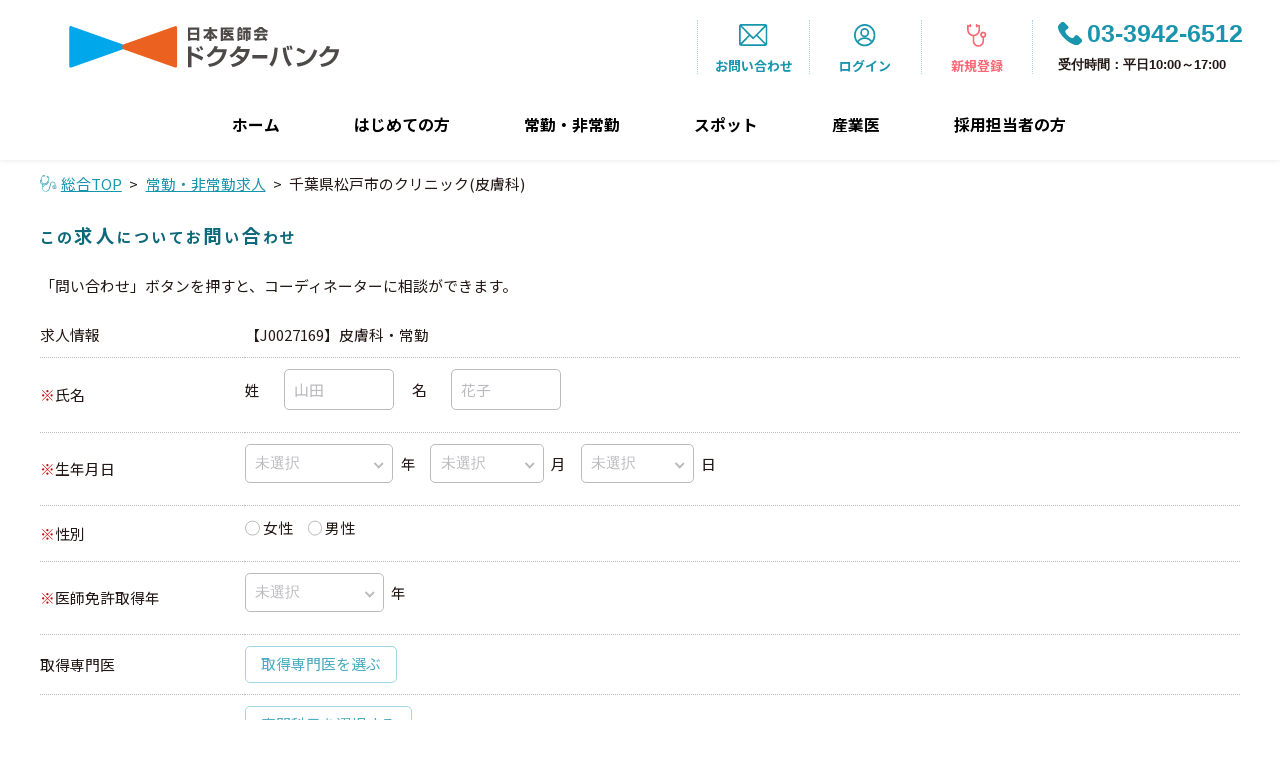

--- FILE ---
content_type: text/html;charset=UTF-8
request_url: https://jmadbk.med.or.jp/consultation/index?jobId=27169&jobStyle=0
body_size: 70595
content:
<!DOCTYPE html>
<html lang="ja" xmlns="http://www.w3.org/1999/xhtml">
<head prefix="og: http://ogp.me/ns# fb: http://ogp.me/ns/fb# article: http://ogp.me/ns/article#">

		<!-- Google Tag Manager -->
		<script>(function(w,d,s,l,i){w[l]=w[l]||[];w[l].push({'gtm.start':
		new Date().getTime(),event:'gtm.js'});var f=d.getElementsByTagName(s)[0],
		j=d.createElement(s),dl=l!='dataLayer'?'&l='+l:'';j.async=true;j.src=
		'https://www.googletagmanager.com/gtm.js?id='+i+dl;f.parentNode.insertBefore(j,f);
		})(window,document,'script','dataLayer','GTM-PFPQFHZ');</script>
		<!-- End Google Tag Manager -->
	

		<meta charset="UTF-8">
	    <meta http-equiv="x-ua-compatible" content="ie=edge">
	    <meta name="viewport" content="width=device-width, initial-scale=1">
	    <meta name="format-detection" content="telephone=no">
	    <meta name="description" content="">
  		<link rel="icon" type="image/vnd.microsoft.icon" href="/img/common/favicon.ico">
  		<link rel="preconnect" href="https://fonts.googleapis.com">
		<link rel="preconnect" href="https://fonts.gstatic.com" crossorigin>
		<link href="https://fonts.googleapis.com/css2?family=Noto+Sans+JP:wght@100..900&display=swap" rel="stylesheet">
		
<link rel="stylesheet" href="/css/magnific-popup.css">
<link rel="stylesheet" href="/css/slick.css">
<link rel="stylesheet" href="/css/style.css">
<link rel="stylesheet" href="/css/spStyle.css">
<title>千葉県松戸市のクリニック(皮膚科)への問い合わせ| 常勤・非常勤求人 | 日本医師会ドクターバンク</title>
<script type="text/javascript" src="/js/common/jquery.js"></script>
<script type="text/javascript" src="/js/common/jquery.validate.js" ></script>
<script type="text/javascript" src="/js/common/commonCheckMeothod.js" ></script>
<script type="text/javascript" src="/js/common/jquery.magnific-popup.min.js"></script>
<script type="text/javascript" src="/js/doctorG/slick.js"></script>
<script src="https://www.google.com/recaptcha/api.js" async defer></script>
</head>
<body>
	
		<!-- Google Tag Manager (noscript) -->
		<noscript><iframe src="https://www.googletagmanager.com/ns.html?id=GTM-PFPQFHZ"
		height="0" width="0" style="display:none;visibility:hidden"></iframe></noscript>
		<!-- End Google Tag Manager (noscript) -->
	
	
	   		
	   			<header class="header">
		<div class="header-wrap">
			<div class="header-logo">
				<a href="/"> <picture>
					<source media="(max-width: 768px)" srcset="/img/common/logo_w_sp.svg">
					<img src="/img/common/logo_w.svg" alt="日本医師会 医師バンク"> </picture>
				</a>
			</div>
			<div class="header-link">
				<ul class="header-func">
					<li class="header-func-list"><a href="/contact/index" class="header-func-list__txt"><img src="/img/common/icon_contact.svg" alt="">お問い合わせ</a></li>
					<li class="header-func-list header-func-list--login"><a href="/login-select/index" class="header-func-list__txt"><img src="/img/common/icon_login_bl.svg" alt="">ログイン</a></li>
					<li class="header-func-list header-func-list--apply"><a href="/new_register-select/index" class="header-func-list__txt"><img src="/img/common/icon_apply.svg" alt="">新規登録</a></li>
				</ul>
 				 <p class="header-tel"><a href="tel:0339426512" class="header-tel__link"><img src="/img/common/icon_tel_bl.svg" alt="">03-3942-6512</a><span class="header-tel__receipt">受付時間：平日10:00～17:00</span></p>

			</div>
			<div class="header-toggle">
				<div>
					<span></span> <span></span> <span></span>
				</div>
			</div>
		</div>
		<nav class="header-nav">
			<ul class="header-nav-sp">
				<li class="header-nav-sp-list"><a href="/mypage/bookmark" class="header-nav-sp-list__link"><img src="/img/common/icon_bm_wh.svg" alt="">ブックマーク</a></li>
				<li class="header-nav-sp-list"><a href="/recruiting" class="header-nav-sp-list__link"><img src="/img/common/icon_medical_wh.svg" alt="">採用担当者の方</a></li>
				<li class="header-nav-sp-list"><a href="/contact/index" class="header-nav-sp-list__link"><img src="/img/common/icon_contact_wh.svg" alt="">お問い合わせ</a></li>
				<li class="header-nav-sp-list"><a href="tel:0339426512" class="header-nav-sp-list__link"><img src="/img/common/icon_tel_wh.svg" alt="">03-3942-6512</a><span class="header-nav-sp-list__receipt">受付時間：平日10:00～17:00</span></li>
			</ul>
			<ul class="header-nav-menu">          
          <li class="header-nav-menu-list"><a href="/" class="header-nav-menu-list__link">ホーム</a></li>
          <li class="header-nav-menu-list"><a href="/guide" class="header-nav-menu-list__link">はじめての方</a></li>
          <li class="header-nav-menu-list"><a href="/fulltime" class="header-nav-menu-list__link">常勤・非常勤</a></li>
          <li class="header-nav-menu-list"><a href="/spot" class="header-nav-menu-list__link">スポット</a></li>
          <li class="header-nav-menu-list"><a href="/occupational" class="header-nav-menu-list__link">産業医</a></li>
          <li class="header-nav-menu-list"><a href="/recruiting" class="header-nav-menu-list__link">採用担当者の方</a></li>
        </ul>
		</nav>
	</header>
	   		

	   		
	    

	<main class="main">
		<ul class="breadcrumb">
			<li class="breadcrumb-list"><a href="/" class="breadcrumb-list__link">総合TOP</a></li>
			<li class="breadcrumb-list"><a href="/fulltime" class="breadcrumb-list__link">常勤・非常勤求人</a></li>
			<li class="breadcrumb-list">千葉県松戸市のクリニック(皮膚科)</li>
		</ul>
		<div class="main-cont">
			<div class="consul-cont">
				<h1 class="ttl-lv ttl-lv--03">
					<span>この</span>求人<span>についてお</span>問<span>い</span>合<span>わせ</span>
				</h1>
				<p class="mt01">「問い合わせ」ボタンを押すと、コーディネーターに相談ができます。</p>
				<div class="register-wrap mt01">
					<form id="form" action="/consultation/confirm" method="post"><input type="hidden" name="_csrf" value="1956fc7a-59e8-44bf-a8e2-79fb588afead"/>
						<input type="hidden" id="specialtyMst" name="specialtyMst" value=""> <input type="hidden" id="docSpecialty" name="docSpecialty" value=""> <input type="hidden" id="jobId" name="jobId" value="27169"> <input type="hidden" id="jobStyle" name="jobStyle" value="0">

						
							<table class="register-set">
		<tr>
			<th class="register-set__ttl">求人情報</th>
			<td class="register-set__txt">
				<p>【J0027169】皮膚科・常勤</p>
			</td>
		</tr>
		<tr>
			<th class="register-set__ttl"><span class="input-required">※</span>氏名</th>
			<td class="register-set__txt">
				<ul class="input-name input-name--none">
					<li class="input-name-list input-name-list--em2">
						<p class="input-name-list__txt">姓</p> <input type="text" class="input-name-list__input" placeholder="山田" id="lastName" name="lastName" value="">
				</li>
					<li class="input-name-list input-name-list--em2">
						<p class="input-name-list__txt">名</p> <input type="text" class="input-name-list__input" placeholder="花子" id="firstName" name="firstName" value="">
				</li>
			</ul>
				<div class="c-errorList">
					<p class="input-error">
						<span id="lastNameMsg"></span>
					</p>
					<p class="input-error">
						<span id="firstNameMsg"></span>
					</p>
				</div>
			</td>
		</tr>
		<tr>
			<th class="register-set__ttl"><span class="input-required">※</span>生年月日</th>
			<td class="register-set__txt">
				<div class="input-flex input-bd" id="birthDateDiv">
		<div class="input-bd__box">
			<div class="input-select input-bd__year">
				<select class="input-select__select changeBirthDate" id="birthDateY" name="birthDateY">
					
		<option value="">未選択</option>
	
					<option value="2028">2028/令和10</option>
					<option value="2027">2027/令和9</option>
					<option value="2026">2026/令和8</option>
					<option value="2025">2025/令和7</option>
					<option value="2024">2024/令和6</option>
					<option value="2023">2023/令和5</option>
					<option value="2022">2022/令和4</option>
					<option value="2021">2021/令和3</option>
					<option value="2020">2020/令和2</option>
					<option value="2019">2019/平成31</option>
					<option value="2018">2018/平成30</option>
					<option value="2017">2017/平成29</option>
					<option value="2016">2016/平成28</option>
					<option value="2015">2015/平成27</option>
					<option value="2014">2014/平成26</option>
					<option value="2013">2013/平成25</option>
					<option value="2012">2012/平成24</option>
					<option value="2011">2011/平成23</option>
					<option value="2010">2010/平成22</option>
					<option value="2009">2009/平成21</option>
					<option value="2008">2008/平成20</option>
					<option value="2007">2007/平成19</option>
					<option value="2006">2006/平成18</option>
					<option value="2005">2005/平成17</option>
					<option value="2004">2004/平成16</option>
					<option value="2003">2003/平成15</option>
					<option value="2002">2002/平成14</option>
					<option value="2001">2001/平成13</option>
					<option value="2000">2000/平成12</option>
					<option value="1999">1999/平成11</option>
					<option value="1998">1998/平成10</option>
					<option value="1997">1997/平成9</option>
					<option value="1996">1996/平成8</option>
					<option value="1995">1995/平成7</option>
					<option value="1994">1994/平成6</option>
					<option value="1993">1993/平成5</option>
					<option value="1992">1992/平成4</option>
					<option value="1991">1991/平成3</option>
					<option value="1990">1990/平成2</option>
					<option value="1989">1989/昭和64</option>
					<option value="1988">1988/昭和63</option>
					<option value="1987">1987/昭和62</option>
					<option value="1986">1986/昭和61</option>
					<option value="1985">1985/昭和60</option>
					<option value="1984">1984/昭和59</option>
					<option value="1983">1983/昭和58</option>
					<option value="1982">1982/昭和57</option>
					<option value="1981">1981/昭和56</option>
					<option value="1980">1980/昭和55</option>
					<option value="1979">1979/昭和54</option>
					<option value="1978">1978/昭和53</option>
					<option value="1977">1977/昭和52</option>
					<option value="1976">1976/昭和51</option>
					<option value="1975">1975/昭和50</option>
					<option value="1974">1974/昭和49</option>
					<option value="1973">1973/昭和48</option>
					<option value="1972">1972/昭和47</option>
					<option value="1971">1971/昭和46</option>
					<option value="1970">1970/昭和45</option>
					<option value="1969">1969/昭和44</option>
					<option value="1968">1968/昭和43</option>
					<option value="1967">1967/昭和42</option>
					<option value="1966">1966/昭和41</option>
					<option value="1965">1965/昭和40</option>
					<option value="1964">1964/昭和39</option>
					<option value="1963">1963/昭和38</option>
					<option value="1962">1962/昭和37</option>
					<option value="1961">1961/昭和36</option>
					<option value="1960">1960/昭和35</option>
					<option value="1959">1959/昭和34</option>
					<option value="1958">1958/昭和33</option>
					<option value="1957">1957/昭和32</option>
					<option value="1956">1956/昭和31</option>
					<option value="1955">1955/昭和30</option>
					<option value="1954">1954/昭和29</option>
					<option value="1953">1953/昭和28</option>
					<option value="1952">1952/昭和27</option>
					<option value="1951">1951/昭和26</option>
					<option value="1950">1950/昭和25</option>
					<option value="1949">1949/昭和24</option>
					<option value="1948">1948/昭和23</option>
					<option value="1947">1947/昭和22</option>
					<option value="1946">1946/昭和21</option>
					<option value="1945">1945/昭和20</option>
					<option value="1944">1944/昭和19</option>
					<option value="1943">1943/昭和18</option>
					<option value="1942">1942/昭和17</option>
					<option value="1941">1941/昭和16</option>
					<option value="1940">1940/昭和15</option>
					<option value="1939">1939/昭和14</option>
					<option value="1938">1938/昭和13</option>
					<option value="1937">1937/昭和12</option>
					<option value="1936">1936/昭和11</option>
					<option value="1935">1935/昭和10</option>
					<option value="1934">1934/昭和9</option>
					<option value="1933">1933/昭和8</option>
					<option value="1932">1932/昭和7</option>
					<option value="1931">1931/昭和6</option>
					<option value="1930">1930/昭和5</option>
					<option value="1929">1929/昭和4</option>
					<option value="1928">1928/昭和3</option>
					<option value="1927">1927/昭和2</option>
					<option value="1926">1926/大正15</option>
					<option value="1925">1925/大正14</option>
					<option value="1924">1924/大正13</option>
					<option value="1923">1923/大正12</option>
					<option value="1922">1922/大正11</option>
					<option value="1921">1921/大正10</option>
					<option value="1920">1920/大正9</option>
					<option value="1919">1919/大正8</option>
					<option value="1918">1918/大正7</option>
					<option value="1917">1917/大正6</option>
					<option value="1916">1916/大正5</option>
					<option value="1915">1915/大正4</option>
				</select>
			</div>
			<p class=" input-bd__txt">年</p>
		</div>
		<div class="input-bd__box">
			<div class="input-select input-bd__month">
				<select class="input-select__select changeBirthDate" id="birthDateM" name="birthDateM">
					
		<option value="">未選択</option>
	
					<option value="01">1</option>
					<option value="02">2</option>
					<option value="03">3</option>
					<option value="04">4</option>
					<option value="05">5</option>
					<option value="06">6</option>
					<option value="07">7</option>
					<option value="08">8</option>
					<option value="09">9</option>
					<option value="10">10</option>
					<option value="11">11</option>
					<option value="12">12</option>
				</select>
			</div>
			<p class=" input-bd__txt">月</p>
		</div>
		<div class="input-bd__box">
			<div class="input-select input-bd__day">
				<select class="input-select__select changeBirthDate" id="birthDateD" name="birthDateD">
					
		<option value="">未選択</option>
	
					
				</select>
			</div>
			<p class=" input-bd__txt">日</p>
		</div>
		<script type="text/javascript">
			function ajaxBirthDate() {
				var paramUrl = "/K0031/ajaxBirthdate";
				// fragment(html)取得
				$.ajax({
					type : "POST",
					data : $("#form").serialize(),
					url : paramUrl,
					dataType : "html",
					async : true,
					success : function(data, status, xhr) {
						ajaxSuccessError(data, status, xhr);
						$('#birthDateDiv').html($(data).contents());
						changeStyle("#birthDateY");
						changeStyle("#birthDateM");
						changeStyle("#birthDateD");
					},
					error : function(XMLHttpRequest, status, errorThrown) {
						// エラー処理
						ajaxError(XMLHttpRequest, status, errorThrown);
					}
				});
			}

			function changeStyle(id) {
				if ($(id).val() == "") {
					$(id).css("color", '');
				} else {
					$(id).css("color", '#000');
				}
			}

			$(document).ready(function() {
				$(".changeBirthDate").change(function(event) {
					ajaxBirthDate();
				});
			});
		</script>
	</div>
				<div class="c-errorList">
					<p class="input-error">
						<span id="birthDateYMsg"></span>
					</p>
					<p class="input-error">
						<span id="birthDateMMsg"></span>
					</p>
					<p class="input-error">
						<span id="birthDateDMsg"></span>
					</p>
				</div>
			</td>
		</tr>
		<tr>
			<th class="register-set__ttl"><span class="input-required">※</span>性別</th>
			<td class="register-set__txt">
				<ul class="selectWrap">
					<li class="selectWrap__list"><label class="selectBtn"> <input type="radio" class="selectBtn-btn" value="0" id="gender1" name="gender"> <span class="selectBtn-parts">女性</span>
					</label></li>
					<li class="selectWrap__list"><label class="selectBtn"> <input type="radio" class="selectBtn-btn" value="1" id="gender2" name="gender"> <span class="selectBtn-parts">男性</span>
					</label></li>
			</ul>
				<div class="c-errorList">
					<p class="input-error">
						<span id="genderMsg"></span>
					</p>
				</div>
			</td>
		</tr>
		<tr>
			<th class="register-set__ttl"><span class="input-required">※</span>医師免許取得年</th>
			<td class="register-set__txt">
				<div class="input-flex input-flex--center">
					<div class="input-select input-sp-long-txt">
						<select class="input-select__select" onchange="changeItem(this)" id="doctorLicenseYear" name="doctorLicenseYear">
							
		<option value="">未選択</option>
	
							<option value="2028">2028/令和10</option>
							<option value="2027">2027/令和9</option>
							<option value="2026">2026/令和8</option>
							<option value="2025">2025/令和7</option>
							<option value="2024">2024/令和6</option>
							<option value="2023">2023/令和5</option>
							<option value="2022">2022/令和4</option>
							<option value="2021">2021/令和3</option>
							<option value="2020">2020/令和2</option>
							<option value="2019">2019/平成31</option>
							<option value="2018">2018/平成30</option>
							<option value="2017">2017/平成29</option>
							<option value="2016">2016/平成28</option>
							<option value="2015">2015/平成27</option>
							<option value="2014">2014/平成26</option>
							<option value="2013">2013/平成25</option>
							<option value="2012">2012/平成24</option>
							<option value="2011">2011/平成23</option>
							<option value="2010">2010/平成22</option>
							<option value="2009">2009/平成21</option>
							<option value="2008">2008/平成20</option>
							<option value="2007">2007/平成19</option>
							<option value="2006">2006/平成18</option>
							<option value="2005">2005/平成17</option>
							<option value="2004">2004/平成16</option>
							<option value="2003">2003/平成15</option>
							<option value="2002">2002/平成14</option>
							<option value="2001">2001/平成13</option>
							<option value="2000">2000/平成12</option>
							<option value="1999">1999/平成11</option>
							<option value="1998">1998/平成10</option>
							<option value="1997">1997/平成9</option>
							<option value="1996">1996/平成8</option>
							<option value="1995">1995/平成7</option>
							<option value="1994">1994/平成6</option>
							<option value="1993">1993/平成5</option>
							<option value="1992">1992/平成4</option>
							<option value="1991">1991/平成3</option>
							<option value="1990">1990/平成2</option>
							<option value="1989">1989/昭和64</option>
							<option value="1988">1988/昭和63</option>
							<option value="1987">1987/昭和62</option>
							<option value="1986">1986/昭和61</option>
							<option value="1985">1985/昭和60</option>
							<option value="1984">1984/昭和59</option>
							<option value="1983">1983/昭和58</option>
							<option value="1982">1982/昭和57</option>
							<option value="1981">1981/昭和56</option>
							<option value="1980">1980/昭和55</option>
							<option value="1979">1979/昭和54</option>
							<option value="1978">1978/昭和53</option>
							<option value="1977">1977/昭和52</option>
							<option value="1976">1976/昭和51</option>
							<option value="1975">1975/昭和50</option>
							<option value="1974">1974/昭和49</option>
							<option value="1973">1973/昭和48</option>
							<option value="1972">1972/昭和47</option>
							<option value="1971">1971/昭和46</option>
							<option value="1970">1970/昭和45</option>
							<option value="1969">1969/昭和44</option>
							<option value="1968">1968/昭和43</option>
							<option value="1967">1967/昭和42</option>
							<option value="1966">1966/昭和41</option>
							<option value="1965">1965/昭和40</option>
							<option value="1964">1964/昭和39</option>
							<option value="1963">1963/昭和38</option>
							<option value="1962">1962/昭和37</option>
							<option value="1961">1961/昭和36</option>
							<option value="1960">1960/昭和35</option>
							<option value="1959">1959/昭和34</option>
							<option value="1958">1958/昭和33</option>
							<option value="1957">1957/昭和32</option>
							<option value="1956">1956/昭和31</option>
							<option value="1955">1955/昭和30</option>
							<option value="1954">1954/昭和29</option>
							<option value="1953">1953/昭和28</option>
							<option value="1952">1952/昭和27</option>
							<option value="1951">1951/昭和26</option>
							<option value="1950">1950/昭和25</option>
							<option value="1949">1949/昭和24</option>
							<option value="1948">1948/昭和23</option>
							<option value="1947">1947/昭和22</option>
							<option value="1946">1946/昭和21</option>
							<option value="1945">1945/昭和20</option>
							<option value="1944">1944/昭和19</option>
							<option value="1943">1943/昭和18</option>
							<option value="1942">1942/昭和17</option>
							<option value="1941">1941/昭和16</option>
							<option value="1940">1940/昭和15</option>
							<option value="1939">1939/昭和14</option>
							<option value="1938">1938/昭和13</option>
							<option value="1937">1937/昭和12</option>
							<option value="1936">1936/昭和11</option>
							<option value="1935">1935/昭和10</option>
							<option value="1934">1934/昭和9</option>
							<option value="1933">1933/昭和8</option>
							<option value="1932">1932/昭和7</option>
							<option value="1931">1931/昭和6</option>
							<option value="1930">1930/昭和5</option>
							<option value="1929">1929/昭和4</option>
							<option value="1928">1928/昭和3</option>
							<option value="1927">1927/昭和2</option>
							<option value="1926">1926/大正15</option>
							<option value="1925">1925/大正14</option>
							<option value="1924">1924/大正13</option>
							<option value="1923">1923/大正12</option>
							<option value="1922">1922/大正11</option>
							<option value="1921">1921/大正10</option>
							<option value="1920">1920/大正9</option>
							<option value="1919">1919/大正8</option>
							<option value="1918">1918/大正7</option>
							<option value="1917">1917/大正6</option>
							<option value="1916">1916/大正5</option>
							<option value="1915">1915/大正4</option>
						</select>
					</div>
					<p>年</p>
				</div>
				<div class="c-errorList">
					<p class="input-error">
						<span id="doctorLicenseYearMsg"></span>
					</p>
				</div>
			</td>
		</tr>
		<tr>
			<th class="register-set__ttl">取得専門医</th>
			<td class="register-set__txt">
				<div class="search-terms-selected" style="display: block;">
					<div id="termsSpecialistTxtDiv" class="search-terms-selected__inner">
						
					</div>
					<div class="modal-btn">
						<a href="#terms-specialist" class="modal-btn__link">取得専門医を選ぶ</a>
					</div>
				</div>
			</td>
		</tr>
		<tr>
			<th class="register-set__ttl register-set__ttl--none"><span class="input-required">※</span>専門科目</th>
			<td class="register-set__txt register-set__txt--none">
				<div class="search-terms-selected" style="display: block;">
					<div id="termsSenkaTxtDiv" class="search-terms-selected__inner">
						
					</div>

					<div class="modal-btn">
						<a href="#terms-senka" class="modal-btn__link">専門科目を選択する</a>
					</div>
				</div>
				<div class="c-errorList">
					<p class="input-error">
						<span id="docSpecialtyMsg"></span>
					</p>
				</div>
			</td>
		</tr>
		<tr class="register-set__last">
			<th class="register-set__ttl register-set__ttl--top">専門科目備考</th>
			<td class="register-set__txt"><textarea class="input-textarea" id="specialtyEtc" name="specialtyEtc"></textarea>
				<div class="c-errorList">
					<p class="input-error">
						<span id="specialtyEtcMsg"></span>
					</p>
				</div>
			</td>
		</tr>
		<tr>
			<th class="register-set__ttl"><span class="input-required">※</span>出身大学名</th>
			<td class="register-set__txt">
				<div class="input-flex input-flex--center">
					<div class="input-short input-sp-long-txt">
						<input type="text" placeholder="出身大学名" id="university" name="university" value="">
					</div>
					<p>卒業</p>
				</div>
				<div class="c-errorList">
					<p class="input-error">
						<span id="universityMsg"></span>
					</p>
				</div>
			</td>
		</tr>
		<tr>
			<th class="register-set__ttl"><span class="input-required">※</span>勤務開始希望時期</th>
			<td class="register-set__txt">
				<div class="work-start">
					<div class="input-select work-start__year">
						<select class="input-select__select" onchange="changeItem(this)" id="startWorkYear" name="startWorkYear">
							
		<option value="">未選択</option>
	
							<option value="2025">2025</option>
							<option value="2026">2026</option>
							<option value="2027">2027</option>
						</select>
					</div>
					<p class="work-start__txt">年</p>
					<div class="input-select work-start__month">
						<select class="input-select__select" onchange="changeItem(this)" id="startWorkMonth" name="startWorkMonth">
							
		<option value="">未選択</option>
	
							<option value="1">1</option>
							<option value="2">2</option>
							<option value="3">3</option>
							<option value="4">4</option>
							<option value="5">5</option>
							<option value="6">6</option>
							<option value="7">7</option>
							<option value="8">8</option>
							<option value="9">9</option>
							<option value="10">10</option>
							<option value="11">11</option>
							<option value="12">12</option>
						</select>
					</div>
					<p class="work-start__txt">月頃から</p>
				</div>
				<div class="c-errorList">
					<p class="input-error">
						<span id="startWorkYearMsg"></span>
					</p>
					<p class="input-error">
						<span id="startWorkMonthMsg"></span>
					</p>
				</div>
			</td>
		</tr>
		<tr>
			<th class="register-set__ttl"><span class="input-required">※</span>メールアドレス</th>
			<td class="register-set__txt">
				<div class="input-middle">
					<input type="email" placeholder="taro@jmawdbk.com" id="email" name="email" value="">
				</div>
				<div class="c-errorList">
					<p class="input-error">
						<span id="emailMsg"></span>
					</p>
				</div>
			</td>
		</tr>
		<tr>
			<th class="register-set__ttl"><span class="input-required">※</span>電話番号</th>
			<td class="register-set__txt">
				<div class="input-middle">
					<input type="tel" placeholder="0312345678" id="phone" name="phone" value="">
				</div>
				<div class="c-errorList">
					<p class="input-error">
						<span id="phoneMsg"></span>
					</p>
				</div>
			</td>
		</tr>
		<tr>
			<th class="register-set__ttl"><span class="input-required">※</span>件名</th>
			<td class="register-set__txt">
				<div class="input-middle">
					<input type="text" placeholder="例）求人情報日について" id="subject" name="subject" value="">
				</div>
				<div class="c-errorList">
					<p class="input-error">
						<span id="subjectMsg"></span>
					</p>
				</div>
			</td>
		</tr>
		<tr>
			<th class="register-set__ttl register-set__ttl--top"><span class="input-required">※</span>本文</th>
			<td class="register-set__txt"><textarea class="input-textarea" placeholder="例）求人情報について質問があります。" id="body" name="body"></textarea>
				<div class="c-errorList">
					<p class="input-error">
						<span id="bodyMsg"></span>
					</p>
				</div>
			</td>
		</tr>
		<tr>
			<th class="register-set__ttl register-set__ttl--top"></th>
			<td class="register-set__txt">
			<!-- test -->
			<!-- <div class="g-recaptcha" data-sitekey="6LeXvBgsAAAAAI3SIyZGCqCOUf9mwMVy9z4TIuXR" ></div> -->
			<!-- prod -->
			 <div class="g-recaptcha" data-sitekey="6LcBaxosAAAAALqNwlgGsWGTMbspzHCcuGCzSr1T" ></div>
			<div class="c-errorList">
					
					<p class="input-error">
						<span id="con.robotMsg"></span>
					</p>
				</div>
			</td>
		</tr>
	</table>
							<script>
		$(function() {
			$("#form")
					.validate(
							{
								ignore : "",
								focusInvalid : false,
								onfocusout : false,
								onkeyup : false,
								onclick : false,
								rules : {
									"lastName" : {
										required : true,
										zenkaku : true,
										maxlength : 30
									},
									"firstName" : {
										required : true,
										zenkaku : true,
										maxlength : 30
									},
									"docSpecialty" : {
										required : true
									},
									"gender" : {
										required : true
									},
									"birthDateY" : {
										required : true
									},
									"birthDateM" : {
										required : true
									},
									"birthDateD" : {
										required : true
									},
									"phone" : {
										maxlength : 21,
										digits : true,
										required : true
									},
									"email" : {
										maxlength : 255,
										email : true,
										required : true
									},
									"university" : {
										required : true
										,maxlength : 100
									},
									"doctorLicenseYear" : {
										required : true
									},
									"subject" : {
										required : true
									},
									"body" : {
										required : true
									},
									"startWorkYear" : {
										required : true
									},
									"startWorkMonth" : {
										required : true
									},
									"specialtyEtc" : {
										maxlength : 144
									}
								},
								messages : {
									"lastName" : {
										required : "\u203B\u6C0F\u540D\u30FB\u59D3\u3092\u5165\u529B\u3057\u3066\u304F\u3060\u3055\u3044\u3002",
										zenkaku : "\u203B\u6C0F\u540D\u30FB\u59D3\u3092\u5168\u89D2\u3067\u5165\u529B\u3057\u3066\u304F\u3060\u3055\u3044\u3002",
										maxlength : "\u203B\u6C0F\u540D\u30FB\u59D3\u306F30\u6587\u5B57\u4EE5\u5185\u3067\u5165\u529B\u3057\u3066\u304F\u3060\u3055\u3044\u3002"
									},
									"firstName" : {
										required : "\u203B\u6C0F\u540D\u30FB\u540D\u3092\u5165\u529B\u3057\u3066\u304F\u3060\u3055\u3044\u3002",
										zenkaku : "\u203B\u6C0F\u540D\u30FB\u540D\u3092\u5168\u89D2\u3067\u5165\u529B\u3057\u3066\u304F\u3060\u3055\u3044\u3002",
										maxlength : "\u203B\u6C0F\u540D\u30FB\u540D\u306F30\u6587\u5B57\u4EE5\u5185\u3067\u5165\u529B\u3057\u3066\u304F\u3060\u3055\u3044\u3002"
									},
									"docSpecialty" : {
										required : "\u203B\u5C02\u9580\u79D1\u76EE\u3092\u9078\u629E\u3057\u3066\u304F\u3060\u3055\u3044\u3002"
									},
									"gender" : {
										required : "\u203B\u6027\u5225\u3092\u9078\u629E\u3057\u3066\u304F\u3060\u3055\u3044\u3002"
									},
									"birthDateY" : {
										required : "\u203B\u751F\u5E74\u6708\u65E5_\u5E74\u3092\u9078\u629E\u3057\u3066\u304F\u3060\u3055\u3044\u3002"
									},
									"birthDateM" : {
										required : "\u203B\u751F\u5E74\u6708\u65E5_\u6708\u3092\u9078\u629E\u3057\u3066\u304F\u3060\u3055\u3044\u3002"
									},
									"birthDateD" : {
										required : "\u203B\u751F\u5E74\u6708\u65E5_\u65E5\u3092\u9078\u629E\u3057\u3066\u304F\u3060\u3055\u3044\u3002"
									},
									"phone" : {
										maxlength : "\u203B\u96FB\u8A71\u756A\u53F7\u306F21\u6841\u4EE5\u5185\u3067\u5165\u529B\u3057\u3066\u304F\u3060\u3055\u3044\u3002",
										digits : "\u203B\u96FB\u8A71\u756A\u53F7\u306F\u534A\u89D2\u6570\u5B57\u30FB\u30CF\u30A4\u30D5\u30F3\u7121\u3057\u3067\u5165\u529B\u3057\u3066\u304F\u3060\u3055\u3044\u3002",
										required : "\u203B\u96FB\u8A71\u756A\u53F7\u3092\u5165\u529B\u3057\u3066\u304F\u3060\u3055\u3044\u3002"
									},
									"email" : {
										maxlength : "\u203B\u30E1\u30FC\u30EB\u30A2\u30C9\u30EC\u30B9\u306F255\u6587\u5B57\u4EE5\u5185\u3067\u5165\u529B\u3057\u3066\u304F\u3060\u3055\u3044\u3002",
										email : "\u203B\u30E1\u30FC\u30EB\u30A2\u30C9\u30EC\u30B9\u3092\u6B63\u3057\u304F\u5165\u529B\u3057\u3066\u304F\u3060\u3055\u3044\u3002",
										required : "\u203B\u30E1\u30FC\u30EB\u30A2\u30C9\u30EC\u30B9\u3092\u5165\u529B\u3057\u3066\u304F\u3060\u3055\u3044\u3002"
									},
									"university" : {
										required : "\u203B\u51FA\u8EAB\u5927\u5B66\u540D\u3092\u5165\u529B\u3057\u3066\u304F\u3060\u3055\u3044\u3002"
										,maxlength : "\u203B\u51FA\u8EAB\u5927\u5B66\u540D\u306F100\u6587\u5B57\u4EE5\u5185\u3067\u5165\u529B\u3057\u3066\u304F\u3060\u3055\u3044\u3002"
									},
									"doctorLicenseYear" : {
										required : "\u203B\u533B\u5E2B\u514D\u8A31\u53D6\u5F97\u5E74\u3092\u9078\u629E\u3057\u3066\u304F\u3060\u3055\u3044\u3002"
									},
									"subject" : {
										required : "\u203B\u4EF6\u540D\u3092\u5165\u529B\u3057\u3066\u304F\u3060\u3055\u3044\u3002"
									},
									"body" : {
										required : "\u203B\u672C\u6587\u3092\u5165\u529B\u3057\u3066\u304F\u3060\u3055\u3044\u3002"
									},
									"startWorkYear" : {
										required : "\u203B\u52E4\u52D9\u958B\u59CB\u5E0C\u671B\u6642\u671F\uFF08\u5E74\uFF09\u3092\u9078\u629E\u3057\u3066\u304F\u3060\u3055\u3044\u3002"
									},
									"startWorkMonth" : {
										required : "\u203B\u52E4\u52D9\u958B\u59CB\u5E0C\u671B\u6642\u671F\uFF08\u6708\uFF09\u3092\u9078\u629E\u3057\u3066\u304F\u3060\u3055\u3044\u3002"
									},
									"specialtyEtc" : {
										maxlength : "\u203B\u5C02\u9580\u79D1\u76EE\u5099\u8003\u306F144\u6587\u5B57\u4EE5\u5185\u3067\u5165\u529B\u3057\u3066\u304F\u3060\u3055\u3044\u3002"
									}
								},
								errorPlacement : function(error, element) {
									switch (element.attr("name")) {
									default:
										error.appendTo($("span[id='"
												+ element.attr("name")
												+ "Msg']"));
									}
								},
								invalidHandler : function(form, validator) {
									var errors = validator.numberOfInvalids();
									if (errors) {
										$('html').animate({
											scrollTop : 0
										}, 10);
										$(validator.errorList[0].element)
												.focus();
									}
								},
								success : function(error) {
									$(".myError").remove();
								}
							})
		});
	</script>
						
						

						<input type="submit" value="問い合わせ" class="btn-cmn btn-cmn--input btn-long">
					</form>
				</div>
			</div>
		</div>
		<script>
			function myChange(id) {

				var nijuu = $('#form').attr('nijuu');
				if (nijuu == "" || nijuu == undefined) {
					$('#form').attr('nijuu', '1');
				} else if (nijuu == "1") {
					return;
				}

				var paramUrl = "/K0031/ajaxSaveForm";
				var dataToSend = $('#form').serialize();
				$.ajax({
					type : "POST",
					data : dataToSend,
					url : paramUrl,
					dataType : 'html',
					success : function(data, status, xhr) {
						ajaxSuccessError(data, status, xhr);
						var url = "\/consultation\/index";
						mypageChange(url);

						$('#form').attr('nijuu', '');

					},
					error : function(XMLHttpRequest, status,
							errorThrown) {
						ajaxError(XMLHttpRequest, status, errorThrown);
					}
				});
			}
		</script>

		
			<div class="near">
        <h3 class="ttl-lv ttl-lv--03">希望条件<span>に</span>近<span>い</span>求⼈</h3>
        <div class="near-list-wrap">
          <div class="near-list near-list--carousel mt01" id="nearDiv">
				
		
	
          </div>
         <div class="carousel-arrow"></div>
        </div>
        <h3 class="ttl-lv ttl-lv--03 mt02">最近<span>チェックした</span>求⼈</h3>
        <div class="near-list-wrap">
          <div class="near-list near-list--carousel mt01" id="checkDiv">
          	
		<div class="near-block">
			
				<a class="newer" href="/fulltime/detail/27169">
					<div class="newer-head">
						<p class="newer-head__icon">常勤</p>
						<p class="newer-head__ttl">神奈川県横浜市神奈川区</p>
					</div>
					<p class="newer__detail"></p>
					<p class="newer__price">
						
							年俸15,000,000<span>円</span>
							
						
						
						
					</p>
					<p class="newer__date">2024/02/26</p>
				</a>
				
				
			
			
			<div class="newer-bm">
				
					<label> <input type="checkbox" class="newer-bm__input" onclick="event.preventDefault();myChange(&quot;27169&quot;)" value="ブックマーク"> <span class="newer-bm__btn"></span>
					</label>
				
				
			</div>
		</div>
	
          </div>
         <div class="carousel-arrow"></div>
        </div>
            <script>
			function getCheck(id){
				var pageNum = $("#pageNumCheck").val();
				var url = "/K0002/ajaxCheckDetail?id=" + id + "&pageNum=" + (parseInt(pageNum) +1);
				$("#hasNextPageCheck").remove();
				$("#pageNumCheck").remove();
				$.ajax({
				        type : 'GET',
				        url  : url,
				        dataType : 'html',
					    success : function(data, status, xhr) {
						ajaxSuccessError(data, status, xhr);
							$('#checkDiv').append($(data));
							$("#pageNumCheck").val(parseInt(pageNum) +1);
							if($("#hasNextPageCheck").val() == "false"){
								$("#checkAct").remove();
							}
					    },
					    error : function(XMLHttpRequest, status, errorThrown) {
					      ajaxError(XMLHttpRequest, status, errorThrown);
					    }
				});
			}
		</script>
      </div>
		
		
		
		<div id="terms-specialist" class="search-terms-modal mfp-hide">
			<p class="search-terms-modal__ttl">専門医を選択する</p>
			<p class="search-terms-modal__subttl">専門医を選択する</p>
			<ul class="search-terms-modal__list">
				<li><label><input type="checkbox" class="search-terms-modal__input" value="1" id="specialtyMstArr1" name="specialtyMstArr"><input type="hidden" name="_specialtyMstArr" value="on"/><span class="search-terms-modal__btn">総合内科専門医</span></label></li>
				<li><label><input type="checkbox" class="search-terms-modal__input" value="2" id="specialtyMstArr2" name="specialtyMstArr"><input type="hidden" name="_specialtyMstArr" value="on"/><span class="search-terms-modal__btn">内科専門医</span></label></li>
				<li><label><input type="checkbox" class="search-terms-modal__input" value="3" id="specialtyMstArr3" name="specialtyMstArr"><input type="hidden" name="_specialtyMstArr" value="on"/><span class="search-terms-modal__btn">小児科専門医</span></label></li>
				<li><label><input type="checkbox" class="search-terms-modal__input" value="4" id="specialtyMstArr4" name="specialtyMstArr"><input type="hidden" name="_specialtyMstArr" value="on"/><span class="search-terms-modal__btn">皮膚科専門医</span></label></li>
				<li><label><input type="checkbox" class="search-terms-modal__input" value="5" id="specialtyMstArr5" name="specialtyMstArr"><input type="hidden" name="_specialtyMstArr" value="on"/><span class="search-terms-modal__btn">精神科専門医</span></label></li>
				<li><label><input type="checkbox" class="search-terms-modal__input" value="6" id="specialtyMstArr6" name="specialtyMstArr"><input type="hidden" name="_specialtyMstArr" value="on"/><span class="search-terms-modal__btn">外科専門医</span></label></li>
				<li><label><input type="checkbox" class="search-terms-modal__input" value="7" id="specialtyMstArr7" name="specialtyMstArr"><input type="hidden" name="_specialtyMstArr" value="on"/><span class="search-terms-modal__btn">整形外科専門医</span></label></li>
				<li><label><input type="checkbox" class="search-terms-modal__input" value="8" id="specialtyMstArr8" name="specialtyMstArr"><input type="hidden" name="_specialtyMstArr" value="on"/><span class="search-terms-modal__btn">産婦人科専門医</span></label></li>
				<li><label><input type="checkbox" class="search-terms-modal__input" value="9" id="specialtyMstArr9" name="specialtyMstArr"><input type="hidden" name="_specialtyMstArr" value="on"/><span class="search-terms-modal__btn">眼科専門医</span></label></li>
				<li><label><input type="checkbox" class="search-terms-modal__input" value="10" id="specialtyMstArr10" name="specialtyMstArr"><input type="hidden" name="_specialtyMstArr" value="on"/><span class="search-terms-modal__btn">耳鼻咽喉科専門医</span></label></li>
				<li><label><input type="checkbox" class="search-terms-modal__input" value="11" id="specialtyMstArr11" name="specialtyMstArr"><input type="hidden" name="_specialtyMstArr" value="on"/><span class="search-terms-modal__btn">泌尿器科専門医</span></label></li>
				<li><label><input type="checkbox" class="search-terms-modal__input" value="12" id="specialtyMstArr12" name="specialtyMstArr"><input type="hidden" name="_specialtyMstArr" value="on"/><span class="search-terms-modal__btn">脳神経外科専門医</span></label></li>
				<li><label><input type="checkbox" class="search-terms-modal__input" value="13" id="specialtyMstArr13" name="specialtyMstArr"><input type="hidden" name="_specialtyMstArr" value="on"/><span class="search-terms-modal__btn">放射線科専門医</span></label></li>
				<li><label><input type="checkbox" class="search-terms-modal__input" value="14" id="specialtyMstArr14" name="specialtyMstArr"><input type="hidden" name="_specialtyMstArr" value="on"/><span class="search-terms-modal__btn">麻酔科専門医</span></label></li>
				<li><label><input type="checkbox" class="search-terms-modal__input" value="15" id="specialtyMstArr15" name="specialtyMstArr"><input type="hidden" name="_specialtyMstArr" value="on"/><span class="search-terms-modal__btn">病理専門医</span></label></li>
				<li><label><input type="checkbox" class="search-terms-modal__input" value="16" id="specialtyMstArr16" name="specialtyMstArr"><input type="hidden" name="_specialtyMstArr" value="on"/><span class="search-terms-modal__btn">臨床検査専門医</span></label></li>
				<li><label><input type="checkbox" class="search-terms-modal__input" value="17" id="specialtyMstArr17" name="specialtyMstArr"><input type="hidden" name="_specialtyMstArr" value="on"/><span class="search-terms-modal__btn">救急科専門医</span></label></li>
				<li><label><input type="checkbox" class="search-terms-modal__input" value="18" id="specialtyMstArr18" name="specialtyMstArr"><input type="hidden" name="_specialtyMstArr" value="on"/><span class="search-terms-modal__btn">形成外科専門医</span></label></li>
				<li><label><input type="checkbox" class="search-terms-modal__input" value="19" id="specialtyMstArr19" name="specialtyMstArr"><input type="hidden" name="_specialtyMstArr" value="on"/><span class="search-terms-modal__btn">形成外科領域専門医</span></label></li>
				<li><label><input type="checkbox" class="search-terms-modal__input" value="20" id="specialtyMstArr20" name="specialtyMstArr"><input type="hidden" name="_specialtyMstArr" value="on"/><span class="search-terms-modal__btn">リハビリテーション科専門医</span></label></li>
				<li><label><input type="checkbox" class="search-terms-modal__input" value="21" id="specialtyMstArr21" name="specialtyMstArr"><input type="hidden" name="_specialtyMstArr" value="on"/><span class="search-terms-modal__btn">総合診療専門医</span></label></li>
				<li><label><input type="checkbox" class="search-terms-modal__input" value="22" id="specialtyMstArr22" name="specialtyMstArr"><input type="hidden" name="_specialtyMstArr" value="on"/><span class="search-terms-modal__btn">消化器病専門医</span></label></li>
				<li><label><input type="checkbox" class="search-terms-modal__input" value="23" id="specialtyMstArr23" name="specialtyMstArr"><input type="hidden" name="_specialtyMstArr" value="on"/><span class="search-terms-modal__btn">循環器専門医</span></label></li>
				<li><label><input type="checkbox" class="search-terms-modal__input" value="24" id="specialtyMstArr24" name="specialtyMstArr"><input type="hidden" name="_specialtyMstArr" value="on"/><span class="search-terms-modal__btn">呼吸器専門医</span></label></li>
				<li><label><input type="checkbox" class="search-terms-modal__input" value="25" id="specialtyMstArr25" name="specialtyMstArr"><input type="hidden" name="_specialtyMstArr" value="on"/><span class="search-terms-modal__btn">血液専門医</span></label></li>
				<li><label><input type="checkbox" class="search-terms-modal__input" value="26" id="specialtyMstArr26" name="specialtyMstArr"><input type="hidden" name="_specialtyMstArr" value="on"/><span class="search-terms-modal__btn">内分泌代謝科専門医</span></label></li>
				<li><label><input type="checkbox" class="search-terms-modal__input" value="27" id="specialtyMstArr27" name="specialtyMstArr"><input type="hidden" name="_specialtyMstArr" value="on"/><span class="search-terms-modal__btn">糖尿病専門医</span></label></li>
				<li><label><input type="checkbox" class="search-terms-modal__input" value="28" id="specialtyMstArr28" name="specialtyMstArr"><input type="hidden" name="_specialtyMstArr" value="on"/><span class="search-terms-modal__btn">腎臓専門医</span></label></li>
				<li><label><input type="checkbox" class="search-terms-modal__input" value="29" id="specialtyMstArr29" name="specialtyMstArr"><input type="hidden" name="_specialtyMstArr" value="on"/><span class="search-terms-modal__btn">肝臓専門医</span></label></li>
				<li><label><input type="checkbox" class="search-terms-modal__input" value="30" id="specialtyMstArr30" name="specialtyMstArr"><input type="hidden" name="_specialtyMstArr" value="on"/><span class="search-terms-modal__btn">アレルギー専門医</span></label></li>
				<li><label><input type="checkbox" class="search-terms-modal__input" value="31" id="specialtyMstArr31" name="specialtyMstArr"><input type="hidden" name="_specialtyMstArr" value="on"/><span class="search-terms-modal__btn">感染症専門医</span></label></li>
				<li><label><input type="checkbox" class="search-terms-modal__input" value="32" id="specialtyMstArr32" name="specialtyMstArr"><input type="hidden" name="_specialtyMstArr" value="on"/><span class="search-terms-modal__btn">老年病専門医</span></label></li>
				<li><label><input type="checkbox" class="search-terms-modal__input" value="33" id="specialtyMstArr33" name="specialtyMstArr"><input type="hidden" name="_specialtyMstArr" value="on"/><span class="search-terms-modal__btn">神経内科専門医</span></label></li>
				<li><label><input type="checkbox" class="search-terms-modal__input" value="34" id="specialtyMstArr34" name="specialtyMstArr"><input type="hidden" name="_specialtyMstArr" value="on"/><span class="search-terms-modal__btn">リウマチ専門医</span></label></li>
				<li><label><input type="checkbox" class="search-terms-modal__input" value="35" id="specialtyMstArr35" name="specialtyMstArr"><input type="hidden" name="_specialtyMstArr" value="on"/><span class="search-terms-modal__btn">消化器内視鏡専門医</span></label></li>
				<li><label><input type="checkbox" class="search-terms-modal__input" value="36" id="specialtyMstArr36" name="specialtyMstArr"><input type="hidden" name="_specialtyMstArr" value="on"/><span class="search-terms-modal__btn">がん薬物療法専門医</span></label></li>
				<li><label><input type="checkbox" class="search-terms-modal__input" value="37" id="specialtyMstArr37" name="specialtyMstArr"><input type="hidden" name="_specialtyMstArr" value="on"/><span class="search-terms-modal__btn">消化器外科専門医</span></label></li>
				<li><label><input type="checkbox" class="search-terms-modal__input" value="38" id="specialtyMstArr38" name="specialtyMstArr"><input type="hidden" name="_specialtyMstArr" value="on"/><span class="search-terms-modal__btn">呼吸器外科専門医</span></label></li>
				<li><label><input type="checkbox" class="search-terms-modal__input" value="39" id="specialtyMstArr39" name="specialtyMstArr"><input type="hidden" name="_specialtyMstArr" value="on"/><span class="search-terms-modal__btn">心臓血管外科専門医</span></label></li>
				<li><label><input type="checkbox" class="search-terms-modal__input" value="40" id="specialtyMstArr40" name="specialtyMstArr"><input type="hidden" name="_specialtyMstArr" value="on"/><span class="search-terms-modal__btn">小児外科専門医</span></label></li>
				<li><label><input type="checkbox" class="search-terms-modal__input" value="41" id="specialtyMstArr41" name="specialtyMstArr"><input type="hidden" name="_specialtyMstArr" value="on"/><span class="search-terms-modal__btn">乳腺専門医</span></label></li>
				<li><label><input type="checkbox" class="search-terms-modal__input" value="42" id="specialtyMstArr42" name="specialtyMstArr"><input type="hidden" name="_specialtyMstArr" value="on"/><span class="search-terms-modal__btn">内分泌外科専門医</span></label></li>
				<li><label><input type="checkbox" class="search-terms-modal__input" value="43" id="specialtyMstArr43" name="specialtyMstArr"><input type="hidden" name="_specialtyMstArr" value="on"/><span class="search-terms-modal__btn">放射線診断専門医</span></label></li>
				<li><label><input type="checkbox" class="search-terms-modal__input" value="44" id="specialtyMstArr44" name="specialtyMstArr"><input type="hidden" name="_specialtyMstArr" value="on"/><span class="search-terms-modal__btn">放射線治療専門医</span></label></li>
				<li><label><input type="checkbox" class="search-terms-modal__input" value="45" id="specialtyMstArr45" name="specialtyMstArr"><input type="hidden" name="_specialtyMstArr" value="on"/><span class="search-terms-modal__btn">超音波専門医</span></label></li>
				<li><label><input type="checkbox" class="search-terms-modal__input" value="46" id="specialtyMstArr46" name="specialtyMstArr"><input type="hidden" name="_specialtyMstArr" value="on"/><span class="search-terms-modal__btn">細胞診専門医</span></label></li>
				<li><label><input type="checkbox" class="search-terms-modal__input" value="47" id="specialtyMstArr47" name="specialtyMstArr"><input type="hidden" name="_specialtyMstArr" value="on"/><span class="search-terms-modal__btn">透析専門医</span></label></li>
				<li><label><input type="checkbox" class="search-terms-modal__input" value="48" id="specialtyMstArr48" name="specialtyMstArr"><input type="hidden" name="_specialtyMstArr" value="on"/><span class="search-terms-modal__btn">臨床遺伝専門医</span></label></li>
				<li><label><input type="checkbox" class="search-terms-modal__input" value="49" id="specialtyMstArr49" name="specialtyMstArr"><input type="hidden" name="_specialtyMstArr" value="on"/><span class="search-terms-modal__btn">漢方専門医</span></label></li>
				<li><label><input type="checkbox" class="search-terms-modal__input" value="50" id="specialtyMstArr50" name="specialtyMstArr"><input type="hidden" name="_specialtyMstArr" value="on"/><span class="search-terms-modal__btn">レーザー専門医</span></label></li>
				<li><label><input type="checkbox" class="search-terms-modal__input" value="51" id="specialtyMstArr51" name="specialtyMstArr"><input type="hidden" name="_specialtyMstArr" value="on"/><span class="search-terms-modal__btn">気管支鏡専門医</span></label></li>
				<li><label><input type="checkbox" class="search-terms-modal__input" value="52" id="specialtyMstArr52" name="specialtyMstArr"><input type="hidden" name="_specialtyMstArr" value="on"/><span class="search-terms-modal__btn">核医学専門医</span></label></li>
				<li><label><input type="checkbox" class="search-terms-modal__input" value="53" id="specialtyMstArr53" name="specialtyMstArr"><input type="hidden" name="_specialtyMstArr" value="on"/><span class="search-terms-modal__btn">気管食道科専門医</span></label></li>
				<li><label><input type="checkbox" class="search-terms-modal__input" value="54" id="specialtyMstArr54" name="specialtyMstArr"><input type="hidden" name="_specialtyMstArr" value="on"/><span class="search-terms-modal__btn">大腸肛門病専門医</span></label></li>
				<li><label><input type="checkbox" class="search-terms-modal__input" value="55" id="specialtyMstArr55" name="specialtyMstArr"><input type="hidden" name="_specialtyMstArr" value="on"/><span class="search-terms-modal__btn">婦人科腫瘍専門医</span></label></li>
				<li><label><input type="checkbox" class="search-terms-modal__input" value="56" id="specialtyMstArr56" name="specialtyMstArr"><input type="hidden" name="_specialtyMstArr" value="on"/><span class="search-terms-modal__btn">ペインクリニック専門医</span></label></li>
				<li><label><input type="checkbox" class="search-terms-modal__input" value="57" id="specialtyMstArr57" name="specialtyMstArr"><input type="hidden" name="_specialtyMstArr" value="on"/><span class="search-terms-modal__btn">熱傷専門医</span></label></li>
				<li><label><input type="checkbox" class="search-terms-modal__input" value="58" id="specialtyMstArr58" name="specialtyMstArr"><input type="hidden" name="_specialtyMstArr" value="on"/><span class="search-terms-modal__btn">脳血管内治療専門医</span></label></li>
				<li><label><input type="checkbox" class="search-terms-modal__input" value="59" id="specialtyMstArr59" name="specialtyMstArr"><input type="hidden" name="_specialtyMstArr" value="on"/><span class="search-terms-modal__btn">周産期・新生児専門医</span></label></li>
				<li><label><input type="checkbox" class="search-terms-modal__input" value="60" id="specialtyMstArr60" name="specialtyMstArr"><input type="hidden" name="_specialtyMstArr" value="on"/><span class="search-terms-modal__btn">生殖医療専門医</span></label></li>
				<li><label><input type="checkbox" class="search-terms-modal__input" value="61" id="specialtyMstArr61" name="specialtyMstArr"><input type="hidden" name="_specialtyMstArr" value="on"/><span class="search-terms-modal__btn">小児神経専門医</span></label></li>
				<li><label><input type="checkbox" class="search-terms-modal__input" value="62" id="specialtyMstArr62" name="specialtyMstArr"><input type="hidden" name="_specialtyMstArr" value="on"/><span class="search-terms-modal__btn">心療内科専門医</span></label></li>
			</ul> <input type="button" onclick="event.preventDefault();displayTermsSpecialist();" class="search-terms-modal__submit btn-cmn--input" value="選択した内容で決定">
		</div>
		<div id="terms-senka" class="search-terms-modal mfp-hide">
			<p class="search-terms-modal__ttl">専門科目を選択する</p>
			<p class="search-terms-modal__subttl">専門科目を選択する</p>
			<ul class="search-terms-modal__list">
				<li><label><input type="checkbox" class="search-terms-modal__input" value="t0" id="docSpecialtyArr1" name="docSpecialtyArr"><input type="hidden" name="_docSpecialtyArr" value="on"/><span class="search-terms-modal__btn">科目問わない</span></label></li>
				<li><label><input type="checkbox" class="search-terms-modal__input" value="n0" id="docSpecialtyArr2" name="docSpecialtyArr"><input type="hidden" name="_docSpecialtyArr" value="on"/><span class="search-terms-modal__btn">内科</span></label></li>
				<li><label><input type="checkbox" class="search-terms-modal__input" value="n1" id="docSpecialtyArr3" name="docSpecialtyArr"><input type="hidden" name="_docSpecialtyArr" value="on"/><span class="search-terms-modal__btn">総合診療科</span></label></li>
				<li><label><input type="checkbox" class="search-terms-modal__input" value="n2" id="docSpecialtyArr4" name="docSpecialtyArr"><input type="hidden" name="_docSpecialtyArr" value="on"/><span class="search-terms-modal__btn">消化器内科</span></label></li>
				<li><label><input type="checkbox" class="search-terms-modal__input" value="n3" id="docSpecialtyArr5" name="docSpecialtyArr"><input type="hidden" name="_docSpecialtyArr" value="on"/><span class="search-terms-modal__btn">循環器内科</span></label></li>
				<li><label><input type="checkbox" class="search-terms-modal__input" value="n4" id="docSpecialtyArr6" name="docSpecialtyArr"><input type="hidden" name="_docSpecialtyArr" value="on"/><span class="search-terms-modal__btn">胃腸科</span></label></li>
				<li><label><input type="checkbox" class="search-terms-modal__input" value="n5" id="docSpecialtyArr7" name="docSpecialtyArr"><input type="hidden" name="_docSpecialtyArr" value="on"/><span class="search-terms-modal__btn">腎臓内科</span></label></li>
				<li><label><input type="checkbox" class="search-terms-modal__input" value="n6" id="docSpecialtyArr8" name="docSpecialtyArr"><input type="hidden" name="_docSpecialtyArr" value="on"/><span class="search-terms-modal__btn">糖尿病内科</span></label></li>
				<li><label><input type="checkbox" class="search-terms-modal__input" value="n7" id="docSpecialtyArr9" name="docSpecialtyArr"><input type="hidden" name="_docSpecialtyArr" value="on"/><span class="search-terms-modal__btn">内分泌代謝内科</span></label></li>
				<li><label><input type="checkbox" class="search-terms-modal__input" value="n8" id="docSpecialtyArr10" name="docSpecialtyArr"><input type="hidden" name="_docSpecialtyArr" value="on"/><span class="search-terms-modal__btn">神経内科</span></label></li>
				<li><label><input type="checkbox" class="search-terms-modal__input" value="n9" id="docSpecialtyArr11" name="docSpecialtyArr"><input type="hidden" name="_docSpecialtyArr" value="on"/><span class="search-terms-modal__btn">心療内科</span></label></li>
				<li><label><input type="checkbox" class="search-terms-modal__input" value="n10" id="docSpecialtyArr12" name="docSpecialtyArr"><input type="hidden" name="_docSpecialtyArr" value="on"/><span class="search-terms-modal__btn">呼吸器内科</span></label></li>
				<li><label><input type="checkbox" class="search-terms-modal__input" value="n11" id="docSpecialtyArr13" name="docSpecialtyArr"><input type="hidden" name="_docSpecialtyArr" value="on"/><span class="search-terms-modal__btn">リウマチ科</span></label></li>
				<li><label><input type="checkbox" class="search-terms-modal__input" value="n12" id="docSpecialtyArr14" name="docSpecialtyArr"><input type="hidden" name="_docSpecialtyArr" value="on"/><span class="search-terms-modal__btn">血液内科</span></label></li>
				<li><label><input type="checkbox" class="search-terms-modal__input" value="n13" id="docSpecialtyArr15" name="docSpecialtyArr"><input type="hidden" name="_docSpecialtyArr" value="on"/><span class="search-terms-modal__btn">老年内科</span></label></li>
				<li><label><input type="checkbox" class="search-terms-modal__input" value="n14" id="docSpecialtyArr16" name="docSpecialtyArr"><input type="hidden" name="_docSpecialtyArr" value="on"/><span class="search-terms-modal__btn">腫瘍内科</span></label></li>
				<li><label><input type="checkbox" class="search-terms-modal__input" value="g0" id="docSpecialtyArr17" name="docSpecialtyArr"><input type="hidden" name="_docSpecialtyArr" value="on"/><span class="search-terms-modal__btn">外科</span></label></li>
				<li><label><input type="checkbox" class="search-terms-modal__input" value="g1" id="docSpecialtyArr18" name="docSpecialtyArr"><input type="hidden" name="_docSpecialtyArr" value="on"/><span class="search-terms-modal__btn">整形外科</span></label></li>
				<li><label><input type="checkbox" class="search-terms-modal__input" value="g2" id="docSpecialtyArr19" name="docSpecialtyArr"><input type="hidden" name="_docSpecialtyArr" value="on"/><span class="search-terms-modal__btn">乳腺外科</span></label></li>
				<li><label><input type="checkbox" class="search-terms-modal__input" value="g3" id="docSpecialtyArr20" name="docSpecialtyArr"><input type="hidden" name="_docSpecialtyArr" value="on"/><span class="search-terms-modal__btn">脳神経外科</span></label></li>
				<li><label><input type="checkbox" class="search-terms-modal__input" value="g4" id="docSpecialtyArr21" name="docSpecialtyArr"><input type="hidden" name="_docSpecialtyArr" value="on"/><span class="search-terms-modal__btn">形成外科</span></label></li>
				<li><label><input type="checkbox" class="search-terms-modal__input" value="g5" id="docSpecialtyArr22" name="docSpecialtyArr"><input type="hidden" name="_docSpecialtyArr" value="on"/><span class="search-terms-modal__btn">小児外科</span></label></li>
				<li><label><input type="checkbox" class="search-terms-modal__input" value="g6" id="docSpecialtyArr23" name="docSpecialtyArr"><input type="hidden" name="_docSpecialtyArr" value="on"/><span class="search-terms-modal__btn">心臓血管外科</span></label></li>
				<li><label><input type="checkbox" class="search-terms-modal__input" value="g7" id="docSpecialtyArr24" name="docSpecialtyArr"><input type="hidden" name="_docSpecialtyArr" value="on"/><span class="search-terms-modal__btn">呼吸器外科</span></label></li>
				<li><label><input type="checkbox" class="search-terms-modal__input" value="g8" id="docSpecialtyArr25" name="docSpecialtyArr"><input type="hidden" name="_docSpecialtyArr" value="on"/><span class="search-terms-modal__btn">消化器外科</span></label></li>
				<li><label><input type="checkbox" class="search-terms-modal__input" value="g10" id="docSpecialtyArr26" name="docSpecialtyArr"><input type="hidden" name="_docSpecialtyArr" value="on"/><span class="search-terms-modal__btn">泌尿器科</span></label></li>
				<li><label><input type="checkbox" class="search-terms-modal__input" value="g11" id="docSpecialtyArr27" name="docSpecialtyArr"><input type="hidden" name="_docSpecialtyArr" value="on"/><span class="search-terms-modal__btn">人工透析</span></label></li>
				<li><label><input type="checkbox" class="search-terms-modal__input" value="g12" id="docSpecialtyArr28" name="docSpecialtyArr"><input type="hidden" name="_docSpecialtyArr" value="on"/><span class="search-terms-modal__btn">肛門科</span></label></li>
				<li><label><input type="checkbox" class="search-terms-modal__input" value="s0" id="docSpecialtyArr29" name="docSpecialtyArr"><input type="hidden" name="_docSpecialtyArr" value="on"/><span class="search-terms-modal__btn">小児科</span></label></li>
				<li><label><input type="checkbox" class="search-terms-modal__input" value="s1" id="docSpecialtyArr30" name="docSpecialtyArr"><input type="hidden" name="_docSpecialtyArr" value="on"/><span class="search-terms-modal__btn">眼科</span></label></li>
				<li><label><input type="checkbox" class="search-terms-modal__input" value="s2" id="docSpecialtyArr31" name="docSpecialtyArr"><input type="hidden" name="_docSpecialtyArr" value="on"/><span class="search-terms-modal__btn">皮膚科</span></label></li>
				<li><label><input type="checkbox" class="search-terms-modal__input" value="s3" id="docSpecialtyArr32" name="docSpecialtyArr"><input type="hidden" name="_docSpecialtyArr" value="on"/><span class="search-terms-modal__btn">耳鼻咽喉科</span></label></li>
				<li><label><input type="checkbox" class="search-terms-modal__input" value="s4" id="docSpecialtyArr33" name="docSpecialtyArr"><input type="hidden" name="_docSpecialtyArr" value="on"/><span class="search-terms-modal__btn">精神科</span></label></li>
				<li><label><input type="checkbox" class="search-terms-modal__input" value="s5" id="docSpecialtyArr34" name="docSpecialtyArr"><input type="hidden" name="_docSpecialtyArr" value="on"/><span class="search-terms-modal__btn">産婦人科</span></label></li>
				<li><label><input type="checkbox" class="search-terms-modal__input" value="s6" id="docSpecialtyArr35" name="docSpecialtyArr"><input type="hidden" name="_docSpecialtyArr" value="on"/><span class="search-terms-modal__btn">産科</span></label></li>
				<li><label><input type="checkbox" class="search-terms-modal__input" value="s7" id="docSpecialtyArr36" name="docSpecialtyArr"><input type="hidden" name="_docSpecialtyArr" value="on"/><span class="search-terms-modal__btn">婦人科</span></label></li>
				<li><label><input type="checkbox" class="search-terms-modal__input" value="s8" id="docSpecialtyArr37" name="docSpecialtyArr"><input type="hidden" name="_docSpecialtyArr" value="on"/><span class="search-terms-modal__btn">麻酔科</span></label></li>
				<li><label><input type="checkbox" class="search-terms-modal__input" value="s9" id="docSpecialtyArr38" name="docSpecialtyArr"><input type="hidden" name="_docSpecialtyArr" value="on"/><span class="search-terms-modal__btn">救急科</span></label></li>
				<li><label><input type="checkbox" class="search-terms-modal__input" value="s10" id="docSpecialtyArr39" name="docSpecialtyArr"><input type="hidden" name="_docSpecialtyArr" value="on"/><span class="search-terms-modal__btn">感染症科</span></label></li>
				<li><label><input type="checkbox" class="search-terms-modal__input" value="s11" id="docSpecialtyArr40" name="docSpecialtyArr"><input type="hidden" name="_docSpecialtyArr" value="on"/><span class="search-terms-modal__btn">放射線科</span></label></li>
				<li><label><input type="checkbox" class="search-terms-modal__input" value="s12" id="docSpecialtyArr41" name="docSpecialtyArr"><input type="hidden" name="_docSpecialtyArr" value="on"/><span class="search-terms-modal__btn">リハビリテーション科</span></label></li>
				<li><label><input type="checkbox" class="search-terms-modal__input" value="s13" id="docSpecialtyArr42" name="docSpecialtyArr"><input type="hidden" name="_docSpecialtyArr" value="on"/><span class="search-terms-modal__btn">アレルギー科</span></label></li>
				<li><label><input type="checkbox" class="search-terms-modal__input" value="s14" id="docSpecialtyArr43" name="docSpecialtyArr"><input type="hidden" name="_docSpecialtyArr" value="on"/><span class="search-terms-modal__btn">緩和ケア科</span></label></li>
				<li><label><input type="checkbox" class="search-terms-modal__input" value="s15" id="docSpecialtyArr44" name="docSpecialtyArr"><input type="hidden" name="_docSpecialtyArr" value="on"/><span class="search-terms-modal__btn">性病科</span></label></li>
				<li><label><input type="checkbox" class="search-terms-modal__input" value="s17" id="docSpecialtyArr45" name="docSpecialtyArr"><input type="hidden" name="_docSpecialtyArr" value="on"/><span class="search-terms-modal__btn">病理科</span></label></li>
				<li><label><input type="checkbox" class="search-terms-modal__input" value="s18" id="docSpecialtyArr46" name="docSpecialtyArr"><input type="hidden" name="_docSpecialtyArr" value="on"/><span class="search-terms-modal__btn">在宅・訪問診療</span></label></li>
				<li><label><input type="checkbox" class="search-terms-modal__input" value="s19" id="docSpecialtyArr47" name="docSpecialtyArr"><input type="hidden" name="_docSpecialtyArr" value="on"/><span class="search-terms-modal__btn">健診・人間ドック</span></label></li>
				<li><label><input type="checkbox" class="search-terms-modal__input" value="s20" id="docSpecialtyArr48" name="docSpecialtyArr"><input type="hidden" name="_docSpecialtyArr" value="on"/><span class="search-terms-modal__btn">その他</span></label></li>
				<li><label><input type="checkbox" class="search-terms-modal__input" value="sn" id="docSpecialtyArr49" name="docSpecialtyArr"><input type="hidden" name="_docSpecialtyArr" value="on"/><span class="search-terms-modal__btn">産業医</span></label></li>
			</ul> <input type="button" onclick="event.preventDefault();displayTermsSenka();" class="search-terms-modal__submit btn-cmn--input" value="選択した内容で決定">
		</div>
	</main>

	<footer class="footer" id="footer">
	      <div class="footer-logo">
	        <a href="/">
	            <p class="footer-logo__name">日本医師会</p>
	            <p class="footer-logo__site">ドクターバンク</p>
	        </a>
	      </div>
	      <ul class="footer-menu">
	        <li class="footer-menu-list"><a href="/guide" class="footer-menu-list__link">はじめての⽅</a></li>
	        <li class="footer-menu-list"><a href="/privacy" class="footer-menu-list__link">プライバシー・セキュリティ</a></li>
	        <li class="footer-menu-list"><a href="/tos" class="footer-menu-list__link">利⽤規約</a></li>
	        <li class="footer-menu-list"><a href="/contact/index" class="footer-menu-list__link">お問い合わせ</a></li>
        	<li class="footer-menu-list"><a href="/link/" class="footer-menu-list__link">リンク集</a></li>
	      </ul>
	      <p class="footer-copy">Copyright &copy; Japan Medical Association Doctor Bank ALL right reserved.</p>
	    </footer>
	<script type="text/javascript" src="/js/doctorG/search-termsSp.js"></script>
	<script type="text/javascript" src="/js/doctorG/global.js"></script>
	<script type="text/javascript" src="/js/doctorG/spmenu.js"></script>
	<script type="text/javascript" src="/js/doctorG/carousel.js"></script>
	<script type="text/javascript" src="/js/common/commonUtil.js"></script>

	<script>
		function displayTermsSpecialist() {
			$('#termsSpecialistTxtDiv').empty();
			var values = [];
			$('#terms-specialist input:checked').each(
					function(index, element) {
						$('#termsSpecialistTxtDiv').append(
								'<p class="search-terms-modal__select">'
										+ $(element).parent().find(
												'.search-terms-modal__btn')
												.text() + '</p>');

						values.push($(element).val());
					});
			$("#specialtyMst").val(values);

		}
		function displayTermsSenka() {
			$('#termsSenkaTxtDiv').empty();
			var values = [];
			$('#terms-senka input:checked').each(
					function(index, element) {
						$('#termsSenkaTxtDiv').append(
								'<p class="search-terms-modal__select">'
										+ $(element).parent().find(
												'.search-terms-modal__btn')
												.text() + '</p>');

						values.push($(element).val());
					});
			$("#docSpecialty").val(values);

		}
	</script>
</body>
</html>

--- FILE ---
content_type: text/html; charset=utf-8
request_url: https://www.google.com/recaptcha/api2/anchor?ar=1&k=6LcBaxosAAAAALqNwlgGsWGTMbspzHCcuGCzSr1T&co=aHR0cHM6Ly9qbWFkYmsubWVkLm9yLmpwOjQ0Mw..&hl=en&v=7gg7H51Q-naNfhmCP3_R47ho&size=normal&anchor-ms=20000&execute-ms=30000&cb=6o8on4l1qxnc
body_size: 48948
content:
<!DOCTYPE HTML><html dir="ltr" lang="en"><head><meta http-equiv="Content-Type" content="text/html; charset=UTF-8">
<meta http-equiv="X-UA-Compatible" content="IE=edge">
<title>reCAPTCHA</title>
<style type="text/css">
/* cyrillic-ext */
@font-face {
  font-family: 'Roboto';
  font-style: normal;
  font-weight: 400;
  font-stretch: 100%;
  src: url(//fonts.gstatic.com/s/roboto/v48/KFO7CnqEu92Fr1ME7kSn66aGLdTylUAMa3GUBHMdazTgWw.woff2) format('woff2');
  unicode-range: U+0460-052F, U+1C80-1C8A, U+20B4, U+2DE0-2DFF, U+A640-A69F, U+FE2E-FE2F;
}
/* cyrillic */
@font-face {
  font-family: 'Roboto';
  font-style: normal;
  font-weight: 400;
  font-stretch: 100%;
  src: url(//fonts.gstatic.com/s/roboto/v48/KFO7CnqEu92Fr1ME7kSn66aGLdTylUAMa3iUBHMdazTgWw.woff2) format('woff2');
  unicode-range: U+0301, U+0400-045F, U+0490-0491, U+04B0-04B1, U+2116;
}
/* greek-ext */
@font-face {
  font-family: 'Roboto';
  font-style: normal;
  font-weight: 400;
  font-stretch: 100%;
  src: url(//fonts.gstatic.com/s/roboto/v48/KFO7CnqEu92Fr1ME7kSn66aGLdTylUAMa3CUBHMdazTgWw.woff2) format('woff2');
  unicode-range: U+1F00-1FFF;
}
/* greek */
@font-face {
  font-family: 'Roboto';
  font-style: normal;
  font-weight: 400;
  font-stretch: 100%;
  src: url(//fonts.gstatic.com/s/roboto/v48/KFO7CnqEu92Fr1ME7kSn66aGLdTylUAMa3-UBHMdazTgWw.woff2) format('woff2');
  unicode-range: U+0370-0377, U+037A-037F, U+0384-038A, U+038C, U+038E-03A1, U+03A3-03FF;
}
/* math */
@font-face {
  font-family: 'Roboto';
  font-style: normal;
  font-weight: 400;
  font-stretch: 100%;
  src: url(//fonts.gstatic.com/s/roboto/v48/KFO7CnqEu92Fr1ME7kSn66aGLdTylUAMawCUBHMdazTgWw.woff2) format('woff2');
  unicode-range: U+0302-0303, U+0305, U+0307-0308, U+0310, U+0312, U+0315, U+031A, U+0326-0327, U+032C, U+032F-0330, U+0332-0333, U+0338, U+033A, U+0346, U+034D, U+0391-03A1, U+03A3-03A9, U+03B1-03C9, U+03D1, U+03D5-03D6, U+03F0-03F1, U+03F4-03F5, U+2016-2017, U+2034-2038, U+203C, U+2040, U+2043, U+2047, U+2050, U+2057, U+205F, U+2070-2071, U+2074-208E, U+2090-209C, U+20D0-20DC, U+20E1, U+20E5-20EF, U+2100-2112, U+2114-2115, U+2117-2121, U+2123-214F, U+2190, U+2192, U+2194-21AE, U+21B0-21E5, U+21F1-21F2, U+21F4-2211, U+2213-2214, U+2216-22FF, U+2308-230B, U+2310, U+2319, U+231C-2321, U+2336-237A, U+237C, U+2395, U+239B-23B7, U+23D0, U+23DC-23E1, U+2474-2475, U+25AF, U+25B3, U+25B7, U+25BD, U+25C1, U+25CA, U+25CC, U+25FB, U+266D-266F, U+27C0-27FF, U+2900-2AFF, U+2B0E-2B11, U+2B30-2B4C, U+2BFE, U+3030, U+FF5B, U+FF5D, U+1D400-1D7FF, U+1EE00-1EEFF;
}
/* symbols */
@font-face {
  font-family: 'Roboto';
  font-style: normal;
  font-weight: 400;
  font-stretch: 100%;
  src: url(//fonts.gstatic.com/s/roboto/v48/KFO7CnqEu92Fr1ME7kSn66aGLdTylUAMaxKUBHMdazTgWw.woff2) format('woff2');
  unicode-range: U+0001-000C, U+000E-001F, U+007F-009F, U+20DD-20E0, U+20E2-20E4, U+2150-218F, U+2190, U+2192, U+2194-2199, U+21AF, U+21E6-21F0, U+21F3, U+2218-2219, U+2299, U+22C4-22C6, U+2300-243F, U+2440-244A, U+2460-24FF, U+25A0-27BF, U+2800-28FF, U+2921-2922, U+2981, U+29BF, U+29EB, U+2B00-2BFF, U+4DC0-4DFF, U+FFF9-FFFB, U+10140-1018E, U+10190-1019C, U+101A0, U+101D0-101FD, U+102E0-102FB, U+10E60-10E7E, U+1D2C0-1D2D3, U+1D2E0-1D37F, U+1F000-1F0FF, U+1F100-1F1AD, U+1F1E6-1F1FF, U+1F30D-1F30F, U+1F315, U+1F31C, U+1F31E, U+1F320-1F32C, U+1F336, U+1F378, U+1F37D, U+1F382, U+1F393-1F39F, U+1F3A7-1F3A8, U+1F3AC-1F3AF, U+1F3C2, U+1F3C4-1F3C6, U+1F3CA-1F3CE, U+1F3D4-1F3E0, U+1F3ED, U+1F3F1-1F3F3, U+1F3F5-1F3F7, U+1F408, U+1F415, U+1F41F, U+1F426, U+1F43F, U+1F441-1F442, U+1F444, U+1F446-1F449, U+1F44C-1F44E, U+1F453, U+1F46A, U+1F47D, U+1F4A3, U+1F4B0, U+1F4B3, U+1F4B9, U+1F4BB, U+1F4BF, U+1F4C8-1F4CB, U+1F4D6, U+1F4DA, U+1F4DF, U+1F4E3-1F4E6, U+1F4EA-1F4ED, U+1F4F7, U+1F4F9-1F4FB, U+1F4FD-1F4FE, U+1F503, U+1F507-1F50B, U+1F50D, U+1F512-1F513, U+1F53E-1F54A, U+1F54F-1F5FA, U+1F610, U+1F650-1F67F, U+1F687, U+1F68D, U+1F691, U+1F694, U+1F698, U+1F6AD, U+1F6B2, U+1F6B9-1F6BA, U+1F6BC, U+1F6C6-1F6CF, U+1F6D3-1F6D7, U+1F6E0-1F6EA, U+1F6F0-1F6F3, U+1F6F7-1F6FC, U+1F700-1F7FF, U+1F800-1F80B, U+1F810-1F847, U+1F850-1F859, U+1F860-1F887, U+1F890-1F8AD, U+1F8B0-1F8BB, U+1F8C0-1F8C1, U+1F900-1F90B, U+1F93B, U+1F946, U+1F984, U+1F996, U+1F9E9, U+1FA00-1FA6F, U+1FA70-1FA7C, U+1FA80-1FA89, U+1FA8F-1FAC6, U+1FACE-1FADC, U+1FADF-1FAE9, U+1FAF0-1FAF8, U+1FB00-1FBFF;
}
/* vietnamese */
@font-face {
  font-family: 'Roboto';
  font-style: normal;
  font-weight: 400;
  font-stretch: 100%;
  src: url(//fonts.gstatic.com/s/roboto/v48/KFO7CnqEu92Fr1ME7kSn66aGLdTylUAMa3OUBHMdazTgWw.woff2) format('woff2');
  unicode-range: U+0102-0103, U+0110-0111, U+0128-0129, U+0168-0169, U+01A0-01A1, U+01AF-01B0, U+0300-0301, U+0303-0304, U+0308-0309, U+0323, U+0329, U+1EA0-1EF9, U+20AB;
}
/* latin-ext */
@font-face {
  font-family: 'Roboto';
  font-style: normal;
  font-weight: 400;
  font-stretch: 100%;
  src: url(//fonts.gstatic.com/s/roboto/v48/KFO7CnqEu92Fr1ME7kSn66aGLdTylUAMa3KUBHMdazTgWw.woff2) format('woff2');
  unicode-range: U+0100-02BA, U+02BD-02C5, U+02C7-02CC, U+02CE-02D7, U+02DD-02FF, U+0304, U+0308, U+0329, U+1D00-1DBF, U+1E00-1E9F, U+1EF2-1EFF, U+2020, U+20A0-20AB, U+20AD-20C0, U+2113, U+2C60-2C7F, U+A720-A7FF;
}
/* latin */
@font-face {
  font-family: 'Roboto';
  font-style: normal;
  font-weight: 400;
  font-stretch: 100%;
  src: url(//fonts.gstatic.com/s/roboto/v48/KFO7CnqEu92Fr1ME7kSn66aGLdTylUAMa3yUBHMdazQ.woff2) format('woff2');
  unicode-range: U+0000-00FF, U+0131, U+0152-0153, U+02BB-02BC, U+02C6, U+02DA, U+02DC, U+0304, U+0308, U+0329, U+2000-206F, U+20AC, U+2122, U+2191, U+2193, U+2212, U+2215, U+FEFF, U+FFFD;
}
/* cyrillic-ext */
@font-face {
  font-family: 'Roboto';
  font-style: normal;
  font-weight: 500;
  font-stretch: 100%;
  src: url(//fonts.gstatic.com/s/roboto/v48/KFO7CnqEu92Fr1ME7kSn66aGLdTylUAMa3GUBHMdazTgWw.woff2) format('woff2');
  unicode-range: U+0460-052F, U+1C80-1C8A, U+20B4, U+2DE0-2DFF, U+A640-A69F, U+FE2E-FE2F;
}
/* cyrillic */
@font-face {
  font-family: 'Roboto';
  font-style: normal;
  font-weight: 500;
  font-stretch: 100%;
  src: url(//fonts.gstatic.com/s/roboto/v48/KFO7CnqEu92Fr1ME7kSn66aGLdTylUAMa3iUBHMdazTgWw.woff2) format('woff2');
  unicode-range: U+0301, U+0400-045F, U+0490-0491, U+04B0-04B1, U+2116;
}
/* greek-ext */
@font-face {
  font-family: 'Roboto';
  font-style: normal;
  font-weight: 500;
  font-stretch: 100%;
  src: url(//fonts.gstatic.com/s/roboto/v48/KFO7CnqEu92Fr1ME7kSn66aGLdTylUAMa3CUBHMdazTgWw.woff2) format('woff2');
  unicode-range: U+1F00-1FFF;
}
/* greek */
@font-face {
  font-family: 'Roboto';
  font-style: normal;
  font-weight: 500;
  font-stretch: 100%;
  src: url(//fonts.gstatic.com/s/roboto/v48/KFO7CnqEu92Fr1ME7kSn66aGLdTylUAMa3-UBHMdazTgWw.woff2) format('woff2');
  unicode-range: U+0370-0377, U+037A-037F, U+0384-038A, U+038C, U+038E-03A1, U+03A3-03FF;
}
/* math */
@font-face {
  font-family: 'Roboto';
  font-style: normal;
  font-weight: 500;
  font-stretch: 100%;
  src: url(//fonts.gstatic.com/s/roboto/v48/KFO7CnqEu92Fr1ME7kSn66aGLdTylUAMawCUBHMdazTgWw.woff2) format('woff2');
  unicode-range: U+0302-0303, U+0305, U+0307-0308, U+0310, U+0312, U+0315, U+031A, U+0326-0327, U+032C, U+032F-0330, U+0332-0333, U+0338, U+033A, U+0346, U+034D, U+0391-03A1, U+03A3-03A9, U+03B1-03C9, U+03D1, U+03D5-03D6, U+03F0-03F1, U+03F4-03F5, U+2016-2017, U+2034-2038, U+203C, U+2040, U+2043, U+2047, U+2050, U+2057, U+205F, U+2070-2071, U+2074-208E, U+2090-209C, U+20D0-20DC, U+20E1, U+20E5-20EF, U+2100-2112, U+2114-2115, U+2117-2121, U+2123-214F, U+2190, U+2192, U+2194-21AE, U+21B0-21E5, U+21F1-21F2, U+21F4-2211, U+2213-2214, U+2216-22FF, U+2308-230B, U+2310, U+2319, U+231C-2321, U+2336-237A, U+237C, U+2395, U+239B-23B7, U+23D0, U+23DC-23E1, U+2474-2475, U+25AF, U+25B3, U+25B7, U+25BD, U+25C1, U+25CA, U+25CC, U+25FB, U+266D-266F, U+27C0-27FF, U+2900-2AFF, U+2B0E-2B11, U+2B30-2B4C, U+2BFE, U+3030, U+FF5B, U+FF5D, U+1D400-1D7FF, U+1EE00-1EEFF;
}
/* symbols */
@font-face {
  font-family: 'Roboto';
  font-style: normal;
  font-weight: 500;
  font-stretch: 100%;
  src: url(//fonts.gstatic.com/s/roboto/v48/KFO7CnqEu92Fr1ME7kSn66aGLdTylUAMaxKUBHMdazTgWw.woff2) format('woff2');
  unicode-range: U+0001-000C, U+000E-001F, U+007F-009F, U+20DD-20E0, U+20E2-20E4, U+2150-218F, U+2190, U+2192, U+2194-2199, U+21AF, U+21E6-21F0, U+21F3, U+2218-2219, U+2299, U+22C4-22C6, U+2300-243F, U+2440-244A, U+2460-24FF, U+25A0-27BF, U+2800-28FF, U+2921-2922, U+2981, U+29BF, U+29EB, U+2B00-2BFF, U+4DC0-4DFF, U+FFF9-FFFB, U+10140-1018E, U+10190-1019C, U+101A0, U+101D0-101FD, U+102E0-102FB, U+10E60-10E7E, U+1D2C0-1D2D3, U+1D2E0-1D37F, U+1F000-1F0FF, U+1F100-1F1AD, U+1F1E6-1F1FF, U+1F30D-1F30F, U+1F315, U+1F31C, U+1F31E, U+1F320-1F32C, U+1F336, U+1F378, U+1F37D, U+1F382, U+1F393-1F39F, U+1F3A7-1F3A8, U+1F3AC-1F3AF, U+1F3C2, U+1F3C4-1F3C6, U+1F3CA-1F3CE, U+1F3D4-1F3E0, U+1F3ED, U+1F3F1-1F3F3, U+1F3F5-1F3F7, U+1F408, U+1F415, U+1F41F, U+1F426, U+1F43F, U+1F441-1F442, U+1F444, U+1F446-1F449, U+1F44C-1F44E, U+1F453, U+1F46A, U+1F47D, U+1F4A3, U+1F4B0, U+1F4B3, U+1F4B9, U+1F4BB, U+1F4BF, U+1F4C8-1F4CB, U+1F4D6, U+1F4DA, U+1F4DF, U+1F4E3-1F4E6, U+1F4EA-1F4ED, U+1F4F7, U+1F4F9-1F4FB, U+1F4FD-1F4FE, U+1F503, U+1F507-1F50B, U+1F50D, U+1F512-1F513, U+1F53E-1F54A, U+1F54F-1F5FA, U+1F610, U+1F650-1F67F, U+1F687, U+1F68D, U+1F691, U+1F694, U+1F698, U+1F6AD, U+1F6B2, U+1F6B9-1F6BA, U+1F6BC, U+1F6C6-1F6CF, U+1F6D3-1F6D7, U+1F6E0-1F6EA, U+1F6F0-1F6F3, U+1F6F7-1F6FC, U+1F700-1F7FF, U+1F800-1F80B, U+1F810-1F847, U+1F850-1F859, U+1F860-1F887, U+1F890-1F8AD, U+1F8B0-1F8BB, U+1F8C0-1F8C1, U+1F900-1F90B, U+1F93B, U+1F946, U+1F984, U+1F996, U+1F9E9, U+1FA00-1FA6F, U+1FA70-1FA7C, U+1FA80-1FA89, U+1FA8F-1FAC6, U+1FACE-1FADC, U+1FADF-1FAE9, U+1FAF0-1FAF8, U+1FB00-1FBFF;
}
/* vietnamese */
@font-face {
  font-family: 'Roboto';
  font-style: normal;
  font-weight: 500;
  font-stretch: 100%;
  src: url(//fonts.gstatic.com/s/roboto/v48/KFO7CnqEu92Fr1ME7kSn66aGLdTylUAMa3OUBHMdazTgWw.woff2) format('woff2');
  unicode-range: U+0102-0103, U+0110-0111, U+0128-0129, U+0168-0169, U+01A0-01A1, U+01AF-01B0, U+0300-0301, U+0303-0304, U+0308-0309, U+0323, U+0329, U+1EA0-1EF9, U+20AB;
}
/* latin-ext */
@font-face {
  font-family: 'Roboto';
  font-style: normal;
  font-weight: 500;
  font-stretch: 100%;
  src: url(//fonts.gstatic.com/s/roboto/v48/KFO7CnqEu92Fr1ME7kSn66aGLdTylUAMa3KUBHMdazTgWw.woff2) format('woff2');
  unicode-range: U+0100-02BA, U+02BD-02C5, U+02C7-02CC, U+02CE-02D7, U+02DD-02FF, U+0304, U+0308, U+0329, U+1D00-1DBF, U+1E00-1E9F, U+1EF2-1EFF, U+2020, U+20A0-20AB, U+20AD-20C0, U+2113, U+2C60-2C7F, U+A720-A7FF;
}
/* latin */
@font-face {
  font-family: 'Roboto';
  font-style: normal;
  font-weight: 500;
  font-stretch: 100%;
  src: url(//fonts.gstatic.com/s/roboto/v48/KFO7CnqEu92Fr1ME7kSn66aGLdTylUAMa3yUBHMdazQ.woff2) format('woff2');
  unicode-range: U+0000-00FF, U+0131, U+0152-0153, U+02BB-02BC, U+02C6, U+02DA, U+02DC, U+0304, U+0308, U+0329, U+2000-206F, U+20AC, U+2122, U+2191, U+2193, U+2212, U+2215, U+FEFF, U+FFFD;
}
/* cyrillic-ext */
@font-face {
  font-family: 'Roboto';
  font-style: normal;
  font-weight: 900;
  font-stretch: 100%;
  src: url(//fonts.gstatic.com/s/roboto/v48/KFO7CnqEu92Fr1ME7kSn66aGLdTylUAMa3GUBHMdazTgWw.woff2) format('woff2');
  unicode-range: U+0460-052F, U+1C80-1C8A, U+20B4, U+2DE0-2DFF, U+A640-A69F, U+FE2E-FE2F;
}
/* cyrillic */
@font-face {
  font-family: 'Roboto';
  font-style: normal;
  font-weight: 900;
  font-stretch: 100%;
  src: url(//fonts.gstatic.com/s/roboto/v48/KFO7CnqEu92Fr1ME7kSn66aGLdTylUAMa3iUBHMdazTgWw.woff2) format('woff2');
  unicode-range: U+0301, U+0400-045F, U+0490-0491, U+04B0-04B1, U+2116;
}
/* greek-ext */
@font-face {
  font-family: 'Roboto';
  font-style: normal;
  font-weight: 900;
  font-stretch: 100%;
  src: url(//fonts.gstatic.com/s/roboto/v48/KFO7CnqEu92Fr1ME7kSn66aGLdTylUAMa3CUBHMdazTgWw.woff2) format('woff2');
  unicode-range: U+1F00-1FFF;
}
/* greek */
@font-face {
  font-family: 'Roboto';
  font-style: normal;
  font-weight: 900;
  font-stretch: 100%;
  src: url(//fonts.gstatic.com/s/roboto/v48/KFO7CnqEu92Fr1ME7kSn66aGLdTylUAMa3-UBHMdazTgWw.woff2) format('woff2');
  unicode-range: U+0370-0377, U+037A-037F, U+0384-038A, U+038C, U+038E-03A1, U+03A3-03FF;
}
/* math */
@font-face {
  font-family: 'Roboto';
  font-style: normal;
  font-weight: 900;
  font-stretch: 100%;
  src: url(//fonts.gstatic.com/s/roboto/v48/KFO7CnqEu92Fr1ME7kSn66aGLdTylUAMawCUBHMdazTgWw.woff2) format('woff2');
  unicode-range: U+0302-0303, U+0305, U+0307-0308, U+0310, U+0312, U+0315, U+031A, U+0326-0327, U+032C, U+032F-0330, U+0332-0333, U+0338, U+033A, U+0346, U+034D, U+0391-03A1, U+03A3-03A9, U+03B1-03C9, U+03D1, U+03D5-03D6, U+03F0-03F1, U+03F4-03F5, U+2016-2017, U+2034-2038, U+203C, U+2040, U+2043, U+2047, U+2050, U+2057, U+205F, U+2070-2071, U+2074-208E, U+2090-209C, U+20D0-20DC, U+20E1, U+20E5-20EF, U+2100-2112, U+2114-2115, U+2117-2121, U+2123-214F, U+2190, U+2192, U+2194-21AE, U+21B0-21E5, U+21F1-21F2, U+21F4-2211, U+2213-2214, U+2216-22FF, U+2308-230B, U+2310, U+2319, U+231C-2321, U+2336-237A, U+237C, U+2395, U+239B-23B7, U+23D0, U+23DC-23E1, U+2474-2475, U+25AF, U+25B3, U+25B7, U+25BD, U+25C1, U+25CA, U+25CC, U+25FB, U+266D-266F, U+27C0-27FF, U+2900-2AFF, U+2B0E-2B11, U+2B30-2B4C, U+2BFE, U+3030, U+FF5B, U+FF5D, U+1D400-1D7FF, U+1EE00-1EEFF;
}
/* symbols */
@font-face {
  font-family: 'Roboto';
  font-style: normal;
  font-weight: 900;
  font-stretch: 100%;
  src: url(//fonts.gstatic.com/s/roboto/v48/KFO7CnqEu92Fr1ME7kSn66aGLdTylUAMaxKUBHMdazTgWw.woff2) format('woff2');
  unicode-range: U+0001-000C, U+000E-001F, U+007F-009F, U+20DD-20E0, U+20E2-20E4, U+2150-218F, U+2190, U+2192, U+2194-2199, U+21AF, U+21E6-21F0, U+21F3, U+2218-2219, U+2299, U+22C4-22C6, U+2300-243F, U+2440-244A, U+2460-24FF, U+25A0-27BF, U+2800-28FF, U+2921-2922, U+2981, U+29BF, U+29EB, U+2B00-2BFF, U+4DC0-4DFF, U+FFF9-FFFB, U+10140-1018E, U+10190-1019C, U+101A0, U+101D0-101FD, U+102E0-102FB, U+10E60-10E7E, U+1D2C0-1D2D3, U+1D2E0-1D37F, U+1F000-1F0FF, U+1F100-1F1AD, U+1F1E6-1F1FF, U+1F30D-1F30F, U+1F315, U+1F31C, U+1F31E, U+1F320-1F32C, U+1F336, U+1F378, U+1F37D, U+1F382, U+1F393-1F39F, U+1F3A7-1F3A8, U+1F3AC-1F3AF, U+1F3C2, U+1F3C4-1F3C6, U+1F3CA-1F3CE, U+1F3D4-1F3E0, U+1F3ED, U+1F3F1-1F3F3, U+1F3F5-1F3F7, U+1F408, U+1F415, U+1F41F, U+1F426, U+1F43F, U+1F441-1F442, U+1F444, U+1F446-1F449, U+1F44C-1F44E, U+1F453, U+1F46A, U+1F47D, U+1F4A3, U+1F4B0, U+1F4B3, U+1F4B9, U+1F4BB, U+1F4BF, U+1F4C8-1F4CB, U+1F4D6, U+1F4DA, U+1F4DF, U+1F4E3-1F4E6, U+1F4EA-1F4ED, U+1F4F7, U+1F4F9-1F4FB, U+1F4FD-1F4FE, U+1F503, U+1F507-1F50B, U+1F50D, U+1F512-1F513, U+1F53E-1F54A, U+1F54F-1F5FA, U+1F610, U+1F650-1F67F, U+1F687, U+1F68D, U+1F691, U+1F694, U+1F698, U+1F6AD, U+1F6B2, U+1F6B9-1F6BA, U+1F6BC, U+1F6C6-1F6CF, U+1F6D3-1F6D7, U+1F6E0-1F6EA, U+1F6F0-1F6F3, U+1F6F7-1F6FC, U+1F700-1F7FF, U+1F800-1F80B, U+1F810-1F847, U+1F850-1F859, U+1F860-1F887, U+1F890-1F8AD, U+1F8B0-1F8BB, U+1F8C0-1F8C1, U+1F900-1F90B, U+1F93B, U+1F946, U+1F984, U+1F996, U+1F9E9, U+1FA00-1FA6F, U+1FA70-1FA7C, U+1FA80-1FA89, U+1FA8F-1FAC6, U+1FACE-1FADC, U+1FADF-1FAE9, U+1FAF0-1FAF8, U+1FB00-1FBFF;
}
/* vietnamese */
@font-face {
  font-family: 'Roboto';
  font-style: normal;
  font-weight: 900;
  font-stretch: 100%;
  src: url(//fonts.gstatic.com/s/roboto/v48/KFO7CnqEu92Fr1ME7kSn66aGLdTylUAMa3OUBHMdazTgWw.woff2) format('woff2');
  unicode-range: U+0102-0103, U+0110-0111, U+0128-0129, U+0168-0169, U+01A0-01A1, U+01AF-01B0, U+0300-0301, U+0303-0304, U+0308-0309, U+0323, U+0329, U+1EA0-1EF9, U+20AB;
}
/* latin-ext */
@font-face {
  font-family: 'Roboto';
  font-style: normal;
  font-weight: 900;
  font-stretch: 100%;
  src: url(//fonts.gstatic.com/s/roboto/v48/KFO7CnqEu92Fr1ME7kSn66aGLdTylUAMa3KUBHMdazTgWw.woff2) format('woff2');
  unicode-range: U+0100-02BA, U+02BD-02C5, U+02C7-02CC, U+02CE-02D7, U+02DD-02FF, U+0304, U+0308, U+0329, U+1D00-1DBF, U+1E00-1E9F, U+1EF2-1EFF, U+2020, U+20A0-20AB, U+20AD-20C0, U+2113, U+2C60-2C7F, U+A720-A7FF;
}
/* latin */
@font-face {
  font-family: 'Roboto';
  font-style: normal;
  font-weight: 900;
  font-stretch: 100%;
  src: url(//fonts.gstatic.com/s/roboto/v48/KFO7CnqEu92Fr1ME7kSn66aGLdTylUAMa3yUBHMdazQ.woff2) format('woff2');
  unicode-range: U+0000-00FF, U+0131, U+0152-0153, U+02BB-02BC, U+02C6, U+02DA, U+02DC, U+0304, U+0308, U+0329, U+2000-206F, U+20AC, U+2122, U+2191, U+2193, U+2212, U+2215, U+FEFF, U+FFFD;
}

</style>
<link rel="stylesheet" type="text/css" href="https://www.gstatic.com/recaptcha/releases/7gg7H51Q-naNfhmCP3_R47ho/styles__ltr.css">
<script nonce="4nNdJYYptvZ-O12jT7oA0g" type="text/javascript">window['__recaptcha_api'] = 'https://www.google.com/recaptcha/api2/';</script>
<script type="text/javascript" src="https://www.gstatic.com/recaptcha/releases/7gg7H51Q-naNfhmCP3_R47ho/recaptcha__en.js" nonce="4nNdJYYptvZ-O12jT7oA0g">
      
    </script></head>
<body><div id="rc-anchor-alert" class="rc-anchor-alert"></div>
<input type="hidden" id="recaptcha-token" value="[base64]">
<script type="text/javascript" nonce="4nNdJYYptvZ-O12jT7oA0g">
      recaptcha.anchor.Main.init("[\x22ainput\x22,[\x22bgdata\x22,\x22\x22,\[base64]/[base64]/UltIKytdPWE6KGE8MjA0OD9SW0grK109YT4+NnwxOTI6KChhJjY0NTEyKT09NTUyOTYmJnErMTxoLmxlbmd0aCYmKGguY2hhckNvZGVBdChxKzEpJjY0NTEyKT09NTYzMjA/[base64]/MjU1OlI/[base64]/[base64]/[base64]/[base64]/[base64]/[base64]/[base64]/[base64]/[base64]/[base64]\x22,\[base64]\\u003d\x22,\x22ScKfEsOSw7ckDcKSOMOVwq9VwqkRbiRaclcoS8KewpPDmxHCu2IwB3XDp8KPwp7DiMOzwr7DuMKMMS0Ew7UhCcO5IlnDj8KUw4FSw43ChsOdEMOBwrHCumYRwpvCucOxw6lqHAxlwq3Dm8KidzVJXGTDrsOcwo7DgydFLcK/wr7Dp8O4wrjCkcK+LwjDkFzDrsOTHcOYw7hsQHE6YRfDpVpxwpfDhWpwQcOHwozCicOYUDsRwqccwp/[base64]/[base64]/Cmz1Zw4Zkw6/CrMKecy5XeMKcwoQoJXvDkm7Cqi3DnyBOExTCrCkTb8KiJ8KgeUvClsKHwrXCgknDtMOGw6RqeTRPwpFQw4TCv2J/[base64]/DkcO4w6DCjnLCo8ORw5A0DyTDhMOudTJ3D8KCwpQkw6FyMTx2wrwhwooZdRjDvSEnJ8KdD8O9eMK8woJdw4cUwr3Dn05OYlHDrFdMw6ZYNiZuLsKaw7LDggEvSG/[base64]/CuWTCtCjDvzIUwqpzD8OwwojDtsOew7PDgCrDgRA/McKCVSBvw5TDg8K/UsOyw5wmw69DwpXDiVTDiMO3OsO/[base64]/[base64]/MjMyT8KLw7AOw5FWw47Dp8KKEsOswrU+w6jDj2V6w7lAfsO4woYwYW0dwpkUb8OAw5ZbMMKrwrbDq8OWwqINw7wBwpVqAm4gHcKOwphhMsKowqfDjcK8w7dnGMKpJz8rwoFgcsO9w5/CsR1rwqrCs1FJwrpFwrrCssKhw6XCnsKBw7/DiAtYwobCoA8sKSHCkcKsw7YvFEB3CUnCtF/CklRTwrB5woDDqXUIwqDCjR7CpVnCgMK5Sj7Dl17DgBshfDXCvMKOSxF6w4HDmQnDnxnDkA5hw53DkcKHworDoD8kw61pTMKVMMO9w5/Dm8K1UcKYFMOQwrfDjMOiDsOGJcKXHcOCwpjDm8KNwpw1wqXDgQ0Fw6VIwrASw4gPwrDDpkvDvUTDvMKTwpfCmW8Iw7DDucO+JmU/wovDuzrDmALDtV7DmFJjwqYOwqonw7AsEzxxHHx7O8O7BcOFwqIXw4PCt1lbEjwtw7vCr8OncMO7eE0iwojDisKEw5HDssOtwoQmw4zDl8OtAcKUw4DCssOGSks/w6LCrE7CgXnCiVzCow/ClkjCjX4rfXkGwqQWwp7Ds2pUwqnDo8Ocw4fDsMOkwpU2wpwPKsOvwr13CVZyw6BeJMKwwr8mw70yCFQPw4YaVQvDp8O8A3sJwrjDlCnCocKUw4vDvcOpwpDDisKjEcOaQcK8wp8eABNrIHPCkcK6QsO/[base64]/d8O7w6PDrEjDusKET8KGwrMJM8K+wp9uw4oHc8KbO8OpC2TDu2DDvnvCgsK3fcOcwr1QacK1w607acOKAcOoaSjDusOpGBLCoS3DisK7QSXCtiE3w7c6wpTDmcOLJznCpMKKw6B/w7zCl1LDvj3DncKvJQNgZcK4dMKQwqLDqMKQRMOpdS1wMx4UwrDCgUfCn8OpwpHCjMO/E8KHAwzCiTNkwrvCncOvwpDDhsO+HxXDgWkvwoDDssOEwrl2fxrCsyIswrMmwrrDqgZqPcOYHDPDnsK/wr1XeiRbbcOCwrAIw4rCsMOPw70bw4TDnSApw4QnPsOpY8Kvwo1ew5DCgMKxwoLCjzVbYxTCu0tNacKRw73Du39+C8OAIcOvwrvCo3sFMx3DpsOmCgrCnWM/a8OdwpbDjsOBURLDhl3CksO/P8OvDnPCocOgMcOHwoPDrzRQw6DDuMOGTMK2TcOxwqbCsBJZax3DszPDtAhfw4cWw4/CpcKrA8KsVMKfwoFCK2Bvw7LCl8KUw6DDr8OtwqJ5EEFcXcOSJcOqwpV7XTVkwodBw7XDvMO+w7A/w4PDsBlRw4/CuAEpwpPDmsOGCWLCjcOjwp1Rw5zCoTLCj2LDocKbw5Rqwr7Cj0LDscOhw5cLSMOJbnDDhsK/[base64]/DnMKoFMOQWThKHMObw5VNw5TDmnLDmEUbwq3CusKVLsKUCFzDhjIvw6kHwrzCn8K/cGTDuktDU8KCwozDqMOEHsOrw6nCrkbDqysVVMKSTCBvRcKhc8K4woskw5EtwoTCg8Kkw77CuGUyw4fChHNiSMO+woU4DcK6GkEjHsOXw57DlsOIw6XCuXzDg8KrwobDoEbCu1PDqwfDtMKMJkfDj2/[base64]/wpVVwr9fHhgkEcKxaXDCpRZ/eMO2woo6w6BdwqvCuSbCgMOhJUPCgcOQw6JEw6h3GcOmw7vDp34pA8KWwopnSmDDriIyw5zDnx/DqsKaDcKZAcKsIcOsw5Ahwp3Cg8OmCcOAwq/CjcKUZ1Eow4U9wo3DtMKCU8ONwqY6wpPDl8Ksw6YAH1TDj8KvU8KoScO4bj51w4NZTVUAwrLDqMKFwqdWR8K/IsO1K8K3wqbDiHXCj2Anw5/DtcOqw47DvzjDnWYDw410RWfCrQ5qbcOrw616w5PDt8KQWAg8GsOkBMOuwpjDsMOmw4rCs8OYHzrDgsOtZMKKw7bDkkPCp8O/LxYJwooKwrfCusKHw4t1V8KRblnDkcKYw7vCqUHDssOtdsOTwo0CAjMXIipdHjp+wpjDmMKtXFRYw6DDiygwwpVvUMKPw4nCi8KHw6PCnm0wWC4jWj9LFkBaw47DjSIGJcKGw4UXw5LDhQpWe8O/JcK5X8KTwozCpMO5WTwHSDTChGwVEMKOHXnCpn0BwqbDmMKGF8K8wqXCsnPCssKtw7Rpw7dAFsKVw5jDrMKew4wMw57Dp8KswqDDkxHCohnCjWzCucK7w73DuzXCj8O/wqrDusK0Hhkow6ZEwqMdc8ONNDzDrcKvJyDDgsOudDPCnSvCu8K6XcOmTmIlwqzCp3wqw74qwq8+wqjDqx/[base64]/woBgw7nDuMOjJ0VZacK6cMKZdMKucRU+H8OGwrTCrxPCl8OqwpdfTMOiHVVpSMOQwr3DgcK0SMOKwoY9M8KRwpEaQFzClhDDiMOsw49pGcKiwrQ+NysCwr03UsKDE8Oow4gAPcKTPS8/w4/CosKIwqNrw4/DgMOqBU7CvUvCimgJecKDw6crwpjDr1IkamswLDgUwoADe1BSIMO0BFYYCyHCi8K9NsKxwrzDisOAw6TCgQcuF8KqwoDDgzFOJ8OIw7MADDDCqD5+eGs1w67DmsObwqvDm0LDnRtaZsK2ZVM8wqzCvEMhwoLDhQfCsldDwozCsgdMG37DlXhmwq/DqDXCk8OiwqgOSsKIwqxBOjvDixfDj2ZpDcKcw5sqXcOdCjgVKjxaUg/CkEJiIMOeP8OcwoMqIkkkwrIMwozClF98N8ONbcKEISjDigVpIcOUw7vDhsK9bsO7w7siwrzDrS5JI0UeO8OsEWTCh8Olw49YEcOEwoBqInQfw5jDpMO2woTDicKENsKBw4Y1FcKowr3DnwrCg8K+CMKCw64cw7/[base64]/DgMK9w7hsfcKuwqNKw7hxwpUuw4nDv8KXJ8OSwqUFwr0aXMOIf8Kxw6zDpMO0PWRTwovCnXkFLW93bsOtdh1uw6bDu2bCnlhnXsKTP8K5YCPDinvDr8Oxw5zCosOEw6A7fWvCqgY8wrh1Uh0pPsKMIGNRFF/[base64]/[base64]/[base64]/[base64]/CtcORaSvDpmcfw5leVMOGT0DDlm4DAW3CiMKIWX0Dw7tWw7Mgwq8fwog3RsK0NcKfw7MNwql5VsKRT8KGwq4rwqDCpAkAwqAOwpvCncKMwqPCmE5jw6bCn8OPG8OYw53Cn8Ofw44QamxuMsONbsK8CisTw5cBAcOIw7LDqS9vWhvCu8O6w7NZb8KgIUXDjcK8AV5/wpxuw4rDoEXCj0tgChrChMKoDMOZwoMCM1dOByd9UcKMw48IPsO5K8OadThVwq3CiMK/wqJbOF7DrznCmcKHDjN+RsK9NxrCnnrCsjpPTiNpw4HCqcK6w4nCrH3Dv8Ozwq0pJsK0w7zClUjCkcKWbsKDw6QhFsKBwqjDslPDukHCnsKZwpjCujbDmsKbaMO/w6LCqWoxG8K0w4VubMODRgdkRcKVw4Irwr4bw6TDlXhbwrnDnXBgcnc4cMKZADNBFVrDoX9JUhNwIQ4LIB3DuCvCoSXCsW3ClsKAFgvClDDDrXMcw5zDkR1QwpY/w5nDo1rDrVA4CmnCoioswpvDgGjDmcOHciTDhVJewqpeF13DmsKSw7pPw5fCiFcqGCM1woM/e8OSGFvClsKsw6ErUMKuFMO9w7c7wrFYwotrw4TCpsKvexfCq0fCvcOKNMK2w7ofw47CsMORw7PDhhDCiAHDnDkPH8KEwpgDwo4fw6FUXcODecOkw4zDlsKueEzCp3nChcK6w5DCtF/DtsKKwolYwqtXwq48woESXsOcXGHCl8OyaxFIEcK7w456e1waw4kjw7HDtlUeKMObwrAow7FKG8O3WsKHwr/DlMKbdl/CtH/[base64]/[base64]/Cn2vCiWVrw5vCr8OOwrcfw6stw6jCm8KPw6d+ecK2N8OqZcO6w5LCo1MnXGYjw5PCuDkMwoPCvMO+w6RFLcK/w7sXw5LDoMKYw4NCwrwZaBpTBMKiw4ViwqdObFnDncKHDAUQw5EULWLDiMOHw5xnVMKtwpDDkkQXwpNyw6nCqlfDuGA+w6DDvR9vXV5cXi9IbsOQwp42wqpsf8OkwpNxwpoZWl7CmsOiw4caw4UlU8Kowp/DkjFSworCo1HCmTheBWwTw4o4QcKFJMKbw54dw50DBcKcw7TCh03Cjm7CqcOaw6bCk8OcaUDDryHCsz5Qw6kFw4phMw0rwoLDjsKvBWtdUsOmw6hxGSw2wpEIGXPCmwVOVsO/w5QNwpFUesOAZsK3DRZ3w4bDgDVXPVQjZsOBw48lXcKpw5HCgHMvworCjMORw78Ww7lQwqvCisKSwrfCu8OrNFDDnMK6wop0wr12wo5RwrcsfcK9eMOrw6o5w4UZNQ/CoDzCqsKHeMKjSC8Lw6seXsKKejnCiAoVbsK+L8OzfcKvYcKvw7rDkcOFw7XDkcK3LMOOLcOVw6HCsUYSwoDDn3PDi8KsUG3CqEccEMOYYsOawq/ChQMMesKMB8OCwrxhccOwSjAJQC7CqwkRwpTDicKuw6tGwqJEZ0M+FmLCkErDosOmwrkYQDdVwrLDok7DtF5mNlZeRcKswqAONkxtAsOnwrTDmsKdfcO7w4w+JRg3UMOywqYgGMKFwqvDlsOoBcO+Jg99wqrDgyvDicOgKh/[base64]/VsKYwoBId8KkwpjDmsONP8K/e8KdwrvDn0Qnw6tww47DvMKDNMONG33CjcOxw45Ow5XDtMOgw4fDtloYw73DqsOIw40vwqDCk1Fyw5B/LMOLwoLDo8KfOTrDmcORwpRqY8OTZ8ObwrvDmmTDogQLwpXDnFZqw7JlN8OdwqI+UcK6MMKYAEh2w7dnSMOWYcKyNcKQdsKKecKVbAJ9wpUIwrjCoMOHwqfCpcOpGcOibcO/TcKEwpXDqx4UMcKxIcKfM8Kmw5EAwqnDkiTCoGltwrFuQV3Dm35+eE7CscKmw5IBw4gsIsO6Z8KHwpLCssOXDm/ChcOvXsOrXjU0E8OVTwxFHcO7w6AowobCmTrDnUDDnTsyblkWOsOSwqPDrcKpP3jDusKLYsO7OcOVw7/[base64]/CsObw7zCi8OmwobCqmhxGi3Dqz7ClsOHwozCkzXCtmDCvsK8TGXDpTfDqQPCizbCk2jDmsKqwogCZsKDd1/CmlFRXzXCgcKnwpIdw60PPsOwwqV3w4XCtcO/w4w0wrDDrsKpw4bCjUzChT0XwqbDrg3CvRISUVx2cHcOwrZjQcOjwrh3w6ZJwpjDhCHDklsQLxJmw6DCrMOUEAU/wpzDqMKtw4PCgMOXLy/DqcKeSUjDvzPDnVnDv8ORw7TCtjRCwrAmDh19McKiCzbDpmEgXUrDgsK3wo7DksKPWDjDkMOAw7slIcOFw5XDu8O4w6HCmMK3csOlw41Xw68Kwp7ClcKuw6DDkMKXwrfDtcKFwpbCn3ZvDBjCr8OqF8OwLG9zwqREwpPCosKLw77DtTrCsMKNwqPDolh/DRFSI3zCoxDCncO+w6Y/wpIbXcOOw5fChcKGwp8Rw5d0w6ghwoYqwo9dDcO0JsKkFMKODsKHw79qA8OQccOUwqfDr3LCkcOUFUHCocO2w4J0woV8fFJSSxnDq15Lwp/CjcORYHUDwqLCsgjCoQk9fMOSXWsxRBwbL8KyShRGAMO4c8KAShjDqcOrRUfDiMKZwpZbVUvCncKSw6vDr1/CtD7Dn0hrwqTCqcO1EMKZfMO9XB7DiMOrP8KUw77Cuk/DujpiwrrDrcOPw4HCqkXDvyvDoMOAC8KwE2BWF8KqwpLDhsKjwpo0w6PDosO9fcKaw5VvwoE7XC/DkcO3w4U+TDVnwrd0DDXClgjCnwHCvDdaw6kSVsOwwrDDvAhOwqpqLl3DliTCnsO+H2RVw4Ugb8KHwrgtesK/[base64]/[base64]/[base64]/Dr2l3aDYEw5jDncOcw6Rdw6nDmQrCritEw4PCoQgQwrkLThkkbUfChcOpwo/[base64]/CusOEMcOrdCbCimwuSsKWWsOVwo/DrEQzbMOKwrHCpcKiwqfDvTVBwqNIMMOXw5ZDAWLDtSpSH0xOw4gUwqw1VMOSOBt3bcKoWVrDikoVTMOEw5UGw5PCncO6YsKhw4DDn8KAwrEXXxPCk8KdworCtGrDoSsewpdPw4trw7vDlmzCscOlH8KQw7cRDsK8NsKPwoFdNsKCw4B+w7bDqsKHw6DDry/CpAVnccO5w4NkIhfCsMKUC8Kxe8O/ei47A3rCmcOBSRsDbMOKSMOkw4NvMmbDinwSEzFhwoVBw4E7csKRRMOlwqbDgRrCn3lXXHvDpT/DusKJAsKzejkew4o/bDHCh25dwoYow6HDtsKOMUDClW3DmsKZbsK0aMOOw4AtW8OwCcKeb0HDhjZVCcOuw43CiQo4w7DDvsOIXMOtScKkNSpfw4tcwr50w5UjAikJVV/CoG7CvMOWFQs1w4PCtMOIwoDDhwtYw6gVwpLDiDTDsiVKwqnCqMOEFsOLEcKHw6M3JsKZwpINwr3CgsK0SjcdZ8OSDMK4w4fDl1Blw4wrw6/DrF/[base64]/DkgMdw4g2NijDvsKxwp7Dm8KWwqrDjS5owrrDo8OHDsKTw4pgwq5sFcKtwpIsCsKPwpPCunjCucKLwozCviUVY8KXwppzYi7DjsKrUXLDpsOzQ0J9T3nDuAjCihc3w5AoZsKeTsOAw7nDiMKrAkXCpMOxwozDhcOjw6hww6RdWsKUwonCkcKkw4fDh3rCj8KDJxkvT2/Dl8Owwr8iHjg9wo/DgW9abcKvw6s3YMKkXUrCuinChmvDgQs8EjDDrcOCwq1JI8OQORzCgcKMPV1RwqDDuMKpwonDrGXDhG4Nw6l1bcKtAsKRfjkaw5zCthPDmcKGLibDhjBVwq/CpcKIwrYkHMOjeV7Cn8KVV07CvXlyQsOjJcKEwo/[base64]/ChcOmYcKbKFFZL19/[base64]/Do8KjTw4WLMKAw4bDtW1pw6/DhGnCt8K+bnTCs1RBdXszwpXCqV3Dk8KywrzDrj13wq13wohuwqU6KWLCkAjDmcOOwpvDtcK3YMKVTGB/cwXDhMKfOSzDpHMnwp/CrzRuw7orBXxdWwx4wo3DucKBKQw3wozCoX1cwo8OwpPCj8ORXRPDksKswr/Chm7DtTlBw4vCtMK7LMKHwrHCucKJw5BAwrpqM8OhLcKrJ8OHwqfCgMK2wrvDqWfCohbDkMOvQMK2w5rDtcKGdsOMwrk4BBLCuBHCgEVkwrXCpUpiw4nDs8KNM8KPYMKWJ3rDlTXCm8K+HMOzwpUswojCocKkw5XDowlsCsOHDVzCmXzCkl7CglnDmV8kw60/KsKrw7TDrcKqwrtuRHDCuE9ka13Dl8OCUMKBPBdmw5csf8OYacOrwrbCssOoLi/DtMKmw43DkytkwpnCg8OvC8OecsObAxjCiMOWbsO6eTxew75PwpLDiMOzfMOPZcOIwq/CvXjCjVVZwqXDrEfDm345w5DClVNTw7BIAz8/w7Vcw70MPBzDqDnDoMO+w6TDvj7DqcKGNcK2XUo0D8OWJ8O4wovCtmTCgcOzZcKjFWXDgMKLwpPCs8OqPxfCkcK5Y8K5wrgfwpjDt8O6w4bCuMOsUmnCinvDg8Oxw6oEwobCqcOwYDwWUClJwq3Cu3FALSbCiVtvwp3DksK/w64qCMOdw51DwqVdwocfWCDCk8Kaw6p0b8KNwoosWsKXw6JHwpDCrAxpP8OAwoXDlMOJw7h6wpHDoz7DsiEfFT4oQw/[base64]/[base64]/ChkrDpXfDp03CjgTCuVjDlg0DQX/DiQcYLz5BKsKLQjvChsOcwp/Cu8OBwpVCw5Jvw6nCtl/[base64]/c8Ozw6HCoTfClAEuw7NVFMK4w5nCscKGw5XCgMOZcxTDpMOCGSXDpBdHQMO/w68yHUVZOzMew7xSw6IyQVIbwq7DmMOXaEDCtQU4a8O3aEDDgsO0YsOXwqAAGD/[base64]/[base64]/DqsKqH8OFL3FDOR9eWcKEb8Kfw7V1M1jCisO0wqNxGiwbw5gvUQDCrVvDl20Yw5DDoMKGCCPClX0kAsOTYMOhwobDtFY/w4VVw6vCtTdeEsOGwq/[base64]/woDDjsOqwpbCj8KNDsOewq3Cmw/CvsKvwpMOcsKCfk4wwoTCqcOywpHCpljDjm9+w4DDok01w4Fdw5zCscOLGSvCvsOvw7JawoPChUELez7Ci2HDlcOxw7fCucKZL8K6w6RCMcOuw4jCq8OcahXDtFPCkzxEwr/ChVHCucKpGytrY13Di8O6TcK+WiTCvS3CusONwrAIw6HCgz3Dpyxdw6TDo0DCmCnCncOvSMOAw5PCgX8ze3fCgGY3O8OhWMObfWkgLWfDnH1Gd1vCjSV/w7Fzwo3CsMOZaMOywrvCuMOywpPCoF5SNsKPfG3DtAghw5TDmMKhUlUtXsKrwoAsw5Z1AgPDkMKTasO+TwTCoB/DpsK1w6VYaVYkVUp3w5hZwpVbwp/[base64]/CuMKqDsOLwoENSVbDpALCqcOXd8OgHG0sw4zDvsK0w4M9WcOBwrBpG8OPw4NvCMKnw7dHeMK5R24tw7dmwp/[base64]/CvV7DmcO+w6AGwpnDrcOXw4fDuMOIwrBDSSFTAsKtJFwQw5zChMOwGcOiCMO2BMKfw4PCuHsKA8O9bcOdw7Y7w5TDn23CtS7Dt8O9w53CgGsDC8KdTBlVLzLDlMOTw6IOworCn8KPDwrCmBkeZMO0wrxxwrk3woZjw5DCosK+fAjDl8KYwpzCoW3Ck8KrQMO0wpA/w6fDulfCucKTDMKxGklLNsK6wpDDlGh+QMK0Q8OwwqJdT8O6eR07P8KtEMODw5/CgWRgYxhTw53DhcOgaXbCk8OXw6XDjhnDoCfDkzbDqyVvwq/DqMKcwobCs3QPAnwMwpp+SMOQwr4EwrDCpAPCigHCvnJ5a3nCvsKFw7XCosO2UAnCh3TDgmvCuh3CucKaHcK5DsKpw5VKKcKKwpdNVsK+wrEVNMOLwpF3Y1ogdHfCt8OjGx/CizrDsWfDmQLDjm9vKMKSXQkXw6PDpMKuw5VTwrBTDMOeYjLDuQPCqcKrw6kzYFzDi8OjwqE+aMO9wobDqMKlTMOUwoHCggQRwqTDi2FbKcOywrDCgcOEYsOIaMO0wpUGIMKmw44Ac8OswqfDuA3CnsKHCG7CvcKzfsO9MsOdw6DDs8OJYnzDvsOlwp/CisO9csKhwrDDgsOCw5NVwpE8A0kZw45IRHkLXWXDqjvDgsOOMcK2UMO/w7U/KsOpScKQw6kuwonCl8K9w7vDiSfDsMO6dMKzZz1mVwDDocOmNcOmw4TDs8KSwqZ2w5jDuTEmJE7CgjUyRQc9FmRCwq0TDsKmwpwzVFrDkxDDm8OFwqNuwptwfMKvH1LDiysBdsKsUB9Ww6zChcOlRcKzYV10w7ReCFzDjcOneR/[base64]/DsCfDj8OQVwDDn8KEw4zCucKGw5DCshgdQzQGw6V/w6/[base64]/Dv0zDusKxVcKBJgnCj8OpwpLDsEPCvsKfYDYkw5VJHh/CsXZCwqNyCcODwrhqLsOqWzzClGZ1wponw6TDpzh2woMNFsOsfGzClQbCmHFSFWxTwrNVw4PCnHV5w5xjw6poQxvCqcOpHsORwr/CsUBoR1lpDTfDu8OSw7rDq8KJw6hsTsOUQ0giwr7Dog9Cw4fDj8OhMQXDv8KSwq48LhnCjSVTwrIKwpbCm3IeE8O1JGxVw6seKMKKwqwawqFsWMKaX8Ocw7JlLwXDpFDCncOWdMKNPMKBGsKjw7nCtsOywoBjw5XDnkApw5fCkSbCjXQQw4oJHsOICw/Cu8K9wq3CssOUTcK7esKoS2sQw6BJwp4pMMKUw7PDiGrDoBZ8McKWEMKmwpvCuMKIwqbCl8Olw5nCksKidcOGHlsrEcKSB0XDr8OCw5kgZgASI1PDpsKYw4HCmRkbw7FPw4odf17CpcOrw4/CjMKZwrwcBcKKwoPCn33Dg8KbMQghwqLCuUQ3EcOcw6gzw4NhcsKZeFoXB213w5BkwoTCvR8qw5DCjcK6M2/DnMK5w5DDsMOFwqDCm8KewqNXwrRGw5LDp2sEwovDgm8Tw6DCiMKdwqtgwpjCszF+wqzDkSXDh8KvwoouwpVbXcOtXjVawqHCmDbChnvCrALDmWHDuMKaMkkAw7QHw4PChCvCi8O3w5QKw4hJJcKlwrHCiMKcwqXChxsvwpjCtcK/S18twoLCqj8Ia0xqwoLCslZRMm/[base64]/wpzDu8KGw4XDhsKow6HCniXCnG7CoMKowpXCnsOcw4HCvQbChsK5EcKdNXLDn8Obw7DDqcOHw5rDmMOrwpYKY8KKwrR6Q1YewqIvwq4pVMKhw5vDq3fCjMKIw7bCksKJJwBWwqUlwpPCisOywr0DH8KZJ37DvMKkwp7CgMKFw5HCjz/CjVvDpsOew6PCt8O8woUcw7ZiOsOTw4QUwqZRHsKEwpsTWsK0w7Rjc8K4woE9w6VMw6nCogrCsDbCjG7Cq8OPOsKfwo90wprDs8OmL8O9CjInVsK1Qz5VacO5EsK3YMOKH8Okw4PDgU/[base64]/DtWpxT8O+JAHCgzjDvsOZw4MrCmhUwo8ReMKSNsK0WjkhKEPClkHCr8KsPcOPd8O/W2rCmMKWZ8OrbE7Dii7Ck8KMd8OzwrrDtgo7SRkBw4LDkcKlwpXDicOzw4TCg8Kafjxow4rCuWXDgcOJwpc2D17CosOQaAFpwqrCuMKXw6kqw6PCgG4ww48mwrRkdX/[base64]/GgUmHQJweH82wovCq2lGe8KPwodHwp48MsOJNsKXAsKlw4bCoMKqL8O9wrnCh8KOw68Awpc6w6YwU8KHbzkpwprCisOTworCscOVwovDmFHCn2/DhsOQwpFHwpjCv8KcV8K4wqhdV8ORw5jChAEkIsKYwqIyw5kqwrXDhMKvwoNOFcKRUMKbwqfDvSPCiWXDu2NiYwMSBWjCuMKWQ8OyFVtdF1HDhDIgIyMewr0yfU3CtBc2ORrChi1xwpNew4B7HcOqPMOXwoPDj8Oca8KGw68TOikHZ8K/[base64]/DtHNAw6HCjcOSJVjDo1LDl8KyOWAsw47DrMOKwqU0wofCnMKJwoZsw6vDicK5cWhbcyBfN8K7w5nDgkkSw54iM1rCtcOxTsK5PsOdRUNHwrbDljtww6/ClDnDk8OHw5sPTsOZwqNnQcKwQMKBw6E2wp3Dl8KhX0rCkcOaw6PCisOHwpTCk8OZVyUCwqMpEkjCrcK9wrHCocKww5DDm8O7wqHCowHDvEVFwpbDssKPDSt/[base64]/Dnzp2w5QtRMO7ansncWhnwpLDkk0jEsORZsK2DlUUU0laMsOGw47CgsKSQsKPYwZ7GGPCjBkSbhnDtcKawoPChV/[base64]/[base64]/wo0mLMKHwpI8w57Dg8O7EAgEw77Dt0DCgzTDp2vClllwTsOPBcOAwrQkw7XDuxF2wqHDsMKhw5rCvTvCqFFWEEjDhcOhw6QHYHBeDsOaw7/CoDXClylHYlzDqsKNw5HCi8ONbMO9w7LCuQUGw7JkdkQDI3TDjsOLb8KgwrtZw4zCqgzDm3LDixtSY8KofHMuTnJ7WcK/M8O8w5zCggfCmMKUw6hvwo3DugTDncOXf8OtXsOLbFBIdnonw5k3PWDDtcKZakQKw5LDhVhJZcOzX03ClSLDsktwecODO3HDr8OIwovDgSsNwp7CnCh6OMKSIkEuA0TCmsKRw6V6cR/[base64]/CtcOEwol0wqN/DHPDtcOQwrl/GlYadsO7wpfDisORe8OAPsKKw4MnCMOMwpDDhcKwN0d/w4jDqnkTKRJkw4XCosOKEMO0cDPCiFlEw55WEGHCjsOQw7NXVhBNEMOowr4fUsKQN8OCwr1Mw5l9QwPCh2x0wqnCh8KVL0UPw7k/[base64]/w44nw5duUMK+w455woMYwojCl8K7Cw/DtizCh8OZw5bCvC5DIsOWwqzDghY5S0bChnVOw6UgE8Ksw74XfzzDm8KsaE8vw4MhMcKPw4nDu8KKRcKSR8Kgw5nDmMKFFzlxwrBBecKYMMKDwo/Dr2/DqsODw6bCtlQhW8OGeynCjjNJw45EXSxbwo/Crwlww7nCu8Khw6t1BcOhwrnDr8OkRcOpwrzChsKEwq/DmCTDqWRoSxfDtMO7Bhh6woTDiMOKwrdHw57CicOGwpDCsRVrcEc4wp0WwqDCmQMsw4Aew6Mow7rCksORTMKGL8O/wrDCucOFwpnDvEI/w4bCtMOuBCdZJsOYFX7Cp2rCrhjCm8ORYMO1w4jCnsOMaQzDucKUwqgwCcKtw6HDqkfCnMKOPSjDvUXCkl7DjE7DtMOCw6p6w6jCvXDCtwQAwrgrw65Tb8KlJcODw6xQwo11w7XCvwzDqmM/w7XDoDvCtn7DixMgw4/DtcKew5JvTw/[base64]/[base64]/Cp8OqK8Olw7E6GmLCiXlSWG/DgsOQOcObwqZ6wqFWEnRYw6vCv8KnCMKhwoBZwpfCgMKiVMOseDExwooMV8KNwrLCqR/CosO8Q8OjfV/DhUBeK8Kbwp0hw7HDt8O/JUlsKyVgwpxSw68fKMKzw549wpjDu0F+wo/[base64]/Dnx0JAXcBdhd8w4sow6TDmmtVwpPDplLCilHDosKDIsOFDMKBwo4bPinDh8KzdFDDvMOWwrXDqjzDl0AYworCqgQywrjDh0PDj8OHw41cwrLDjMOew5AZwqAAwroJw7ccAcKPJ8O0El7DucKwE1kNf8K6w5A/w6PDjUXCnR50w7rCvsO2wrt8EMKkKSfDjsOyLcO+XC/CtkLDicKbSBBvLxDDpMO0ZGfCjcOcwpzDvALDoxvDjsOAwrFuMycXBsODUX9Zw595w5FKTsKqw5NpeFzDn8Ozw7/DtMOFecO9w4NpYxfCk3/Cv8K4RsOUw5PDm8KswpPClMOkwpHCsTw2wpwaYDzCqV9TJzLDmDjDrcK9w4DDrTA5woxPwoAEwoBMFMKuScOsQDvDtsK4w7w9JA1aIMOhDj5lb8K2woBbYcO7esOod8KhKRrDiDwvFMK/wrVvwrvDuMKMwrjDs8KHRwsAwohpYsOpwrfDnsOMHMKqJsKgw4RJw78SwrvDoFPCjcKmM1tFfX3DozjCmkwQNHV9RCPDlw/[base64]/DuRjCnsOZw7DCm8OSJ8O6wroNwqTDn8OOO3zClMOzccK6bnxXCsOdKlnDsAMew7/DsgzDj33CtTvDpzjDtRdOwqjDrBjDssOfOXk/[base64]/w63DgBomWMOBw7jDjDsWwpd1w7U8FsOTw7rDjTtKQkkcKsKWI8K7wqxjOcKna1jDqsOXIcOzIcKUwqwAesK7aMKDw4AUaQzCgXrDrBF+wpZHRW/CvMKxfcKUw5ksUcK4CcKjNn7DqsOWWsKJwqDCjsKdKxpTwrhXwqjCrEhLwrbDmCVTwpHCmcKlMH00PD0bbMOUEnjCgUBmRBZRGTTCjA7CtcOyPEIpw5tiC8OMJsKiAcOnwpNfwrXDj3dgEwjCkgRdbhtJw51VcnXCncOlNHrCuUtLw40fADEDw6/Dt8ONwoTCsMOYw5NQw7rCuypkw4bDtMOWw6PDicOfail3PMO0YQ/CkMKXJ8OHbzDClAAyw6/Ch8O8w6vDpcKswoMyUsOBID/Di8K3w4Msw6nDqzHDq8OPZcOlHsOAQMKIYhhgw5pkWMO0JVDCicOzcjLDrXvDmSsZfcOyw45RwqUCwol6w71Cwq8xw4dCBkJ6wqVUw7dqc0/DssKhNMKIdMOaZsKgZsOkTmTDlTs6w5FufyjCkcO8G3YJSsOwVjPCrcO2NcOMwrTDg8KESBTDu8KmAA/Ci8Kyw6/CmMObwpU0aMKuwrc1PA3CnCrCtnfDusOIR8K6I8OsV3F0wqDDuxx1wrfCiC9+WMOBw4QxBWd0wqPDmcOnH8KWARNOV1XDkMKsw7A6w6jDukTCtQTChg/[base64]/[base64]/ClCAfw6rDk8KlwpLDlioMwqx9w4BSB8KDw6nCsQbCo1vCi8ONecK3w4HDocKDUMOgwqfDnsO5w4YMw7xBTGzDkMKCCC17wo/CiMKWwoTDq8K0wqVmwo3DgsOEwp4Ww7rCqsOBwpPCu8OgfC1YbDPDlsKUJcK+QnHDplQ9GnPCiSM1w5vDtgHDksORw4MEwrcrSUdiIMKmw5ApXVV/woLCnR0+w7rDksORSBtywoE4w5XCpcKMGcOjw5vDsWEcw7bDu8O5FVHCtcK3w7PCoAIAIk1Qw7VbNcK/TgnCqT/Dn8KAK8K1AMOswq7DugTCqcO0RMKJwojCm8KycMOfwplPw63DjU99WsKwwrdvZTDCm03Dl8KAwqbDh8Oew64twpLCsFx8EsOFw71xwo4zw7Rqw5fCjcKfJ8KowobDqsOncUIpUSbDlVRFK8KUwrdLXXQCWWjDpl/Dl8OVw6xxA8OAw4hPV8O8w7XCkMKgV8Kpw6s3w4Fcw6vCoW3CrnbDicO0CMOhV8KJwoDCpEdgayoNwpvCtMO2ZMO/wpRcG8O1cxLCiMKew57DlTzCo8K1wpDCqsO3EcKLbRgPPMOSH3hSwrl0w6LCoB1Xwp4Tw54kQTnDqMKPw4ZkHcKtworCv2V/e8Omw7PDhETCmDQWw5sbw4wxDMKJcEoYwqnDkMOnD1ZBw60Ww57Dry5Cw6PDoS0mcwPCnysEasKRw7fDhQVLGcOEfWA/FsOrFi8Rw7rCp8KxDX/[base64]/V8KiSMOFMMK7wp/[base64]/DnsKzw6o9ZMO2wr13w6LDjmTClMOmw6TCq8KHw6jClcOHw6Iew45uR8Oww4JDRxLDv8KeF8KGwr8owqvCqV7ChsKww4jDon7CksKIbA4/[base64]/DlU9bwpzCnsOswohBRC/CmcOIWcK2wrHCgFnCvh4jwrUjwqZEw7tjOQbCqCFXwrrCicK2M8KvImXDgMKMwrUTwq/[base64]/CuMOEw7zDtMOJw4AWwpjDkcKPZcOPasOdGRbDulnCjcOhajDCn8OUwq/Dj8O2M28XKT4uw55XwoZMw49HwrMPCk7DlEPDkDrCmGwsT8OMSCY6woQOwpzDkCnChMO1wq5DacK3UyTDoBnCh8KBeFzChXrCgxs0YsOZWXsVWVLDkMKHw4IVwqgoTMO3w53CgWDDisOHwpkZwqfCtmDDqxY4MAnChksNWcKjKcKbPsOIbsOZYcOcUW/[base64]/[base64]/CuMOdwoY0FTsBwrx6w5xZw4zCscONw4bDiMKXesOqKHsAw6k/wrZNw4Auw7DDgcOAQhPCqsKvXWfCiD7DrgTDh8OUw6LCsMOZWcOydcOZwoEdKsOXB8K8w4AuWSPCvHXDh8Knw5LDgFA9OMKzw589TGQzRj4swq/CslfCoT0DHkLCrXbCm8Ktw6zDm8OlwoHCumprw5jDgXHCvsK7w5jDuGcaw4YdP8KLwpXCp0N3wr3DpsKcwocuw4bDnivDr0vDijLDhsOvwrvCuQbDoMOOIsOIAjXCs8O/[base64]\\u003d\\u003d\x22],null,[\x22conf\x22,null,\x226LcBaxosAAAAALqNwlgGsWGTMbspzHCcuGCzSr1T\x22,0,null,null,null,1,[21,125,63,73,95,87,41,43,42,83,102,105,109,121],[-1442069,752],0,null,null,null,null,0,null,0,1,700,1,null,0,\[base64]/tzcYADoGZWF6dTZkEg4Iiv2INxgAOgVNZklJNBoZCAMSFR0U8JfjNw7/vqUGGcSdCRmc4owCGQ\\u003d\\u003d\x22,0,0,null,null,1,null,0,0],\x22https://jmadbk.med.or.jp:443\x22,null,[1,1,1],null,null,null,0,3600,[\x22https://www.google.com/intl/en/policies/privacy/\x22,\x22https://www.google.com/intl/en/policies/terms/\x22],\x22/epMLeq0HDUd7LNSb+uRPprXiIKC4umRKNrZWqX0A7c\\u003d\x22,0,0,null,1,1767113923387,0,0,[146,120,31,234],null,[58],\x22RC-00pNACeUaQ6prw\x22,null,null,null,null,null,\x220dAFcWeA6kR3SY7U6jTXg04OPKXFN5_jVecQd644_3_tM_kri0oLkDwRiuqAMmibAXONQ8TUrjrHHM30UOiafL--CGMbUpZqybcQ\x22,1767196723602]");
    </script></body></html>

--- FILE ---
content_type: text/css
request_url: https://jmadbk.med.or.jp/css/style.css
body_size: 153648
content:
@charset "UTF-8";
/* ==============================================================
*  ベース
* ============================================================ */
@font-face {
  font-family: "genjyu";
  font-style: normal;
  font-weight: 500;
  src: url("/fonts/GenJyuuGothic-Monospace-Medium.eot");
  src: url("/fonts/GenJyuuGothic-Monospace-Medium.eot?#iefix") format("embedded-opentype"), url("/fonts/GenJyuuGothic-Monospace-Medium.ttf") format("truetype"), url("/fonts/GenJyuuGothic-Monospace-Medium.woff") format("woff");
}
@font-face {
  font-family: "genjyu";
  font-style: normal;
  font-weight: 700;
  src: url("/fonts/GenJyuuGothic-Monospace-Bold.eot");
  src: url("/fonts/GenJyuuGothic-Monospace-Bold.eot?#iefix") format("embedded-opentype"), url("/fonts/GenJyuuGothic-Monospace-Bold.ttf") format("truetype"), url("/fonts/GenJyuuGothic-Monospace-Bold.woff") format("woff");
}
.mt005 {
  margin-top: 0.5em !important;
}

.mt01 {
  margin-top: 1em !important;
}

.mt015 {
  margin-top: 1.5em !important;
}

.mt02 {
  margin-top: 2em !important;
}

.mt03 {
  margin-top: 3em !important;
}

.mt04 {
  margin-top: 4em !important;
}

.mt05 {
  margin-top: 5em !important;
}

.mt06 {
  margin-top: 6em !important;
}

.mt07 {
  margin-top: 7em !important;
}

.mt08 {
  margin-top: 8em !important;
}

.mt09 {
  margin-top: 9em !important;
}

.mt10 {
  margin-top: 10em !important;
}

.ac {
  text-align: center;
}

.ar {
  text-align: right;
}

.al {
  text-align: left;
}

/* ==============================================================
*  ベース
* ============================================================ */
*, *::before, *::after {
  -webkit-box-sizing: border-box;
          box-sizing: border-box;
}

html {
  font-size: 62.5%;
}

@media screen and (max-width: 1380px) {
  html {
    font-size: 0.724vw;
  }
}
@media screen and (max-width: 1240px) {
  html {
    font-size: 0.76vw;
  }
}
@media screen and (max-width: 767px) {
  html {
    font-size: 2vw;
  }
}
@media (max-width: 480px) {
  html {
    font-size: 2.2vw;
  }
}
body, h1, h2, h3, h4, h5, h6, p, address,
ul, ol, li, dl, dt, dd,
table, th, td, form {
  font-size: 1.6rem;
  margin: 0;
  padding: 0;
  border: none;
  line-height: 100%;
  list-style-type: none;
  font-style: normal;
  font-weight: normal;
  font-family: "Noto Sans JP", BlinkMacSystemFont, Roboto, "Segoe UI", "Helvetica Neue", HelveticaNeue, YuGothic, "Yu Gothic Medium", "Yu Gothic", Verdana, Meiryo, "Hiragino Kaku Gothic ProN", "Hiragino Sans", sans-serif;
  text-align: left;
  color: #231815;
  word-break: break-word;
  overflow-wrap: break-word;
  word-wrap: break-word;
  -webkit-font-smoothing: antialiased;
  -ms-text-size-adjust: 100%;
  -webkit-text-size-adjust: 100%;
}

@media (max-width: 480px) {
  body, h1, h2, h3, h4, h5, h6, p, address,
  ul, ol, li, dl, dt, dd,
  table, th, td, form {
    font-size: 1.4rem;
  }
}
.ie body, .ie h1, .ie h2, .ie h3, .ie h4, .ie h5, .ie h6, .ie p, .ie address, .ie ul, .ie ol, .ie li, .ie dl, .ie dt, .ie dd, .ie table, .ie th, .ie td, form {
  font-family: "Noto Sans JP", BlinkMacSystemFont, Roboto, "Segoe UI", "Helvetica Neue", HelveticaNeue, "メイリオ", "Meiryo", Verdana, Meiryo, "Hiragino Kaku Gothic ProN", "Hiragino Sans", sans-serif !important;
}

img {
  vertical-align: bottom;
}

article, header, footer, main, aside, figure, figcaption, nav, section {
  display: block;
}

p {
  line-height: 1.6;
  margin: 0;
}

strong {
  font-weight: bold;
}

main {
  overflow: hidden;
}

img {
  max-width: 100%;
  vertical-align: bottom;
  border: none;
  outline: none;
  -webkit-backface-visibility: hidden;
  backface-visibility: hidden;
}

figure {
  padding: 0;
  margin: 0;
  -webkit-margin-before: 0;
          margin-block-start: 0;
  -webkit-margin-after: 0;
          margin-block-end: 0;
  -webkit-margin-start: 0;
          margin-inline-start: 0;
  -webkit-margin-end: 0;
          margin-inline-end: 0;
  line-height: 1;
}

ul {
  list-style: none;
  margin: 0;
  padding: 0;
}

button {
  margin: 0;
  padding: 0;
  border: none;
  border-radius: 0;
  outline: none;
  background: none;
  cursor: pointer;
  -webkit-transition: all 0.3s ease-in-out;
  transition: all 0.3s ease-in-out;
}

a {
  text-decoration: none;
  color: #000;
  -webkit-transition: 0.3s;
  transition: 0.3s;
  -webkit-backface-visibility: hidden;
  backface-visibility: hidden;
  /*
    &:hover{
    opacity: 0.6;
  }
    */
}

@media screen and (min-width: 768px) {
  a[href^="tel:"] {
    pointer-events: none;
  }
}
.sp {
  display: none !important;
}

.main-cont {
  width: 1240px;
  padding: 0 20px;
  margin: 0 auto;
}
@media screen and (max-width: 1240px) {
  .main-cont {
    width: 94.6%;
    padding: 0;
  }
}
@media screen and (max-width: 767px) {
  .main-cont {
    width: 94.6%;
  }
}

.main--bg {
  position: relative;
}
.main--bg::after {
  content: "";
  position: absolute;
  width: 100vw;
  height: 100%;
  top: 10.5em;
  right: 0;
  background: #EDFAFD;
  z-index: -1;
}
@media screen and (max-width: 767px) {
  .main--bg::after {
    content: none;
  }
}

.secure-cont {
  position: relative;
  width: 1200px;
  min-height: 52em;
  margin: 0 auto;
  padding-top: 2em;
  padding-bottom: 5em;
}
@media screen and (max-width: 1730px) {
  .secure-cont {
    width: calc(1200px + 17em);
    padding-left: 17em;
    margin: 0;
  }
}
@media screen and (max-width: 1500px) {
  .secure-cont {
    width: calc(100% - 2em);
  }
}
@media screen and (max-width: 767px) {
  .secure-cont {
    width: 1240px;
    padding: 0 20px;
    margin: 0 auto;
    min-height: inherit;
    padding: 0;
  }
}
@media screen and (max-width: 767px) and (max-width: 1240px) {
  .secure-cont {
    width: 94.6%;
    padding: 0;
  }
}
@media screen and (max-width: 767px) and (max-width: 767px) {
  .secure-cont {
    width: 94.6%;
  }
}

@media screen and (max-width: 767px) {
  .pc {
    display: none !important;
  }
  .sp {
    display: block !important;
  }
}
.ac {
  text-align: center;
}

.ar {
  text-align: right;
}

.bold {
  font-family: "Noto Sans JP", -apple-system, BlinkMacSystemFont, Roboto, "Segoe UI semibold", "Helvetica Neue", HelveticaNeue, YuGothic, "Yu Gothic", "Segoe UI", Verdana, Meiryo, sans-serif;
  font-weight: bold;
}

@media screen and (max-width: 767px) {
  a:hover, input:hover, button:hover {
    opacity: 1 !important;
  }
  a:hover img, input:hover img, button:hover img {
    opacity: 1 !important;
  }
}
/* ==============================================================
*  レイアウト
* ============================================================ */
.header {
  background: #fff;
  -webkit-box-shadow: 0 0 6px rgba(0, 0, 0, 0.1);
          box-shadow: 0 0 6px rgba(0, 0, 0, 0.1);
  padding: 0.625em 2.5em 0 3.75em;
  z-index: 10;
}
@media screen and (max-width: 1240px) {
  .header {
    padding: 0.625em 1.2em 0;
  }
}
@media screen and (max-width: 767px) {
  .header {
    padding: 0;
    z-index: 10;
  }
}
.header-wrap {
  z-index: 9;
  background: #fff;
  display: -webkit-box;
  display: -ms-flexbox;
  display: flex;
  -webkit-box-pack: justify;
      -ms-flex-pack: justify;
          justify-content: space-between;
  -webkit-box-align: center;
      -ms-flex-align: center;
          align-items: center;
}
@media screen and (max-width: 767px) {
  .header-wrap {
    position: inherit;
    top: auto;
    left: auto;
    height: auto;
    -webkit-box-align: stretch;
        -ms-flex-align: stretch;
            align-items: stretch;
    -webkit-box-shadow: none;
            box-shadow: none;
    border-radius: 0;
    width: 100%;
    padding: 0;
    -webkit-transform: none;
        -ms-transform: none;
            transform: none;
  }
}
.header-logo {
  width: 20em;
}
.header-logo a {
  display: block;
}
@media screen and (max-width: 767px) {
  .header-logo a {
    display: -webkit-box;
    display: -ms-flexbox;
    display: flex;
    -webkit-box-pack: start;
        -ms-flex-pack: start;
            justify-content: start;
    -webkit-box-align: center;
        -ms-flex-align: center;
            align-items: center;
    height: 100%;
  }
}
.header-logo img {
  width: 100%;
  height: auto;
  -webkit-transition: none;
  transition: none;
  -webkit-transform: none;
      -ms-transform: none;
          transform: none;
}
@media screen and (max-width: 767px) {
  .header-logo img {
    width: 26vw;
    margin-left: 0.5em;
  }
}
@media screen and (max-width: 767px) {
  .header-logo {
    width: 35vw;
    background: #fff;
  }
}
.header-link {
  display: -webkit-box;
  display: -ms-flexbox;
  display: flex;
  -webkit-box-pack: start;
      -ms-flex-pack: start;
          justify-content: flex-start;
  -webkit-box-align: center;
      -ms-flex-align: center;
          align-items: center;
}
@media screen and (max-width: 767px) {
  .header-link {
    -webkit-box-align: stretch;
        -ms-flex-align: stretch;
            align-items: stretch;
  }
}
.header-blank {
  display: -webkit-box;
  display: -ms-flexbox;
  display: flex;
  -webkit-box-pack: start;
      -ms-flex-pack: start;
          justify-content: flex-start;
  -webkit-box-align: center;
      -ms-flex-align: center;
          align-items: center;
}
.header-blank-list {
  font-size: 1.7rem;
  font-family: "Noto Sans JP", -apple-system, BlinkMacSystemFont, Roboto, "Segoe UI semibold", "Helvetica Neue", HelveticaNeue, YuGothic, "Yu Gothic", "Segoe UI", Verdana, Meiryo, sans-serif;
  font-weight: bold;
  margin-right: 1.7em;
}
.header-blank-list__txt {
  background: url(/img/common/icon_blank.svg) right center no-repeat;
  background-size: 0.7em auto;
  padding: 0 1em 0 0;
}
@media screen and (max-width: 767px) {
  .header-blank {
    display: none;
  }
}
.header-func {
  display: -webkit-box;
  display: -ms-flexbox;
  display: flex;
  -webkit-box-pack: end;
      -ms-flex-pack: end;
          justify-content: flex-end;
  -webkit-box-align: stretch;
      -ms-flex-align: stretch;
          align-items: stretch;
  border-right: 1px dotted #A1D6E2;
}
@media screen and (max-width: 767px) {
  .header-func {
    width: 52vw;
    -webkit-box-align: stretch;
        -ms-flex-align: stretch;
            align-items: stretch;
    border-right: 1px solid #F1F1F2;
  }
}
.header-func-list {
  width: 8.6em;
  font-size: 1.4rem;
  font-family: "Noto Sans JP", -apple-system, BlinkMacSystemFont, Roboto, "Segoe UI semibold", "Helvetica Neue", HelveticaNeue, YuGothic, "Yu Gothic", "Segoe UI", Verdana, Meiryo, sans-serif;
  font-weight: bold;
  border-left: 1px dotted #A1D6E2;
}
@media screen and (max-width: 767px) {
  .header-func-list {
    width: 26vw;
    border-left: 1px solid #fff;
  }
}
.header-func-list__txt {
  display: block;
  text-align: center;
  color: #1995AD;
  padding: 0.36em 0 0.2em;
}
@media screen and (max-width: 767px) {
  .header-func-list__txt {
    display: -webkit-box;
    display: -ms-flexbox;
    display: flex;
    -webkit-box-pack: center;
        -ms-flex-pack: center;
            justify-content: center;
    -webkit-box-align: center;
        -ms-flex-align: center;
            align-items: center;
    height: 100%;
    padding: 0;
  }
}
.header-func-list__txt img {
  display: block;
  width: auto;
  height: 1.7em;
  margin: 0 auto 1em;
}
@media screen and (max-width: 767px) {
  .header-func-list__txt img {
    display: none;
  }
}
.header-func-list__txt:hover {
  opacity: 0.7;
}
.header-func-list--apply .header-func-list__txt {
  color: #FA6775;
}
@media screen and (max-width: 767px) {
  .header-func-list--apply .header-func-list__txt {
    background: #FA6775;
    color: #fff;
  }
}
.header-func-list--apply .header-func-list__txt span {
  display: none;
}
@media screen and (max-width: 767px) {
  .header-func-list--apply .header-func-list__txt span {
    display: inline;
  }
}
@media screen and (max-width: 767px) {
  .header-func-list--login .header-func-list__txt {
    border: 1px solid #1995AD;
  }
}
.header-func-list--nowlogin {
  background: #1995AD;
  color: #fff;
  text-align: center;
  display: -webkit-box;
  display: -ms-flexbox;
  display: flex;
  -webkit-box-pack: center;
      -ms-flex-pack: center;
          justify-content: center;
  -webkit-box-align: center;
      -ms-flex-align: center;
          align-items: center;
  border: 2px dashed #A1D6E2;
}
@media screen and (max-width: 767px) {
  .header-func-list:first-child {
    display: none;
  }
}
.header-tel {
  font-size: 2.7rem;
  font-family: "Helvetica Neue", HelveticaNeue, Arial, sans-serif;
  font-weight: bold;
  margin-left: 1em;
  line-height: 1.1;
}
.header-tel__link {
  display: -webkit-box;
  display: -ms-flexbox;
  display: flex;
  -webkit-box-pack: start;
      -ms-flex-pack: start;
          justify-content: flex-start;
  -webkit-box-align: center;
      -ms-flex-align: center;
          align-items: center;
  color: #1995AD;
}
.header-tel__receipt {
  font-size: 1.4rem;
}
.header-tel img {
  width: 0.95em;
  height: auto;
  margin-right: 0.2em;
}
@media screen and (max-width: 767px) {
  .header-tel {
    display: none;
  }
}
.header-bell {
  width: 2.25em;
  margin-left: 1.5em;
}
@media screen and (max-width: 1240px) {
  .header-bell {
    margin-left: 1em;
  }
}
@media screen and (max-width: 767px) {
  .header-bell {
    margin-left: 0;
  }
}
.header-bell img {
  width: 1em;
  height: auto;
}
.header-bell__link {
  position: relative;
  display: block;
  text-align: center;
  -webkit-transition: 0.3s;
  transition: 0.3s;
}
.header-bell__link:hover {
  opacity: 0.7;
}
.header-bell__txt {
  font-size: 1.2rem;
  text-align: center;
  color: #0C687A;
  margin: 0.2em 0 0;
}
.header-bell__sign {
  position: absolute;
  top: 0;
  right: 0;
  display: -webkit-box;
  display: -ms-flexbox;
  display: flex;
  -webkit-box-align: center;
      -ms-flex-align: center;
          align-items: center;
  -webkit-box-pack: center;
      -ms-flex-pack: center;
          justify-content: center;
  width: 1.3em;
  height: 1.3em;
  line-height: 1.3em;
  border-radius: 100%;
  font-size: 1.2rem;
  background: #FA6775;
  color: #fff;
}
.header-member {
  margin-left: 1.25em;
}
.header-member__link {
  display: -webkit-box;
  display: -ms-flexbox;
  display: flex;
  -webkit-box-pack: start;
      -ms-flex-pack: start;
          justify-content: flex-start;
  -webkit-box-align: center;
      -ms-flex-align: center;
          align-items: center;
}
.header-member__img {
  border-radius: 100%;
  width: 2.8em;
  height: 2.8em;
}
@media screen and (max-width: 767px) {
  .header-member__img {
    width: 2em;
    height: 2em;
  }
}
.header-member__txt {
  position: relative;
  font-family: "Noto Sans JP", -apple-system, BlinkMacSystemFont, Roboto, "Segoe UI semibold", "Helvetica Neue", HelveticaNeue, YuGothic, "Yu Gothic", "Segoe UI", Verdana, Meiryo, sans-serif;
  font-weight: bold;
  color: #0C687A;
  padding: 0 1em 0 0;
  margin-left: 0.6em;
}
@media screen and (max-width: 1580px) {
  .header-member__txt {
    font-size: 1.4rem;
  }
}
.header-member__txt::before {
  content: "";
  position: absolute;
  top: 50%;
  right: 0;
  width: 7px;
  height: 7px;
  border-bottom: 2px solid #0C687A;
  border-right: 2px solid #0C687A;
  -webkit-transition: 0.3s;
  transition: 0.3s;
  -webkit-transform: translate(0, -70%) rotate(45deg);
      -ms-transform: translate(0, -70%) rotate(45deg);
          transform: translate(0, -70%) rotate(45deg);
}
.header-toggle {
  display: none;
}
@media screen and (max-width: 767px) {
  .header-toggle {
    display: -webkit-box;
    display: -ms-flexbox;
    display: flex;
    -webkit-box-pack: center;
        -ms-flex-pack: center;
            justify-content: center;
    -webkit-box-align: center;
        -ms-flex-align: center;
            align-items: center;
    width: 13vw;
    height: 13vw;
    background: #fff;
  }
  .header-toggle div {
    position: relative;
    width: 6vw;
    height: 5vw;
  }
}
.header-toggle span {
  position: absolute;
  left: 0;
  width: 100%;
  height: 2px;
  background: #7B7B7B;
  -webkit-transition: 0.35s ease-in-out;
  transition: 0.35s ease-in-out;
}
.header-toggle span:nth-child(1) {
  top: 0;
}
.header-toggle span:nth-child(2) {
  top: 2.35vw;
}
.header-toggle span:nth-child(3) {
  top: 4.7vw;
}
.header-toggle.action span:nth-child(1) {
  top: 2.35vw;
  -webkit-transform: rotate(135deg);
      -ms-transform: rotate(135deg);
          transform: rotate(135deg);
}
.header-toggle.action span:nth-child(2) {
  width: 0;
}
.header-toggle.action span:nth-child(3) {
  top: 2.35vw;
  -webkit-transform: rotate(-135deg);
      -ms-transform: rotate(-135deg);
          transform: rotate(-135deg);
}
.header-nav {
  position: relative;
}
@media screen and (max-width: 767px) {
  .header-nav {
    pointer-events: none;
    position: fixed;
    top: 13vw;
    right: 0;
    width: 100vw;
    height: calc(100% - 13vw);
    background: #fff;
    -webkit-box-sizing: border-box;
            box-sizing: border-box;
    -webkit-transition: all 0.2s;
    transition: all 0.2s;
    z-index: 1000;
    overflow-y: scroll;
    -webkit-overflow-scrolling: touch;
    z-index: 20;
    padding: 0 0 20vw;
    opacity: 0;
    -webkit-transition: 0.3s;
    transition: 0.3s;
  }
  .header-nav.open {
    pointer-events: all;
    opacity: 1;
  }
}
.header-nav-menu {
  display: -webkit-box;
  display: -ms-flexbox;
  display: flex;
  -webkit-box-pack: center;
      -ms-flex-pack: center;
          justify-content: center;
  -webkit-box-align: center;
      -ms-flex-align: center;
          align-items: center;
  padding: 2.2em 0 1.875em;
}
@media screen and (max-width: 767px) {
  .header-nav-menu {
    display: block;
    padding: 0;
    margin-top: 3vw;
  }
}
.header-nav-menu-list {
  font-family: "Noto Sans JP", -apple-system, BlinkMacSystemFont, Roboto, "Segoe UI semibold", "Helvetica Neue", HelveticaNeue, YuGothic, "Yu Gothic", "Segoe UI", Verdana, Meiryo, sans-serif;
  font-weight: bold;
  font-size: 1.7rem;
}
@media screen and (max-width: 767px) {
  .header-nav-menu-list {
    font-size: 1.6rem;
    border-bottom: 1px dotted #BCBABE;
  }
}
.header-nav-menu-list + .header-nav-menu-list {
  margin-left: 4.7em;
}
@media screen and (max-width: 767px) {
  .header-nav-menu-list + .header-nav-menu-list {
    margin-left: 0;
  }
}
.header-nav-menu-list__link {
  position: relative;
  display: block;
  line-height: 1;
  opacity: 1;
}
@media screen and (max-width: 767px) {
  .header-nav-menu-list__link {
    color: #1995AD;
    padding: 1em 0.8em;
  }
}
.header-nav-menu-list__link::before {
  content: "";
  position: absolute;
  bottom: -0.7em;
  left: 0;
  width: 100%;
  height: 2px;
  background: #FA6775;
  border-radius: 3px;
  -webkit-transition: 0.3s;
  transition: 0.3s;
  opacity: 0;
}
@media screen and (max-width: 767px) {
  .header-nav-menu-list__link::before {
    content: none;
  }
}
.header-nav-menu-list__link:hover::before {
  opacity: 1;
}
.header-nav-menu-list--current .header-nav-menu-list__link::before {
  opacity: 1;
}
.header-nav-sp {
  display: none;
}
@media screen and (max-width: 767px) {
  .header-nav-sp {
    border-top: 2px solid #fff;
    display: -webkit-box;
    display: -ms-flexbox;
    display: flex;
    -webkit-box-pack: justify;
        -ms-flex-pack: justify;
            justify-content: space-between;
    -webkit-box-align: stretch;
        -ms-flex-align: stretch;
            align-items: stretch;
    -ms-flex-wrap: wrap;
        flex-wrap: wrap;
    background: #1995AD;
  }
  .header-nav-sp-list {
    width: 50%;
    font-size: 1.4rem;
    border-top: 1px solid #A1D6E2;
  }
  .header-nav-sp-list:nth-child(even) {
    border-left: 1px solid #A1D6E2;
  }
  .header-nav-sp-list:nth-child(-n+2) {
    border-top: 0;
  }
  .header-nav-sp-list:last-child {
    font-family: "Helvetica Neue", HelveticaNeue, Arial, sans-serif;
    font-weight: bold;
  }
  .header-nav-sp-list:last-child .header-nav-sp-list__link {
    height: 6vw;
  }
  .header-nav-sp-list__link {
    display: -webkit-box;
    display: -ms-flexbox;
    display: flex;
    -webkit-box-pack: center;
        -ms-flex-pack: center;
            justify-content: center;
    -webkit-box-align: center;
        -ms-flex-align: center;
            align-items: center;
    color: #fff;
    height: 10vw;
  }
  .header-nav-sp-list__link img {
    width: auto;
    height: 1em;
    margin-right: 0.5em;
  }
  .header-nav-sp-list__receipt {
    color: #fff;
    display: block;
    font-size: 1.2rem;
    font-weight: normal;
    text-align: center;
    height: 4vw;
  }
}
.header--secure {
  padding: 0.625em 2em 0 1em;
}
@media screen and (max-width: 1580px) {
  .header--secure .header-blank-list {
    font-size: 1.4rem;
  }
  .header--secure .header-func-list {
    width: 7.2em;
    font-size: 1.3rem;
  }
  .header--secure .header-tel {
    font-size: 2.4rem;
  }
}
@media screen and (max-width: 1240px) {
  .header--secure {
    padding: 0.625em 1.2em 0;
  }
  .header--secure .header-blank-list {
    font-size: 1.2rem;
    margin-right: 1em;
  }
  .header--secure .header-func-list {
    width: 10.4em;
    font-size: 1.1rem;
  }
  .header--secure .header-func-list:nth-last-child(-n+2) {
    width: 8em;
  }
  .header--secure .header-tel {
    font-size: 2.2rem;
    margin-left: 0.8em;
  }
}
@media screen and (max-width: 767px) {
  .header--secure {
    padding: 0;
  }
  .header--secure .header-link {
    -webkit-box-ordinal-group: 4;
        -ms-flex-order: 3;
            order: 3;
    -webkit-box-align: center;
        -ms-flex-align: center;
            align-items: center;
  }
  .header--secure .header-func {
    display: none;
  }
  .header--secure .header-toggle {
    -webkit-box-ordinal-group: 2;
        -ms-flex-order: 1;
            order: 1;
  }
  .header--secure .header-wrap {
    padding-right: 4vw;
  }
  .header--secure .header-nav.open {
    display: -webkit-box;
    display: -ms-flexbox;
    display: flex;
    -webkit-box-orient: vertical;
    -webkit-box-direction: normal;
        -ms-flex-direction: column;
            flex-direction: column;
  }
  .header--secure .header-nav-sp {
    -webkit-box-ordinal-group: 3;
        -ms-flex-order: 2;
            order: 2;
    border-top: 0;
  }
  .header--secure .header-nav-menu {
    -webkit-box-ordinal-group: 4;
        -ms-flex-order: 3;
            order: 3;
    margin-top: 0;
  }
}
.header--secure .header-logo {
  width: 13.65em;
}
@media screen and (max-width: 1240px) {
  .header--secure .header-logo {
    width: 11em;
  }
}
@media screen and (max-width: 767px) {
  .header--secure .header-logo {
    background: #fff;
    -webkit-box-ordinal-group: 3;
        -ms-flex-order: 2;
            order: 2;
  }
}

.fixed {
  position: fixed;
  width: 100%;
  height: 100%;
}

.side-nav {
  position: absolute;
  top: 100%;
  left: -1em;
  width: 16em;
  z-index: 2;
  background: #fff;
  padding: 0 1em;
}
@media screen and (max-width: 1240px) {
  .side-nav {
    left: -1.2em;
  }
}
@media screen and (max-width: 767px) {
  .side-nav {
    position: relative;
    top: auto;
    left: auto;
    width: auto;
    height: auto !important;
    padding: 3vw 0 0 0;
  }
}
.side-nav-list {
  font-size: 1.4rem;
  margin-top: 0.5em;
}
@media screen and (max-width: 767px) {
  .side-nav-list {
    font-size: 1.6rem;
    border-bottom: 1px dotted #BCBABE;
    margin-top: 0;
  }
}
.side-nav-list:first-child {
  margin-top: 0;
}
.side-nav-list__link {
  position: relative;
  display: -webkit-box;
  display: -ms-flexbox;
  display: flex;
  -webkit-box-pack: start;
      -ms-flex-pack: start;
          justify-content: flex-start;
  -webkit-box-align: center;
      -ms-flex-align: center;
          align-items: center;
  color: #1995AD;
  padding: 1.4em 0 1.4em 3.4em;
  border-radius: 0.7em;
}
@media screen and (max-width: 767px) {
  .side-nav-list__link {
    width: 100%;
    padding: 1em 0.8em 1em 3.4em;
    -webkit-box-sizing: border-box;
            box-sizing: border-box;
  }
}
.side-nav-list__link.active, .side-nav-list__link:hover {
  background: #1995AD;
  color: #fff;
}
.side-nav-list__link--acc {
  -webkit-transition: 0.3s;
  transition: 0.3s;
  cursor: pointer;
}
.side-nav-list__link::before {
  content: "";
  position: absolute;
  top: 50%;
  left: 1.5em;
  width: 1.14em;
  height: 2em;
  -webkit-transform: translateY(-50%);
      -ms-transform: translateY(-50%);
          transform: translateY(-50%);
}
@media screen and (max-width: 767px) {
  .side-nav-list__link::before {
    left: 1.3em;
  }
}
.side-nav-list__link--none {
  pointer-events: none;
  opacity: 0.6;
}
.side-nav-list__link--home::before {
  background: url(/img/common/icon_side_home_gr.svg) 0 center no-repeat;
  background-size: 100% auto;
}
.side-nav-list__link--home.active::before, .side-nav-list__link--home:hover::before {
  background: url(/img/common/icon_side_home_wh.svg) 0 center no-repeat;
  background-size: 100% auto;
}
.side-nav-list__link--offer::before {
  background: url(/img/common/icon_side_offer_gr.svg) 0 center no-repeat;
  background-size: 100% auto;
}
.side-nav-list__link--offer.active::before, .side-nav-list__link--offer:hover::before {
  background: url(/img/common/icon_side_offer_wh.svg) 0 center no-repeat;
  background-size: 100% auto;
}
.side-nav-list__link--fav::before {
  background: url(/img/common/icon_side_fav_gr.svg) 0 center no-repeat;
  background-size: 100% auto;
}
.side-nav-list__link--fav.active::before, .side-nav-list__link--fav:hover::before {
  background: url(/img/common/icon_side_fav_wh.svg) 0 center no-repeat;
  background-size: 100% auto;
}
.side-nav-list__link--hozon::before {
  background: url(/img/common/icon_side_hozon_gr.svg) 0 center no-repeat;
  background-size: 100% auto;
}
.side-nav-list__link--hozon.active::before, .side-nav-list__link--hozon:hover::before {
  background: url(/img/common/icon_side_hozon_wh.svg) 0 center no-repeat;
  background-size: 100% auto;
}
.side-nav-list__link--rireki::before {
  background: url(/img/common/icon_side_rireki_gr.svg) 0 center no-repeat;
  background-size: 100% auto;
}
.side-nav-list__link--rireki.active::before, .side-nav-list__link--rireki:hover::before {
  background: url(/img/common/icon_side_rireki_wh.svg) 0 center no-repeat;
  background-size: 100% auto;
}
.side-nav-list__link--register::before {
  background: url(/img/common/icon_side_register_gr.svg) center center no-repeat;
  background-size: 80% auto;
}
.side-nav-list__link--register.active::before, .side-nav-list__link--register:hover::before {
  background: url(/img/common/icon_side_register_wh.svg) center center no-repeat;
  background-size: 80% auto;
}
.side-nav-list__link--contact::before {
  background: url(/img/common/icon_side_contact_gr.svg) 0 center no-repeat;
  background-size: 100% auto;
}
.side-nav-list__link--contact.active::before, .side-nav-list__link--contact:hover::before {
  background: url(/img/common/icon_side_contact_wh.svg) 0 center no-repeat;
  background-size: 100% auto;
}
.side-nav-list img {
  width: 1.14em;
  margin: 0 0.9em 0 0.6em;
}
.side-nav-list-child {
  display: none;
  background: #F1F1F2;
  padding: 1em 1em 1em 3em;
  margin-top: 1em;
}
@media screen and (max-width: 767px) {
  .side-nav-list-child {
    margin-top: 0;
    padding: 1.5em 1em 1.5em 6em;
  }
}
.side-nav-list-child-list {
  position: relative;
  font-size: 1.4rem;
  margin-top: 1em;
}
@media screen and (max-width: 767px) {
  .side-nav-list-child-list {
    font-size: 1.6rem;
    margin-top: 1.5em;
  }
}
.side-nav-list-child-list::before {
  content: "";
  position: absolute;
  top: 50%;
  left: -1em;
  width: 0.5em;
  height: 0.5em;
  border-top: 1px solid #1995AD;
  border-right: 1px solid #1995AD;
  -webkit-transform: translateY(-50%) rotate(45deg);
      -ms-transform: translateY(-50%) rotate(45deg);
          transform: translateY(-50%) rotate(45deg);
}
.side-nav-list-child-list:first-child {
  margin-top: 0;
}
.side-nav-list-child-list__link {
  color: #1995AD;
}
.side-nav-list-child-list__link:hover {
  opacity: 0.7;
}
.side-nav-setting {
  font-size: 1.4rem;
  margin-top: 1em;
  padding-left: 1em;
}
@media screen and (max-width: 767px) {
  .side-nav-setting {
    font-size: 1.6rem;
    border-bottom: 1px dotted #BCBABE;
    margin-top: 0;
    padding-left: 0;
  }
}
.side-nav-setting:last-child {
  margin-top: 2em;
}
@media screen and (max-width: 767px) {
  .side-nav-setting:last-child {
    margin-top: 0;
  }
}
.side-nav-setting__link {
  display: -webkit-box;
  display: -ms-flexbox;
  display: flex;
  -webkit-box-pack: start;
      -ms-flex-pack: start;
          justify-content: flex-start;
  -webkit-box-align: center;
      -ms-flex-align: center;
          align-items: center;
  color: #0C687A;
  -webkit-transition: 0.3s;
  transition: 0.3s;
}
@media screen and (max-width: 767px) {
  .side-nav-setting__link {
    width: 100%;
    padding: 0.55em 0.8em;
  }
}
.side-nav-setting__link:hover {
  opacity: 0.7;
}
.side-nav-setting img {
  width: 2em;
  margin-right: 0.6em;
}

.footer {
  position: relative;
  background: #EDFAFD;
  padding: 5em 0 1em;
}
@media screen and (max-width: 767px) {
  .footer {
    padding: 3em 1em 1em;
  }
}
.footer-logo {
  margin: 0 0 5em;
}
@media screen and (max-width: 767px) {
  .footer-logo {
    margin: 0 0 2.6em;
  }
}
.footer-logo a {
  -webkit-transition: 0.3s;
  transition: 0.3s;
}
.footer-logo a:hover img {
  opacity: 0.7;
}
.footer-logo p {
  text-align: center;
  line-height: 1;
  font-family: "genjyu", sans-serif !important;
  font-weight: 500;
}
.footer-logo__name {
  font-size: 2.4rem;
  color: #000;
  margin-bottom: 1em;
}
@media screen and (max-width: 767px) {
  .footer-logo__name {
    font-size: 2.2rem;
  }
}
.footer-logo__site {
  display: -webkit-box;
  display: -ms-flexbox;
  display: flex;
  -webkit-box-pack: center;
      -ms-flex-pack: center;
          justify-content: center;
  -webkit-box-align: center;
      -ms-flex-align: center;
          align-items: center;
  font-size: 4.1rem;
  color: #1995AD;
}
@media screen and (max-width: 767px) {
  .footer-logo__site {
    font-size: 3.6rem;
  }
}
.footer-logo__site img {
  width: auto;
  height: 1em;
  margin-left: 0.2em;
}
.footer-menu {
  max-width: 37.5em;
  display: -webkit-box;
  display: -ms-flexbox;
  display: flex;
  -webkit-box-pack: justify;
      -ms-flex-pack: justify;
          justify-content: space-between;
  -webkit-box-align: start;
      -ms-flex-align: start;
          align-items: flex-start;
  margin: 0 auto;
}
@media screen and (max-width: 767px) {
  .footer-menu {
    display: -webkit-box;
    display: -ms-flexbox;
    display: flex;
    -webkit-box-pack: justify;
        -ms-flex-pack: justify;
            justify-content: space-between;
    -webkit-box-align: start;
        -ms-flex-align: start;
            align-items: flex-start;
  }
}
@media screen and (max-width: 767px) {
  .footer-menu-list {
    font-size: 1.1rem;
  }
}
.footer-menu-list__link {
  position: relative;
}
.footer-menu-list__link::before {
  content: "";
  position: absolute;
  bottom: -0.7em;
  left: 0;
  width: 100%;
  height: 2px;
  background: #A1D6E2;
  border-radius: 3px;
  -webkit-transition: 0.3s;
  transition: 0.3s;
  opacity: 0;
}
@media screen and (max-width: 767px) {
  .footer-menu-list__link::before {
    content: none;
  }
}
.footer-menu-list__link:hover::before {
  opacity: 1;
}
.footer-copy {
  text-align: center;
  margin-top: 4.5em;
}
@media screen and (max-width: 767px) {
  .footer-copy {
    font-size: 1rem;
    line-height: 1.4;
    margin-top: 3.1em;
  }
}

/* ==============================================================
*  モジュール
* ============================================================ */
/* パンくずリスト */
.breadcrumb {
  width: 1240px;
  padding: 0 20px;
  margin: 0 auto;
  overflow: hidden;
  padding-top: 1.5rem;
  padding-bottom: 2rem;
  font-size: 0;
}
@media screen and (max-width: 1240px) {
  .breadcrumb {
    width: 94.6%;
    padding: 0;
  }
}
@media screen and (max-width: 767px) {
  .breadcrumb {
    width: 94.6%;
  }
}
@media screen and (max-width: 1240px) {
  .breadcrumb {
    padding-top: 1.5rem;
    padding-bottom: 2rem;
  }
}
.breadcrumb-list {
  position: relative;
  display: inline;
  font-size: 1.6rem;
  padding-left: 1.4em;
  background: url(/img/common/icon_scope.svg) 0 center no-repeat;
  background-size: auto 1.2em;
  line-height: 1.3;
}
.safari .breadcrumb-list {
  background-size: auto 1em;
  padding-left: 1.2em;
}
@media screen and (max-width: 767px) {
  .breadcrumb-list {
    line-height: 1.6;
    font-size: 1.1rem;
  }
}
.breadcrumb-list + .breadcrumb-list {
  padding-left: 0;
  background: none;
}
.breadcrumb-list + .breadcrumb-list::before {
  content: ">";
  margin: 0 0.5em;
}
.breadcrumb-list__link {
  color: #1995AD;
  text-decoration: underline;
}
.breadcrumb-list__link:hover {
  text-decoration: none;
}
.secure-cont .breadcrumb {
  width: auto;
  padding: 0.2rem 0;
}
@media screen and (max-width: 767px) {
  .secure-cont .breadcrumb {
    width: auto;
  }
}

/* ボタン */
.btn-head {
  width: 120px;
  font-family: "Noto Sans JP", -apple-system, BlinkMacSystemFont, Roboto, "Segoe UI semibold", "Helvetica Neue", HelveticaNeue, YuGothic, "Yu Gothic", "Segoe UI", Verdana, Meiryo, sans-serif;
  font-weight: bold;
  font-size: 14px;
  outline: 1px solid transparent;
  text-align: center;
}
@media screen and (max-width: 1240px) {
  .btn-head {
    font-size: 11px;
    width: 100px;
  }
}
@media screen and (max-width: 767px) {
  .btn-head {
    width: auto;
    text-align: center;
    font-size: 3.6458333333vw;
  }
}
.btn-head a {
  display: block;
  line-height: 1;
  background: #4BACC2;
  border: 2px solid #4BACC2;
  color: #1995AD;
  border-radius: 2em;
  padding: 0.8em 0;
}
.btn-head a:hover {
  background: #fff;
  color: #0C687A;
}
html.win .btn-head a {
  padding-top: calc(0.9em + 1px);
}

.btn {
  width: 300px;
  font-family: "Noto Sans JP", -apple-system, BlinkMacSystemFont, Roboto, "Segoe UI semibold", "Helvetica Neue", HelveticaNeue, YuGothic, "Yu Gothic", "Segoe UI", Verdana, Meiryo, sans-serif;
  font-weight: bold;
  font-size: 20px;
  text-align: center;
  outline: 1px solid transparent;
  margin: 0 auto;
}
@media screen and (max-width: 1240px) {
  .btn {
    width: 240px;
    font-size: 16px;
  }
}
@media screen and (max-width: 767px) {
  .btn {
    width: 53vw;
    font-size: 3.6458333333vw;
  }
}
.btn a {
  display: block;
  line-height: 1;
  background: #4BACC2;
  border: 2px solid #4BACC2;
  color: #1995AD;
  border-radius: 2em;
  padding: 1em 0;
}
.btn a:hover {
  background: #fff;
  color: #0C687A;
  opacity: 1;
}
@media screen and (max-width: 767px) {
  .btn a {
    background: #fff;
    color: #0C687A;
  }
  .btn a:hover {
    background: #4BACC2;
    color: #1995AD;
  }
}
html.win .btn a {
  padding-top: calc(1em + 1px);
}
.btn--wh a {
  background: #fff;
  color: #0C687A;
}
.btn--wh a:hover {
  background: #4BACC2;
  color: #1995AD;
}

.btn-foot {
  width: 200px;
  font-size: 12px;
  font-family: "Noto Sans JP", -apple-system, BlinkMacSystemFont, Roboto, "Segoe UI semibold", "Helvetica Neue", HelveticaNeue, YuGothic, "Yu Gothic", "Segoe UI", Verdana, Meiryo, sans-serif;
  font-weight: bold;
  text-align: center;
  outline: 1px solid transparent;
  -webkit-backface-visibility: hidden;
          backface-visibility: hidden;
  -webkit-transform: translate3D(0, 0, 0);
}
@media screen and (max-width: 767px) {
  .btn-foot {
    width: 53vw;
    font-size: 3.125vw;
  }
}
.btn-foot a {
  display: block;
  line-height: 1;
  color: #fff;
  background: #4BACC2;
  border: 2px solid #4BACC2;
  padding: 1.3em 0;
  outline: 1px solid transparent;
  -webkit-backface-visibility: hidden;
          backface-visibility: hidden;
}
.btn-foot a:hover {
  background: #fff;
  color: #4BACC2;
  opacity: 1;
}
html.win .btn-foot a {
  padding-top: calc(1.3em + 1px);
}

.btn-cmn--input, .btn-cmn--wh a, .btn-cmn a, .btn-cmn .btn-set09, .btn-cmn .btn-set08, .btn-cmn .btn-set07, .btn-cmn .btn-set06, .btn-cmn .btn-set05, .btn-cmn .btn-set04.btn-bookmark--out, .btn-cmn .btn-set03, .btn-cmn .btn-set02, .btn-cmn .btn-set01 {
  -webkit-appearance: none;
  display: block;
  line-height: 1;
  border-radius: 3em;
  color: #fff;
  border: 1px solid #1995AD;
  outline: 1px solid transparent;
  background: #1995AD;
  padding: 0.8em 0;
}
@media screen and (max-width: 767px) {
  .btn-cmn--input, .btn-cmn--wh a, .btn-cmn a, .btn-cmn .btn-set09, .btn-cmn .btn-set08, .btn-cmn .btn-set07, .btn-cmn .btn-set06, .btn-cmn .btn-set05, .btn-cmn .btn-set04.btn-bookmark--out, .btn-cmn .btn-set03, .btn-cmn .btn-set02, .btn-cmn .btn-set01 {
    /*padding: 1.2em 0;*/
  }
}
.btn-cmn--input:hover, .btn-cmn--wh a:hover, .btn-cmn a:hover, .btn-cmn .btn-set09:hover, .btn-cmn .btn-set08:hover, .btn-cmn .btn-set07:hover, .btn-cmn .btn-set06:hover, .btn-cmn .btn-set05:hover, .btn-cmn .btn-set04.btn-bookmark--out:hover, .btn-cmn .btn-set03:hover, .btn-cmn .btn-set02:hover, .btn-cmn .btn-set01:hover {
  color: #1995AD;
  background: #fff;
  opacity: 1;
}

.btn-cmn--input.btn-set01, .btn-cmn .btn-set01 {
  color: #0C687A;
  background: #fff;
  border: 1px solid #0C687A;
}
.btn-cmn--input.btn-set01:hover, .btn-cmn .btn-set01:hover {
  color: #fff;
  background: #0C687A;
}

.btn-cmn .btn-set04.btn-bookmark--out, .btn-cmn .btn-set02 {
  color: #fff;
  background: #FA6775;
  border: 1px solid #FA6775;
}
.btn-cmn .btn-set04.btn-bookmark--out:hover, .btn-cmn .btn-set02:hover {
  background: #fff;
  color: #FA6775;
}

.btn-cmn .btn-set03 {
  color: #1995AD;
  background: #fff;
  border: 1px solid #1995AD;
}
.btn-cmn .btn-set03:hover {
  color: #fff;
  background: #1995AD;
}

.btn-cmn .btn-set04 {
  background: #fff;
  border: 1px solid #FA6775;
}
.btn-cmn .btn-set04:hover {
  background: #FA6775;
  color: #fff;
}

.btn-cmn--input.btn-set05, .btn-cmn .btn-set05 {
  color: #fff;
  background: #0C687A;
  border: 1px solid #0C687A;
}
.btn-cmn--input.btn-set05:hover, .btn-cmn .btn-set05:hover {
  color: #0C687A;
  background: #fff;
}

.btn-cmn .btn-set06 {
  color: #fff;
  background: #4BBCF4;
  border: 1px solid #4BBCF4;
}
.btn-cmn .btn-set06:hover {
  color: #4BBCF4;
  background: #fff;
}

.btn-cmn--input.btn-set07, .btn-cmn .btn-set07 {
  color: #fff;
  background: #BCBABE;
  border: 1px solid #BCBABE;
}
.btn-cmn--input.btn-set07:hover, .btn-cmn .btn-set07:hover {
  color: #BCBABE;
  background: #fff;
}

.btn-cmn .btn-set08 {
  color: #BCBABE;
  background: #F1F1F2;
  border: 1px solid #F1F1F2;
}
.btn-cmn .btn-set08:hover {
  color: #F1F1F2;
  background: #BCBABE;
}

.btn-cmn .btn-set09 {
  color: #fff;
  background: #9A979E;
  border: 1px solid #9A979E;
}
.btn-cmn .btn-set09:hover {
  color: #9A979E;
  background: #fff;
}

.btn-cmn {
  -webkit-appearance: none;
  width: 15em;
  font-size: 1.6rem;
  font-family: "Noto Sans JP", -apple-system, BlinkMacSystemFont, Roboto, "Segoe UI semibold", "Helvetica Neue", HelveticaNeue, YuGothic, "Yu Gothic", "Segoe UI", Verdana, Meiryo, sans-serif;
  font-weight: bold;
  text-align: center;
}
@media screen and (max-width: 767px) {
  .btn-cmn {
    width: 53vw;
    font-size: 3.6458333333vw;
    margin: 8vw auto 0;
  }
}
.btn-cmn .btn-set02.btn-scope span {
  position: relative;
  padding: 0 0 0 1.875em;
}
.btn-cmn .btn-set02.btn-scope span::before {
  content: "";
  position: absolute;
  top: 50%;
  left: 0;
  width: 2rem;
  height: 2rem;
  background: url(/img/home/icon_scope_wh.svg) 0 0 no-repeat;
  background-size: 100% auto;
  -webkit-transform: translateY(-50%);
      -ms-transform: translateY(-50%);
          transform: translateY(-50%);
}
.btn-cmn .btn-set02.btn-scope:hover span::before {
  background: url(/img/home/icon_scope_rd.svg) 0 0 no-repeat;
  background-size: 100% auto;
}
.btn-cmn .btn-set04 {
  color: #FA6775;
}
.btn-cmn .btn-set04.btn-bookmark span {
  position: relative;
  padding: 0 0 0 1.875em;
}
.btn-cmn .btn-set04.btn-bookmark span::before {
  content: "";
  position: absolute;
  top: 50%;
  left: 0;
  width: 2rem;
  height: 2rem;
  background: url(/img/common/icon_star_rd.svg) 0 0 no-repeat;
  background-size: 100% auto;
  -webkit-transform: translateY(-50%);
      -ms-transform: translateY(-50%);
          transform: translateY(-50%);
}
.btn-cmn .btn-set04.btn-bookmark:hover span::before {
  background: url(/img/common/icon_star_wh.svg) 0 0 no-repeat;
  background-size: 100% auto;
}
.btn-cmn .btn-set04.btn-bookmark--out span {
  letter-spacing: -0.06em;
  padding: 0 0 0 1.3em;
}
.btn-cmn .btn-set04.btn-bookmark--out span::before {
  background: url(/img/common/icon_star_wh.svg) 0 0 no-repeat;
  background-size: 100% auto;
}
.btn-cmn .btn-set04.btn-bookmark--out:hover span::before {
  background: url(/img/common/icon_star_rd.svg) 0 0 no-repeat;
  background-size: 100% auto;
}
.btn-cmn .btn-set06.btn-scope span {
  position: relative;
  padding: 0 0 0 1.875em;
}
.btn-cmn .btn-set06.btn-scope span::before {
  content: "";
  position: absolute;
  top: 50%;
  left: 0;
  width: 2rem;
  height: 2rem;
  background: url(/img/home/icon_scope_wh.svg) 0 0 no-repeat;
  background-size: 100% auto;
  -webkit-transform: translateY(-50%);
      -ms-transform: translateY(-50%);
          transform: translateY(-50%);
}
.btn-cmn .btn-set06.btn-scope:hover span::before {
  background: url(/img/home/icon_scope_bl.svg) 0 0 no-repeat;
  background-size: 100% auto;
}
.btn-cmn--wh a {
  color: #4BACC2;
  border: 2px solid #4BACC2;
  background: #fff;
  -webkit-box-sizing: border-box;
          box-sizing: border-box;
  padding: calc(1em - 2px) 0;
}
@media screen and (max-width: 767px) {
  .btn-cmn--wh a {
    padding: calc(1.2em - 2px) 0;
  }
}
.btn-cmn--wh a:hover {
  background: #fff;
  opacity: 0.7;
}
.btn-cmn--small {
  width: 8em;
  font-size: 1.4rem;
  margin: 0 0 0 auto;
}
@media screen and (max-width: 767px) {
  .btn-cmn--small {
    width: 20vw;
    font-size: 3.125vw;
  }
}
.btn-cmn--small a {
  padding: 0.8em 0;
}
@media screen and (max-width: 767px) {
  .btn-cmn--small a {
    padding: 1.2em 0;
  }
}
.btn-cmn--long {
  width: 18.75em;
  margin: 0 auto;
}
.btn-cmn--long a {
  padding: 0.8em 0;
}
.btn-cmn--input {
  -webkit-transition: 0.3s;
  transition: 0.3s;
  cursor: pointer;
}
.btn-cmn--input.btn-long {
  width: 18.75em;
  margin: 3.125em auto 0;
}
@media screen and (max-width: 767px) {
  .btn-cmn--input.btn-long {
    margin: 2em auto 0;
  }
}
.ie .btn-cmn--input {
  font-family: "Noto Sans JP", BlinkMacSystemFont, Roboto, "Segoe UI", "Helvetica Neue", HelveticaNeue, "メイリオ", "Meiryo", Verdana, Meiryo, "Hiragino Kaku Gothic ProN", "Hiragino Sans", sans-serif;
}
.ie .btn-cmn {
  font-family: "Noto Sans JP", BlinkMacSystemFont, Roboto, "Segoe UI", "Helvetica Neue", HelveticaNeue, "メイリオ", "Meiryo", Verdana, Meiryo, "Hiragino Kaku Gothic ProN", "Hiragino Sans", sans-serif;
}
.btn-cmn--title {
  text-align: center;
  display: block;
  margin-bottom: 0.5em;
  color: #4BACC2;
  font-size: 1.8rem;
}

.btn-wrap {
  width: 39em;
  display: -webkit-box;
  display: -ms-flexbox;
  display: flex;
  -webkit-box-pack: justify;
      -ms-flex-pack: justify;
          justify-content: space-between;
  -webkit-box-align: center;
      -ms-flex-align: center;
          align-items: center;
  margin: 3.125em auto 0;
}
@media screen and (max-width: 767px) {
  .btn-wrap {
    display: block;
    width: auto;
    margin: 2em auto 0;
  }
}
.btn-wrap .btn-cmn {
  margin: 0 auto;
}
@media screen and (max-width: 767px) {
  .btn-wrap .btn-cmn + .btn-cmn {
    margin-top: 1.25em;
  }
}
.btn-wrap--reverse {
  -webkit-box-orient: horizontal;
  -webkit-box-direction: reverse;
      -ms-flex-flow: row-reverse;
          flex-flow: row-reverse;
}

.btn-column {
  width: 645px;
  display: -webkit-box;
  display: -ms-flexbox;
  display: flex;
  -webkit-box-pack: justify;
      -ms-flex-pack: justify;
          justify-content: space-between;
  -webkit-box-align: center;
      -ms-flex-align: center;
          align-items: center;
  margin: 64px auto 0;
}
.btn-column .btn-cmn {
  margin: 0;
}
@media screen and (max-width: 767px) {
  .btn-column .btn-cmn {
    margin: 0 auto;
  }
  .btn-column .btn-cmn + .btn-cmn {
    margin-top: 6.4vw;
  }
}
@media screen and (max-width: 767px) {
  .btn-column {
    display: block;
    width: auto;
    margin: 8vw auto 0;
  }
}

.modal-btn {
  font-size: 1.6rem;
  padding-bottom: 0.625em;
}
@media screen and (max-width: 767px) {
  .modal-btn {
    font-size: inherit;
  }
}
.modal-btn__link {
  display: inline-block;
  line-height: 1;
  color: #4BACC2;
  background: #fff;
  border: 1px solid #A1D6E2;
  outline: 1px solid transparent;
  padding: 1.07em 1.375em;
  border-radius: 5px;
  -webkit-transition: 0.3s;
  transition: 0.3s;
}
.modal-btn__link:hover {
  background: #A1D6E2;
  color: #fff;
}

/* タイトル */
.heading {
  position: relative;
  height: 14em;
  background: #EDFAFD;
  border-top: 4px solid #00B4A9;
}
@media screen and (max-width: 767px) {
  .heading {
    border-radius: 0;
  }
}
.heading-block {
  position: absolute;
  top: 50%;
  left: 50%;
  -webkit-transform: translate(-50%, -50%);
      -ms-transform: translate(-50%, -50%);
          transform: translate(-50%, -50%);
  display: -webkit-box;
  display: -ms-flexbox;
  display: flex;
  -webkit-box-pack: start;
      -ms-flex-pack: start;
          justify-content: flex-start;
  -webkit-box-align: center;
      -ms-flex-align: center;
          align-items: center;
  width: 1240px;
  padding: 0 20px;
  margin: 0 auto;
}
@media screen and (max-width: 1240px) {
  .heading-block {
    width: 94.6%;
    padding: 0;
  }
}
@media screen and (max-width: 767px) {
  .heading-block {
    width: 94.6%;
  }
}
@media screen and (max-width: 767px) {
  .heading-block {
    display: block;
    text-align: center;
  }
}
.heading-block__img {
  width: 9.4em;
  height: auto;
  max-width: 150px;
  -ms-flex-negative: 0;
      flex-shrink: 0;
  -webkit-box-align: center;
      -ms-flex-align: center;
          align-items: center;
  margin-right: 1.875em;
}
@media screen and (max-width: 767px) {
  .heading-block__img {
    width: 7.75em;
    margin: 0 0 1.25em;
  }
}
.heading-inner__ttl {
  font-size: 6rem;
  font-weight: 700;
  color: #0C687A;
  /*span{
    display: inline-block;
    background: url(/img/common/icon_dots.png) 0 0 repeat-x;
    background-size: 0.995em auto;
    padding: 0.2em 0 0;
    @include pc {
      background: url(/img/common/icon_dots.png) 0 0 repeat-x;
      background-size: 0.995em auto;
    }
    @include tab {
      padding: 0.3em 0 0;
    }
  }
  &--covid{
    color: $covidTxtColor;
    span{
      background: url(/img/common/icon_dots_bl.png) 0 0 repeat-x;
      background-size: 0.995em auto;
    }
  }*/
}
@media screen and (max-width: 767px) {
  .heading-inner__ttl {
    display: inline-block;
    font-size: 3.2rem;
  }
}
.heading-inner__en {
  color: #0C687A;
  letter-spacing: 0.02em;
  margin: 1em 0 0;
}
@media screen and (max-width: 767px) {
  .heading-inner__en {
    font-size: 1.2rem;
    text-align: center;
    margin: 0.5em 0 0;
  }
}
.heading-inner__covid {
  font-size: 2rem;
  color: #0C687A;
  margin-bottom: 0.5em;
}
@media screen and (max-width: 767px) {
  .heading-inner__covid {
    text-align: center;
    font-size: 1.4rem;
  }
}
.heading--covid {
  background: #ECFFFB;
}

/* ページネーション */
.pager-cont-list--next .pager-cont-list__link::before, .pager-cont-list--prev .pager-cont-list__link::before {
  content: "";
  position: absolute;
  top: 50%;
  left: 50%;
  width: 7px;
  height: 7px;
  -webkit-transition: 0.3s;
  transition: 0.3s;
}
@media screen and (max-width: 1240px) {
  .pager-cont-list--next .pager-cont-list__link::before, .pager-cont-list--prev .pager-cont-list__link::before {
    width: 0.6vw;
    height: 0.6vw;
  }
}
@media screen and (max-width: 767px) {
  .pager-cont-list--next .pager-cont-list__link::before, .pager-cont-list--prev .pager-cont-list__link::before {
    width: 1.8vw;
    height: 1.8vw;
  }
}

.pager {
  margin-top: 3.5em;
}
.pager-cont {
  display: -webkit-box;
  display: -ms-flexbox;
  display: flex;
  -webkit-box-pack: center;
      -ms-flex-pack: center;
          justify-content: center;
  -webkit-box-align: center;
      -ms-flex-align: center;
          align-items: center;
}
.pager-cont-list {
  width: 2.5em;
  height: 2.5em;
  text-align: center;
  margin: 0 5px;
}
@media screen and (max-width: 767px) {
  .pager-cont-list {
    width: 2.8em;
    height: 2.8em;
  }
}
.pager-cont-list__link {
  display: block;
  color: #0C687A;
  line-height: 2.5em;
  background: #A1D6E2;
  border-radius: 100%;
}
@media screen and (max-width: 767px) {
  .pager-cont-list__link {
    line-height: 2.8em;
  }
}
.pager-cont-list__link:hover {
  background: #0C687A;
  color: #fff;
}
.pager-cont-list--current {
  background: #0C687A;
  color: #fff;
  line-height: 2.5em;
  border-radius: 100%;
}
@media screen and (max-width: 767px) {
  .pager-cont-list--current {
    line-height: 2.8em;
  }
}
.pager-cont-list--arrow .pager-cont-list__link {
  position: relative;
  height: 100%;
  font-size: 0;
}
.pager-cont-list--prev .pager-cont-list__link::before {
  border-bottom: 2px solid #fff;
  border-left: 2px solid #fff;
  -webkit-transform: translate(-40%, -45%) rotate(45deg);
      -ms-transform: translate(-40%, -45%) rotate(45deg);
          transform: translate(-40%, -45%) rotate(45deg);
}
.pager-cont-list--prev .pager-cont-list__link:hover::before {
  border-color: #fff;
}
.pager-cont-list--next .pager-cont-list__link::before {
  border-top: 2px solid #fff;
  border-right: 2px solid #fff;
  -webkit-transform: translate(-70%, -45%) rotate(45deg);
      -ms-transform: translate(-70%, -45%) rotate(45deg);
          transform: translate(-70%, -45%) rotate(45deg);
}
.pager-cont-list--next .pager-cont-list__link:hover::before {
  border-color: #fff;
}

/* 求人カード */
.search-result--fulltime .recruit-card-head {
  background: #A1D6E2;
}
.search-result--fulltime .recruit-card-head--part {
  background: #FFF6F6;
}
.search-result--fulltime .recruit-card-head--part .recruit-card-head__form {
  background: #FB929E;
}

.search-result--spot .recruit-card-head {
  background: #FFF9EC;
}
.search-result--spot .recruit-card-head__form {
  background: #FF8D5B;
}

.search-result--occupational .recruit-card-head {
  background: #E8F9F5;
}
.search-result--occupational .recruit-card-head--exc {
  background: #A1D6E2;
}
.search-result--occupational .recruit-card-head--exc .recruit-card-head__form {
  background: #0C687A;
}

.recruit-card {
  position: relative;
  border: 1px solid #A1D6E2;
  border-radius: 10px;
  overflow: hidden;
  padding: 1em 1.25em 1.25em;
}
.recruit-card + .recruit-card {
  margin-top: 1.875em;
}
@media screen and (max-width: 767px) {
  .recruit-card {
    padding: 0.625em 0.625em 1.87em;
  }
}
.recruit-card-head {
  padding: 1em 28.25em 1.25em 1.25em;
  margin: -1em -1.25em 0;
  border-bottom: 1px dotted #A1D6E2;
}
@media screen and (max-width: 767px) {
  .recruit-card-head {
    margin: -0.625em -0.625em 0 -0.625em;
    padding: 0.625em;
  }
}
.recruit-card-head--occupational {
  padding: 1em 27em 1em 1.25em;
}
@media screen and (max-width: 767px) {
  .recruit-card-head--occupational {
    padding: 0.625em;
  }
}
.mypage-apply .recruit-card-head {
  border-bottom: 0;
  padding: 0 0 1.875em 0;
  margin: 0;
}
.recruit-card-head__form {
  display: inline-block;
  width: 6.2em;
  text-align: center;
  font-size: 1.1rem;
  color: #fff;
  background: #4BACC2;
  border-radius: 5px;
  padding: 0.2em 0;
  margin-left: 0.4em;
}
@media screen and (max-width: 1240px) {
  .recruit-card-head__form {
    width: 7em;
  }
}
@media screen and (max-width: 767px) {
  .recruit-card-head__form {
    width: 5em;
  }
}
.mypage-apply .recruit-card-head__form {
  background: #0C687A;
  padding: 0;
}
.recruit-card-head__form--forl {
  background: #FA6775;
}
.recruit-card-head__form:first-of-type {
  margin-left: 0;
}
.recruit-card-head__ttl {
  display: inline;
  vertical-align: middle;
  font-size: 2rem;
  font-family: "Noto Sans JP", -apple-system, BlinkMacSystemFont, Roboto, "Segoe UI semibold", "Helvetica Neue", HelveticaNeue, YuGothic, "Yu Gothic", "Segoe UI", Verdana, Meiryo, sans-serif;
  font-weight: bold;
  margin-left: 10px;
}
.mypage-apply .recruit-card-head__ttl {
  font-size: 2.8rem;
  line-height: 1.2;
}
.recruit-card-head__ttl-area {
  display: inline;
  font-size: 1.6rem;
  margin-left: 1em;
  vertical-align: top;
}
.ie .recruit-card-head__ttl-area {
  display: inline-block;
}
.recruit-card-head__place {
  display: inline;
  vertical-align: middle;
  font-size: 1.6rem;
  font-family: "Noto Sans JP", -apple-system, BlinkMacSystemFont, Roboto, "Segoe UI semibold", "Helvetica Neue", HelveticaNeue, YuGothic, "Yu Gothic", "Segoe UI", Verdana, Meiryo, sans-serif;
  font-weight: bold;
  margin-left: 1em;
}
@media screen and (max-width: 767px) {
  .recruit-card-head__place {
    display: block;
    font-size: 2rem;
    margin: 0;
  }
}
.recruit-card-head__place span {
  margin: 0 0.3em;
  vertical-align: middle;
}
.recruit-card-head__icon {
  width: 75%;
  margin-top: 0.5rem;
  font-size: 0;
}
@media screen and (max-width: 767px) {
  .recruit-card-head__icon {
    width: 100%;
  }
}
.mypage-apply .recruit-card-head__icon {
  margin-top: 0.8rem;
}
.recruit-card-head__icon li {
  display: inline-block;
  font-size: 1.1rem;
  border-radius: 5px;
  border: 1px solid #0C687A;
  margin: 2px 4px 2px 0;
  overflow: hidden;
}
@media screen and (max-width: 767px) {
  .recruit-card-head__icon li {
    font-size: 1rem;
    letter-spacing: -0.05em;
    margin: 0.25em 0.5em 0.25em 0;
  }
}
.recruit-card-head__icon li a {
  display: block;
  color: #0C687A;
  background: #fff;
  padding: 0.4em 0.6em;
}
@media screen and (max-width: 767px) {
  .recruit-card-head__icon li a {
    padding: 0.5em;
  }
}
.recruit-card-head__icon li a:hover {
  color: #fff;
  background: #0C687A;
}
.recruit-card-head__icon li.none {
  color: #BCBABE;
  background: #F1F1F2;
  border-color: #F1F1F2;
}
.recruit-card-interview {
  display: -webkit-box;
  display: -ms-flexbox;
  display: flex;
  -webkit-box-pack: start;
      -ms-flex-pack: start;
          justify-content: flex-start;
  -webkit-box-align: center;
      -ms-flex-align: center;
          align-items: center;
  border: 1px solid #1995AD;
  border-radius: 0.4em;
  padding: 1.25em;
  margin-bottom: 2.2em;
}
@media screen and (max-width: 767px) {
  .recruit-card-interview {
    display: block;
  }
}
.recruit-card-interview__ttl {
  margin-right: 3.3em;
}
@media screen and (max-width: 767px) {
  .recruit-card-interview__ttl {
    text-align: center;
    margin: 0;
    line-height: 1.4;
  }
}
.recruit-card-interview__txt {
  line-height: 1;
}
@media screen and (max-width: 767px) {
  .recruit-card-interview__txt {
    text-align: center;
    margin-top: 0.5em;
  }
}
.recruit-card-message {
  border: 1px solid #707070;
  padding: 0.5em 1.25em 1em;
  margin: -1em 0 4.5em;
}
.recruit-card-message__txt {
  font-size: 1.7rem;
  font-family: "Noto Sans JP", -apple-system, BlinkMacSystemFont, Roboto, "Segoe UI semibold", "Helvetica Neue", HelveticaNeue, YuGothic, "Yu Gothic", "Segoe UI", Verdana, Meiryo, sans-serif;
  font-weight: bold;
  padding: 0 0 0 1em;
}
.recruit-card__period {
  position: absolute;
  top: 0;
  right: 0;
  line-height: 1.25;
  text-align: right;
  font-size: 1.4rem;
  color: #9A979E;
}
@media screen and (max-width: 767px) {
  .recruit-card__period {
    display: none;
  }
}
.recruit-card-txt {
  line-height: 1.6;
  text-align: justify;
  margin: 1em 0 1.25em;
}
@media screen and (max-width: 767px) {
  .recruit-card-txt {
    margin: 0.625em 0;
  }
}
.recruit-card-detail {
  width: 100%;
  border-top: 1px dotted #BCBABE;
  border-spacing: 0;
}
.recruit-card-detail__ttl {
  width: 11.25em;
  font-family: "Noto Sans JP", -apple-system, BlinkMacSystemFont, Roboto, "Segoe UI semibold", "Helvetica Neue", HelveticaNeue, YuGothic, "Yu Gothic", "Segoe UI", Verdana, Meiryo, sans-serif;
  font-weight: bold;
  line-height: 1.6;
  border-bottom: 1px dotted #BCBABE;
  padding: 1em 0 1em 1em;
}
@media screen and (max-width: 767px) {
  .recruit-card-detail__ttl {
    width: 10em;
    font-size: 1.4rem;
    line-height: 1.6;
    vertical-align: top;
    padding: 1.125em 0 0.625em 0.625em;
  }
}
.recruit-card-detail__txt {
  line-height: 1.6;
  border-bottom: 1px dotted #BCBABE;
  padding: 1em 0;
}
@media screen and (max-width: 767px) {
  .recruit-card-detail__txt {
    font-size: 1.4rem;
    line-height: 1.6;
    padding: 1.125em 0;
  }
}
.recruit-card-detail__txt .recruit-card-head__icon {
  -ms-flex-wrap: wrap;
      flex-wrap: wrap;
  margin: 0;
}
.recruit-card-btn {
  position: absolute;
  top: 23px;
  right: 26px;
  display: -webkit-box;
  display: -ms-flexbox;
  display: flex;
  -webkit-box-pack: end;
      -ms-flex-pack: end;
          justify-content: flex-end;
  -webkit-box-align: center;
      -ms-flex-align: center;
          align-items: center;
}
@media screen and (max-width: 767px) {
  .recruit-card-btn {
    display: -webkit-box;
    display: -ms-flexbox;
    display: flex;
    -webkit-box-pack: center;
        -ms-flex-pack: center;
            justify-content: center;
    -webkit-box-align: center;
        -ms-flex-align: center;
            align-items: center;
    position: relative;
    top: auto;
    right: auto;
    width: auto;
    margin: 5vw auto 0;
  }
  .recruit-card-btn .btn-cmn {
    width: 42vw;
    margin: 0 1.5vw;
  }
}
.recruit-card-btn--occupational {
  top: 0.65em;
}
@media screen and (max-width: 767px) {
  .recruit-card-btn--occupational {
    top: auto;
  }
}
.recruit-card-btn .btn-bookmark {
  margin-right: 1.3em;
}
@media screen and (max-width: 767px) {
  .recruit-card-btn .btn-bookmark {
    margin: 0;
  }
}
.recruit-card-private {
  position: absolute;
  top: 50%;
  left: 50%;
  width: 12em;
  font-size: 2.5rem;
  text-align: center;
  font-family: "Noto Sans JP", -apple-system, BlinkMacSystemFont, Roboto, "Segoe UI semibold", "Helvetica Neue", HelveticaNeue, YuGothic, "Yu Gothic", "Segoe UI", Verdana, Meiryo, sans-serif;
  font-weight: bold;
  -webkit-transform: translate(-50%, -50%);
      -ms-transform: translate(-50%, -50%);
          transform: translate(-50%, -50%);
}
@media screen and (max-width: 767px) {
  .recruit-card-private {
    width: 11.25em;
    font-size: 1.6rem;
  }
}
.recruit-card-private a {
  display: block;
  line-height: 1;
  color: #1995AD;
  border-radius: 10px;
  border: 3px solid #1995AD;
  background: #fff;
  padding: 1em 0;
}
.recruit-card-private a:hover {
  opacity: 1;
  background: #1995AD;
  color: #fff;
}
.recruit-card--private .recruit-card-head__place span {
  -ms-filter: blur(5px);
  -webkit-filter: blur(5px);
          filter: blur(5px);
  pointer-events: none;
}
.recruit-card--private .recruit-card-txt {
  -ms-filter: blur(5px);
  -webkit-filter: blur(5px);
          filter: blur(5px);
  pointer-events: none;
}
.recruit-card--private .recruit-card-detail__txt span {
  -ms-filter: blur(5px);
  -webkit-filter: blur(5px);
          filter: blur(5px);
  pointer-events: none;
}

/* サーチリンク */
.arrow-right:after {
  content: "";
  position: absolute;
  top: 50%;
  left: 0;
  width: 7px;
  height: 7px;
  border-top: 2px solid #0C687A;
  border-right: 2px solid #0C687A;
  -webkit-transform: translateY(-50%) rotate(45deg);
      -ms-transform: translateY(-50%) rotate(45deg);
          transform: translateY(-50%) rotate(45deg);
}

.search-link {
  border-top: 7px solid #75B1A9;
  margin-top: 3.45em;
  padding: 3.45em 0 3.125em;
}
.search-link-inner {
  width: 1240px;
  padding: 0 20px;
  margin: 0 auto;
}
@media screen and (max-width: 1240px) {
  .search-link-inner {
    width: 94.6%;
    padding: 0;
  }
}
@media screen and (max-width: 767px) {
  .search-link-inner {
    width: 94.6%;
  }
}
.search-link__ttl {
  font-size: 2.8rem;
  font-weight: 500;
  letter-spacing: 0.04em;
  color: #1995AD;
  border-bottom: 1px dotted #75B1A9;
  padding: 0 0 0.5em;
  margin: 60px 0 0.7em;
}
@media screen and (max-width: 767px) {
  .search-link__ttl {
    font-size: 1.8rem;
  }
}
.search-link__ttl:first-of-type {
  margin-top: 0;
}
.search-link__txt {
  margin: 0 0 1.5em;
}
@media screen and (max-width: 767px) {
  .search-link__txt {
    font-size: 1.5rem;
  }
}
.search-link-flex {
  display: -webkit-box;
  display: -ms-flexbox;
  display: flex;
  -webkit-box-pack: justify;
      -ms-flex-pack: justify;
          justify-content: space-between;
  -webkit-box-align: start;
      -ms-flex-align: start;
          align-items: flex-start;
}
@media screen and (max-width: 767px) {
  .search-link-flex {
    -ms-flex-wrap: wrap;
        flex-wrap: wrap;
  }
}
.search-link-column {
  display: -webkit-box;
  display: -ms-flexbox;
  display: flex;
  -ms-flex-wrap: wrap;
      flex-wrap: wrap;
  grid-row-gap: 1.2em;
}
.search-link-column__list {
  position: relative;
}
.search-link-column__list::after {
  content: "｜";
}
.search-link-column__list:last-child::after {
  content: "";
}
@media screen and (max-width: 767px) {
  .search-link-column__list {
    font-size: 1.5rem;
  }
}
.search-link-area__ttl {
  clear: left;
  float: left;
  width: 9.4em;
  -webkit-box-sizing: border-box;
          box-sizing: border-box;
  font-family: "Noto Sans JP", -apple-system, BlinkMacSystemFont, Roboto, "Segoe UI semibold", "Helvetica Neue", HelveticaNeue, YuGothic, "Yu Gothic", "Segoe UI", Verdana, Meiryo, sans-serif;
  font-weight: bold;
  padding: 1.2em 2em 0 0;
}
@media screen and (max-width: 767px) {
  .search-link-area__ttl {
    float: none;
    width: auto;
    text-align: left;
    font-size: 1.4rem;
    padding-top: 2.5em;
    margin-bottom: 1em;
  }
}
.search-link-area__ttl:first-of-type {
  padding-top: 0;
}
.search-link-area__detail {
  padding: 1.2em 0 0 9.4em;
}
@media screen and (max-width: 767px) {
  .search-link-area__detail {
    padding: 0;
  }
}
.search-link-area__detail:first-of-type {
  padding-top: 0;
}
.search-link-area__list {
  display: -webkit-box;
  display: -ms-flexbox;
  display: flex;
  -ms-flex-wrap: wrap;
      flex-wrap: wrap;
  grid-row-gap: 1.2em;
}
.search-link-area__content {
  position: relative;
}
.search-link-area__content::after {
  content: "｜";
}
.search-link-area__content:last-child::after {
  content: "";
}
@media screen and (max-width: 767px) {
  .search-link-area__content {
    font-size: 1.5rem;
  }
}

/* 求人検索 */
.search-terms {
  position: relative;
  -webkit-box-shadow: 0 0 6px rgba(0, 0, 0, 0.1);
          box-shadow: 0 0 6px rgba(0, 0, 0, 0.1);
  border-radius: 10px;
  padding: 1em 1.25em 1.25em;
}
.search-terms-head {
  display: -webkit-box;
  display: -ms-flexbox;
  display: flex;
  -webkit-box-pack: start;
      -ms-flex-pack: start;
          justify-content: flex-start;
  -webkit-box-align: center;
      -ms-flex-align: center;
          align-items: center;
  -ms-flex-wrap: wrap;
      flex-wrap: wrap;
  margin-bottom: 1em;
}
@media screen and (max-width: 767px) {
  .search-terms-head {
    margin-bottom: 1em;
  }
}
.search-terms-head__form {
  width: 60px;
  text-align: center;
  font-size: 1.1rem;
  color: #fff;
  background: #4BACC2;
  border-radius: 5px;
  padding: 0.4em 0;
}
.search-terms-head__ttl {
  font-size: 2rem;
  color: #1995AD;
  border-right: 1px solid #1995AD;
  letter-spacing: 0.12em;
  line-height: 1.2;
  background: url(/img/common/icon_search.svg) 0 center no-repeat;
  background-size: 1em auto;
  margin: 0 0.4em 0 0;
  padding: 0 0.4em 0 1.375em;
}
.search-terms-head__place {
  font-size: 1.6rem;
  font-family: "Noto Sans JP", -apple-system, BlinkMacSystemFont, Roboto, "Segoe UI semibold", "Helvetica Neue", HelveticaNeue, YuGothic, "Yu Gothic", "Segoe UI", Verdana, Meiryo, sans-serif;
  font-weight: bold;
  margin-left: 1em;
}
.search-terms-head__place span {
  margin: 0 0.3em;
}
.search-terms-head__icon {
  display: -webkit-box;
  display: -ms-flexbox;
  display: flex;
  -webkit-box-pack: start;
      -ms-flex-pack: start;
          justify-content: flex-start;
  -webkit-box-align: center;
      -ms-flex-align: center;
          align-items: center;
  width: 100%;
  margin-top: 15px;
}
.search-terms-head__icon li {
  font-size: 1.1rem;
  color: #0C687A;
  border-radius: 5px;
  border: 1px solid #0C687A;
  padding: 0.4em 0.6em 0.4em 1em;
}
.search-terms-head__icon li + li {
  margin-left: 5px;
}
.search-terms-head__icon li.none {
  color: #BCBABE;
  background: #F1F1F2;
  border-color: #F1F1F2;
}
.search-terms-txt {
  line-height: 1.6;
  margin: 20px 0 25px;
}
.search-terms-detail {
  width: 100%;
  table-layout: fixed;
  border-spacing: 0;
}
.search-terms-detail__ttl {
  width: 11.25em;
  font-family: "Noto Sans JP", -apple-system, BlinkMacSystemFont, Roboto, "Segoe UI semibold", "Helvetica Neue", HelveticaNeue, YuGothic, "Yu Gothic", "Segoe UI", Verdana, Meiryo, sans-serif;
  font-weight: bold;
  line-height: 1.3;
  border-bottom: 1px dotted #BCBABE;
  padding: 1em 0 1em 1em;
}
@media screen and (max-width: 767px) {
  .search-terms-detail__ttl {
    width: 8em;
  }
}
.search-terms-detail__txt {
  line-height: 1.3;
  border-bottom: 1px dotted #BCBABE;
  padding: 0.625em 0 0;
}
.search-terms-detail__txt--pd {
  padding-bottom: 0.625em;
}
.search-terms-btn {
  position: absolute;
  top: 23px;
  right: 26px;
  display: -webkit-box;
  display: -ms-flexbox;
  display: flex;
  -webkit-box-pack: end;
      -ms-flex-pack: end;
          justify-content: flex-end;
  -webkit-box-align: center;
      -ms-flex-align: center;
          align-items: center;
}
.search-terms-btn .btn-bookmark {
  margin-right: 1.3em;
}
.search-terms-private {
  position: absolute;
  top: 50%;
  left: 50%;
  width: 300px;
  font-size: 2.5rem;
  text-align: center;
  font-family: "Noto Sans JP", -apple-system, BlinkMacSystemFont, Roboto, "Segoe UI semibold", "Helvetica Neue", HelveticaNeue, YuGothic, "Yu Gothic", "Segoe UI", Verdana, Meiryo, sans-serif;
  font-weight: bold;
  -webkit-transform: translate(-50%, -50%);
      -ms-transform: translate(-50%, -50%);
          transform: translate(-50%, -50%);
}
.search-terms-private a {
  display: block;
  line-height: 1;
  color: #1995AD;
  border-radius: 10px;
  border: 3px solid #1995AD;
  background: #fff;
  padding: 1em 0;
}
.search-terms-private a:hover {
  opacity: 1;
  background: #1995AD;
  color: #fff;
}
.search-terms__submit {
  display: -webkit-box;
  display: -ms-flexbox;
  display: flex;
  -webkit-box-pack: center;
      -ms-flex-pack: center;
          justify-content: center;
  -webkit-box-align: center;
      -ms-flex-align: center;
          align-items: center;
  margin: 1em auto;
}
@media screen and (max-width: 767px) {
  .search-terms__submit {
    margin: 1em auto 0;
  }
}
.search-terms__submit .btn-cmn {
  margin: 0 0.625em;
}
@media screen and (max-width: 767px) {
  .search-terms__submit .btn-cmn {
    width: 42vw;
    margin: 0;
  }
  .search-terms__submit .btn-cmn:last-child {
    margin-left: 2vw;
  }
}
.search-terms-modal {
  position: relative;
  max-width: 1200px;
  background: #fff;
  -webkit-box-shadow: 0 0 10px rgba(0, 0, 0, 0.16);
          box-shadow: 0 0 10px rgba(0, 0, 0, 0.16);
  margin: 0 auto;
  border-radius: 10px;
  padding: 1.25em;
}
@media screen and (max-width: 767px) {
  .search-terms-modal {
    padding: 1.8em 1.5em;
    max-height: 100vh;
    overflow-y: scroll;
  }
}
.search-terms-modal__ttl {
  font-size: 2rem;
  letter-spacing: 0.12em;
  line-height: 1;
  color: #1995AD;
  border-bottom: 1px dotted #A1D6E2;
  padding: 0 0 1em;
  margin: 0 0 1em;
}
@media screen and (max-width: 767px) {
  .search-terms-modal__ttl + .search-terms-modal__subttl--acc {
    margin-top: -1em;
  }
}
.search-terms-modal__subttl {
  font-size: 1.8rem;
  letter-spacing: 0.12em;
}
@media screen and (max-width: 767px) {
  .search-terms-modal__subttl {
    margin: 0 0 0.5em;
  }
  .search-terms-modal__subttl--acc {
    position: relative;
    padding: 0.5em 0;
    border-bottom: 1px dotted #BCBABE;
  }
  .search-terms-modal__subttl--acc::before, .search-terms-modal__subttl--acc::after {
    content: "";
    position: absolute;
    top: 50%;
    background: #1995AD;
    -webkit-transform: translateY(-50%);
        -ms-transform: translateY(-50%);
            transform: translateY(-50%);
  }
  .search-terms-modal__subttl--acc::before {
    right: 1rem;
    width: 2rem;
    height: 2px;
  }
  .search-terms-modal__subttl--acc::after {
    right: calc(2rem - 1px);
    width: 2px;
    height: 2rem;
  }
  .search-terms-modal__subttl--acc.is-active::after {
    content: none;
  }
  .search-terms-modal__subttl--acc + .search-terms-modal__list {
    display: none;
    padding: 1em 0;
  }
}
.search-terms-modal__search {
  display: -webkit-box;
  display: -ms-flexbox;
  display: flex;
  -webkit-box-align: center;
      -ms-flex-align: center;
          align-items: center;
  margin-bottom: 0.5em;
}
.search-terms-modal__search input[type=text] {
  width: 40%;
  padding: 0.6em 1.2em;
  margin: 0 1em;
}
@media screen and (max-width: 767px) {
  .search-terms-modal__search {
    display: block;
  }
  .search-terms-modal__search input[type=text] {
    width: 100%;
    margin: 0;
  }
  .search-terms-modal__search .btn-cmn {
    margin: 0.8em auto 8vw;
  }
}
.search-terms-modal__input {
  display: none;
}
.search-terms-modal__input:checked + .search-terms-modal__btn {
  background: #A1D6E2;
  color: #fff;
}
.search-terms-modal__btn, .search-terms-modal__select {
  display: inline-block;
  line-height: 1;
  color: #4BACC2;
  background: #fff;
  border: 1px solid #A1D6E2;
  padding: 1.07em 1.375em;
  border-radius: 5px;
}
.search-terms-modal__btn {
  -webkit-transition: 0.3s;
  transition: 0.3s;
  cursor: pointer;
}
.search-terms-modal__btn:hover {
  background: #A1D6E2;
  color: #fff;
}
.search-terms-modal__select {
  background: #4BACC2;
  border-color: #4BACC2;
  color: #fff;
  margin: 0 0.625em 0.625em 0;
}
.search-terms-modal__select:last-child {
  margin-right: 0.35em;
}
.search-terms-modal__list {
  display: -webkit-box;
  display: -ms-flexbox;
  display: flex;
  -webkit-box-pack: start;
      -ms-flex-pack: start;
          justify-content: flex-start;
  -webkit-box-align: start;
      -ms-flex-align: start;
          align-items: flex-start;
  -ms-flex-wrap: wrap;
      flex-wrap: wrap;
}
@media screen and (max-width: 767px) {
  .search-terms-modal__list {
    margin-top: -0.625em;
  }
}
.search-terms-modal__list li {
  margin: 0.625em 0.625em 0 0;
}
.search-terms-modal__list + .search-terms-modal__subttl {
  margin-top: 1.3em;
}
.search-terms-modal__list.line-none {
  display: none;
}
@media screen and (max-width: 767px) {
  .search-terms-modal__accblock {
    display: none;
    padding: 1em 0;
  }
}
.search-terms-modal__accblock + .search-terms-modal__subttl {
  margin-top: 1.3em;
}
@media screen and (max-width: 767px) {
  .search-terms-modal__accblock + .search-terms-modal__subttl {
    margin-top: 0;
  }
}
.search-terms-modal__submit {
  width: 12.5em;
  background: #0C687A;
  border: 1px solid #0C687A;
  font-family: "Noto Sans JP", -apple-system, BlinkMacSystemFont, Roboto, "Segoe UI semibold", "Helvetica Neue", HelveticaNeue, YuGothic, "Yu Gothic", "Segoe UI", Verdana, Meiryo, sans-serif;
  font-weight: bold;
  font-size: 1.6rem;
  padding: 1em 0;
  margin: 4.375em auto 0;
}
@media screen and (max-width: 767px) {
  .search-terms-modal__submit {
    margin-top: 1.375em;
  }
}
#facility .search-terms-modal__submit {
  margin-top: 1em;
}
.search-terms-modal__submit:hover {
  color: #0C687A;
}
.search-terms-modal__submit_new {
  width: 12.5em;
  background: #0C687A;
  border: 1px solid #0C687A;
  font-family: "Noto Sans JP", -apple-system, BlinkMacSystemFont, Roboto, "Segoe UI semibold", "Helvetica Neue", HelveticaNeue, YuGothic, "Yu Gothic", "Segoe UI", Verdana, Meiryo, sans-serif;
  font-weight: bold;
  font-size: 1.6rem;
  padding: 1em 0;
  margin: 4.375em auto 0;
}
@media screen and (max-width: 767px) {
  .search-terms-modal__submit_new {
    margin-top: 1.375em;
  }
}
#facility .search-terms-modal__submit_new {
  margin-top: 1em;
}
.search-terms-modal__submit_new:hover {
  color: #0C687A;
}
.search-terms-modal-place {
  display: -webkit-box;
  display: -ms-flexbox;
  display: flex;
  -webkit-box-pack: start;
      -ms-flex-pack: start;
          justify-content: flex-start;
  -webkit-box-align: center;
      -ms-flex-align: center;
          align-items: center;
  margin-bottom: 0.625em;
}
@media screen and (max-width: 767px) {
  .search-terms-modal-place {
    display: block;
  }
}
.search-terms-modal-place__ttl {
  font-size: 2rem;
  letter-spacing: 0.12em;
  margin-right: 0.5em;
}
.search-terms-modal-place__select {
  display: inline-block;
  width: auto;
  line-height: 1;
  color: #000;
  border: 1px solid #A1D6E2;
  font-size: 1.6rem;
  padding: 1.07em 1em;
  border-radius: 5px;
  -webkit-transition: 0.3s;
  transition: 0.3s;
  webkit-appearance: none;
  -moz-appearance: none;
  -webkit-appearance: none;
          appearance: none;
  outline: none;
  cursor: pointer;
}
@media screen and (max-width: 767px) {
  .search-terms-modal-place__select {
    font-size: 16px;
  }
}
.search-terms-modal-place__select::-ms-expand {
  display: none;
}
.search-terms-modal-place__select + p {
  margin-left: 1.5em;
}
@media screen and (max-width: 767px) {
  .search-terms-modal-place__select + p {
    margin-left: 0;
    margin-top: 1em;
  }
}
.search-terms-modal-place__select.is-select {
  pointer-events: none;
  border-color: #9A979E;
  color: #9A979E;
}
.search-terms-modal-facility {
  display: -webkit-box;
  display: -ms-flexbox;
  display: flex;
  -webkit-box-pack: start;
      -ms-flex-pack: start;
          justify-content: flex-start;
  -webkit-box-align: center;
      -ms-flex-align: center;
          align-items: center;
}
@media screen and (max-width: 767px) {
  .search-terms-modal-facility {
    display: block;
  }
}
.search-terms-modal-facility__ttl {
  letter-spacing: 0.12em;
  font-size: 2rem;
  margin: 0 0 0.3em;
}
@media screen and (max-width: 767px) {
  .search-terms-modal-facility__ttl {
    font-size: 1.6rem;
  }
}
.search-terms-modal-facility__block {
  width: 45rem;
}
@media screen and (max-width: 767px) {
  .search-terms-modal-facility__block {
    width: auto;
    margin-bottom: 5vw;
  }
}
.search-terms-modal-facility__block + .search-terms-modal-facility__block {
  width: 50rem;
}
@media screen and (max-width: 767px) {
  .search-terms-modal-facility__block + .search-terms-modal-facility__block {
    width: auto;
    margin-top: 1em;
  }
}
.search-terms-modal-facility__block + .search-terms-modal-facility__block .search-terms-modal-column__input {
  width: 16em !important;
}
@media screen and (max-width: 767px) {
  .search-terms-modal-facility__block + .search-terms-modal-facility__block .search-terms-modal-column__input {
    width: 11em !important;
  }
}
.search-terms-modal-result {
  height: 43rem;
  overflow-y: scroll;
}
@media screen and (max-width: 767px) {
  .search-terms-modal-result {
    height: 60vw;
  }
}
.search-terms-modal-result__list {
  display: -webkit-box;
  display: -ms-flexbox;
  display: flex;
  -webkit-box-pack: start;
      -ms-flex-pack: start;
          justify-content: flex-start;
  -webkit-box-align: center;
      -ms-flex-align: center;
          align-items: center;
  -ms-flex-wrap: wrap;
      flex-wrap: wrap;
}
@media screen and (max-width: 767px) {
  .search-terms-modal-result__list {
    display: block;
  }
}
.search-terms-modal-result__list li {
  width: 50%;
  margin-top: 1em;
}
@media screen and (max-width: 767px) {
  .search-terms-modal-result__list li {
    width: auto;
  }
}
.search-terms-modal-column {
  display: -webkit-box;
  display: -ms-flexbox;
  display: flex;
  -webkit-box-pack: start;
      -ms-flex-pack: start;
          justify-content: flex-start;
  -webkit-box-align: center;
      -ms-flex-align: center;
          align-items: center;
}
.search-terms-modal-column__txt {
  margin-right: 0.5em;
}
.search-terms-modal-column__input {
  width: 13.375em !important;
  margin-right: 1em;
}
@media screen and (max-width: 767px) {
  .search-terms-modal-column__input {
    width: 8em !important;
    margin-right: 0.5em;
  }
}
.search-terms-modal-column .modal-btn {
  padding: 0;
}
.search-terms-modal .mfp-close {
  position: absolute;
  top: 2rem;
  right: 2rem;
  width: 2rem;
  height: 2rem;
  font-size: 0;
  background: url(/img/common/icon_close.svg) 0 0 no-repeat;
  background-size: 100% auto;
}
.search-terms-modal__other {
  display: -webkit-box;
  display: -ms-flexbox;
  display: flex;
  -webkit-box-pack: start;
      -ms-flex-pack: start;
          justify-content: flex-start;
  -webkit-box-align: center;
      -ms-flex-align: center;
          align-items: center;
  margin-top: 0.625em;
}
.search-terms-modal__other .input-textarea {
  width: 60%;
  height: 3.22em;
  padding: 0.8em 1.375em;
  margin-left: 0.625em;
}
@media screen and (max-width: 767px) {
  .search-terms-modal__other .input-textarea {
    height: 10.3vw;
    margin-left: 1.92vw;
    padding: 0.4em 0.8em;
  }
}
.ie .search-terms-modal__other .input-textarea {
  height: 2.6em;
}
.search-terms-selected {
  display: -webkit-box;
  display: -ms-flexbox;
  display: flex;
  -webkit-box-pack: start;
      -ms-flex-pack: start;
          justify-content: flex-start;
  -webkit-box-align: center;
      -ms-flex-align: center;
          align-items: center;
  -ms-flex-wrap: wrap;
      flex-wrap: wrap;
}
.mfp-content .search-terms-selected {
  display: block;
}
@media screen and (max-width: 767px) {
  .search-terms-selected {
    display: block;
  }
}
.search-terms-selected .modal-btn {
  display: inline-block;
  position: relative;
  z-index: 2;
}
.search-terms-selected__inner {
  position: relative;
  display: inline;
}
.search-terms-selected__inner .default {
  margin-right: 1em;
}
@media screen and (max-width: 767px) {
  .search-terms-selected__inner .default {
    margin: 0 0 0.5em;
  }
}
.search-terms-selected__default {
  margin: 0 0 0.5em;
}

.search-result-ttl {
  margin: 1.5em 0 2.2em;
}
.search-result-ttl span {
  font-family: "Noto Sans JP", -apple-system, BlinkMacSystemFont, Roboto, "Segoe UI semibold", "Helvetica Neue", HelveticaNeue, YuGothic, "Yu Gothic", "Segoe UI", Verdana, Meiryo, sans-serif;
  font-weight: bold;
  font-size: 1.375em;
  margin: 0 0.5em 0 1em;
}

.type-block-inner__btn {
  display: -webkit-box;
  display: -ms-flexbox;
  display: flex;
  -webkit-box-pack: start;
      -ms-flex-pack: start;
          justify-content: flex-start;
  -webkit-box-align: center;
      -ms-flex-align: center;
          align-items: center;
}
@media screen and (max-width: 767px) {
  .type-block-inner__btn {
    display: block;
  }
}
.type-block-inner input[type=text],
.type-block-inner textarea {
  width: 20em;
  resize: none;
  height: 3.25em;
  font-family: inherit;
  margin-left: 1em;
  padding: 0.8em 1.2em;
  vertical-align: top;
}
@media screen and (max-width: 767px) {
  .type-block-inner input[type=text],
  .type-block-inner textarea {
    width: 100%;
    height: auto;
    padding: 0.7em 0.8em;
    margin-left: 0;
    margin-top: 3vw;
  }
}
.type-block-inner--02 {
  display: none;
}
.type-block-inner--02 textarea {
  margin-left: 0;
  margin-top: 0;
  vertical-align: top;
}

/* 求人検索 変更バー */
.search-bar {
  position: fixed;
  bottom: 0;
  left: 0;
  width: 100%;
  z-index: 2;
  background: #EDFAFD;
  -webkit-box-shadow: 0 0 6px rgba(0, 0, 0, 0.1);
          box-shadow: 0 0 6px rgba(0, 0, 0, 0.1);
}
.search-bar__inner {
  width: 1240px;
  padding: 0 20px;
  margin: 0 auto;
}
@media screen and (max-width: 1240px) {
  .search-bar__inner {
    width: 94.6%;
    padding: 0;
  }
}
@media screen and (max-width: 767px) {
  .search-bar__inner {
    width: 94.6%;
  }
}
.search-bar-block {
  position: relative;
  display: -webkit-box;
  display: -ms-flexbox;
  display: flex;
  -webkit-box-pack: start;
      -ms-flex-pack: start;
          justify-content: flex-start;
  -webkit-box-align: center;
      -ms-flex-align: center;
          align-items: center;
  padding: 0.625em 0;
}
@media screen and (max-width: 767px) {
  .search-bar-block {
    display: block;
    padding: 3vw 0;
  }
}
.search-bar-block .search-terms-head {
  margin-bottom: 0 !important;
}
.search-bar__btn {
  margin: 0 0 0 auto;
}
@media screen and (max-width: 767px) {
  .search-bar__btn {
    position: absolute;
    top: 3vw;
    right: 2.6vw;
    font-size: 1.4rem;
    width: 38vw;
    padding: 0.5em 0;
  }
}
.search-bar-content {
  width: calc(100% - 44rem);
  font-size: 0;
}
@media screen and (max-width: 767px) {
  .search-bar-content {
    width: auto;
    margin: 3vw 0 0;
  }
}
.search-bar-content__txt {
  display: inline-block;
  border: 1px solid #0C687A;
  color: #0C687A;
  border-radius: 5px;
  padding: 0 0.7em;
  margin: 0.2em 0.4em 0.2em 0;
}
.search-bar .search-terms-wrap {
  display: none;
}
.search-bar .search-terms {
  max-height: 50vh;
  overflow-y: auto;
  padding: 1em 0;
  -webkit-box-shadow: none;
          box-shadow: none;
}
.search-bar .search-terms-head {
  margin-bottom: 0.6em;
}

/* 求人検索 結果表示 */
.search-result-ttl {
  margin: 0 0 2.2em;
}
.search-result-ttl span {
  font-family: "Noto Sans JP", -apple-system, BlinkMacSystemFont, Roboto, "Segoe UI semibold", "Helvetica Neue", HelveticaNeue, YuGothic, "Yu Gothic", "Segoe UI", Verdana, Meiryo, sans-serif;
  font-weight: bold;
  font-size: 1.375em;
  margin: 0 0.5em 0 1em;
}
.search-result__none {
  font-size: 1.9rem;
  color: #1995AD;
  margin-top: 3em;
  letter-spacing: 0.12em;
}
@media screen and (max-width: 767px) {
  .search-result__none {
    margin-top: 1em;
  }
}

.search-terms + .search-result {
  padding-top: 1.5em;
}

/* 新着カルーセル */
.secure-cont .carousel {
  display: -webkit-box;
  display: -ms-flexbox;
  display: flex;
  -webkit-box-pack: justify;
      -ms-flex-pack: justify;
          justify-content: space-between;
  -webkit-box-align: stretch;
      -ms-flex-align: stretch;
          align-items: stretch;
  -ms-flex-wrap: wrap;
      flex-wrap: wrap;
}
@media screen and (max-width: 767px) {
  .secure-cont .carousel {
    display: block;
  }
}
@media screen and (max-width: 767px) {
  .secure-cont .carousel .slick-list {
    margin-right: -3vw;
  }
}
@media screen and (max-width: 767px) {
  .index-recruit .carousel .slick-list {
    margin-right: -3vw;
  }
}
.carousel__block {
  padding: 0 0 4px;
  position: relative;
}
.secure-cont .carousel__block {
  width: 23.5%;
  margin: 1.625em 0 0;
}
@media screen and (max-width: 767px) {
  .secure-cont .carousel__block {
    margin: 0;
  }
}
.secure-cont .carousel__block:nth-child(-n+4) {
  margin-top: 0;
}
.carousel-wrap {
  position: relative;
  margin: 0 0 2.5em;
}
.secure-cont .carousel-wrap {
  margin: 1.2em 0 0;
}
.carousel::before {
  content: "";
  display: block;
  width: 23.5%;
  -webkit-box-ordinal-group: 2;
      -ms-flex-order: 1;
          order: 1;
}
@media screen and (max-width: 767px) {
  .carousel::before {
    content: none;
  }
}
.carousel::after {
  content: "";
  display: block;
  width: 23.5%;
}
@media screen and (max-width: 767px) {
  .carousel::after {
    content: none;
  }
}

.newer {
  position: relative;
  width: 280px;
  border-radius: 10px;
  background: #fff;
  -webkit-box-shadow: 0 4px 0 0px #57C1D4;
          box-shadow: 0 4px 0 0px #57C1D4;
  margin-right: 26px;
  padding: 1.25em;
  display: block;
}
.carousel__block .newer + .newer-bm {
  right: 26px;
}
@media screen and (max-width: 1240px) {
  .carousel__block .newer + .newer-bm {
    right: 2.2vw;
  }
}
@media screen and (max-width: 767px) {
  .carousel__block .newer + .newer-bm {
    right: 3vw;
  }
}
@media screen and (max-width: 767px) {
  .near-list--carousel .newer + .newer-bm {
    right: 3vw;
  }
}
@media screen and (max-width: 767px) {
  .newer {
    padding: 1em;
  }
}
.secure-cont .newer {
  width: auto;
  margin: 0;
}
.secure-cont .newer + .newer-bm {
  right: 0;
}
@media screen and (max-width: 1240px) {
  .secure-cont .newer + .newer-bm {
    right: 0;
  }
}
@media screen and (max-width: 767px) {
  .secure-cont .newer + .newer-bm {
    right: 3vw;
  }
}
@media screen and (max-width: 767px) {
  .secure-cont .newer {
    margin-right: 3vw;
  }
}
.newer-btn {
  display: -webkit-box;
  display: -ms-flexbox;
  display: flex;
  -webkit-box-pack: justify;
      -ms-flex-pack: justify;
          justify-content: space-between;
  -webkit-box-align: center;
      -ms-flex-align: center;
          align-items: center;
  -webkit-box-orient: horizontal;
  -webkit-box-direction: reverse;
      -ms-flex-flow: row-reverse;
          flex-flow: row-reverse;
  margin-top: 0.5em;
}
@media screen and (max-width: 1240px) {
  .newer-btn {
    display: block;
  }
}
.newer-btn .newer__date {
  margin-top: 0;
}
.newer-btn .btn-cmn {
  width: 10em;
  font-size: 1.4rem;
}
@media screen and (max-width: 1580px) {
  .newer-btn .btn-cmn {
    font-size: 1.2rem;
  }
}
@media screen and (max-width: 1240px) {
  .newer-btn .btn-cmn {
    width: 100%;
    margin-top: 0.5em;
  }
}
@media screen and (max-width: 767px) {
  .index-recruit .newer {
    width: auto;
    margin-right: 3vw;
  }
}
@media screen and (max-width: 767px) {
  .near-list--carousel .newer {
    width: auto;
    margin-right: 3vw;
  }
}
@media screen and (max-width: 1240px) {
  .newer {
    width: 22vw;
    margin-right: 2.2vw;
  }
}
.newer-bm {
  position: absolute;
  top: 0;
  right: 0;
  z-index: 2;
}
.newer-bm__input {
  display: none;
}
.newer-bm__input:checked + .newer-bm__btn {
  border-color: #FA6775;
  background: url(/img/common/icon_star_rd.svg) calc(100% - 0.1em) 0.2em no-repeat #FFDFE2;
  background-size: 1.5em auto;
}
.newer-bm__btn {
  display: block;
  width: 2.2em;
  height: 2.375em;
  border-left: 1px solid #BCBABE;
  border-bottom: 1px solid #BCBABE;
  padding: 1em 0;
  cursor: pointer;
  border-bottom-left-radius: 3.7rem;
  border-top-right-radius: 10px;
  background: url(/img/common/icon_star_gr.svg) calc(100% - 0.1em) 0.2em no-repeat #F1F1F2;
  background-size: 1.5em auto;
}
@media screen and (max-width: 767px) {
  .newer-bm__btn {
    -webkit-transition: none;
    transition: none;
  }
}
.newer-bm__btn:hover, .newer-bm__btn:active {
  border-color: #FA6775;
  background: url(/img/common/icon_star_rd.svg) calc(100% - 0.1em) 0.2em no-repeat #FFDFE2;
  background-size: 1.5em auto;
}
@media screen and (max-width: 767px) {
  .newer-bm__btn:hover, .newer-bm__btn:active {
    border-color: #BCBABE;
    background: url(/img/common/icon_star_gr.svg) calc(100% - 0.1em) 0.2em no-repeat #F1F1F2;
    background-size: 1.5em auto;
  }
}
.newer-icon {
  position: relative;
  height: 3.5em;
  text-align: center;
}
@media screen and (max-width: 767px) {
  .newer-icon {
    height: 2.4em;
  }
}
.newer-icon img {
  display: block;
  width: auto;
  height: 100%;
  margin: 0 auto;
}
.newer-head {
  position: relative;
}
.newer-head__icon {
  display: inline-block;
  min-width: 4.2em;
  font-size: 1.2rem;
  line-height: 1.4;
  text-align: center;
  background: #0C687A;
  color: #fff;
  border-radius: 5px;
  letter-spacing: -0.1em;
  margin: 0.5em 1em 0 0;
  padding: 0.3em 0.5em;
}
.secure-cont .newer-head__icon {
  margin-top: 0.4em;
}
@media screen and (max-width: 767px) {
  .secure-cont .newer-head__icon {
    margin-top: 0.2em;
  }
}
@media screen and (max-width: 1240px) {
  .newer-head__icon {
    min-width: 5.6em;
  }
}
@media screen and (max-width: 767px) {
  .newer-head__icon {
    min-width: 4.4em;
    margin-top: 0.2em;
    margin-right: 0.5em;
  }
}
.newer-head__ttl {
  font-size: 2.2rem;
  font-family: "Noto Sans JP", -apple-system, BlinkMacSystemFont, Roboto, "Segoe UI semibold", "Helvetica Neue", HelveticaNeue, YuGothic, "Yu Gothic", "Segoe UI", Verdana, Meiryo, sans-serif;
  font-weight: bold;
  line-height: 1;
  padding-top: 0.3em;
}
@media screen and (max-width: 767px) {
  .newer-head__ttl {
    font-size: 1.7rem;
  }
}
.secure-cont .newer-head__ttl {
  font-size: 2rem;
}
@media screen and (max-width: 767px) {
  .secure-cont .newer-head__ttl {
    font-size: 1.7rem;
  }
}
.newer-head__txt {
  font-size: 2.2rem;
  font-family: "Noto Sans JP", -apple-system, BlinkMacSystemFont, Roboto, "Segoe UI semibold", "Helvetica Neue", HelveticaNeue, YuGothic, "Yu Gothic", "Segoe UI", Verdana, Meiryo, sans-serif;
  font-weight: bold;
  line-height: 1.3;
}
@media screen and (max-width: 767px) {
  .newer-head__txt {
    font-size: 1.8rem;
  }
}
.newer__detail {
  font-size: 1.8rem;
  font-family: "Noto Sans JP", -apple-system, BlinkMacSystemFont, Roboto, "Segoe UI semibold", "Helvetica Neue", HelveticaNeue, YuGothic, "Yu Gothic", "Segoe UI", Verdana, Meiryo, sans-serif;
  font-weight: bold;
  margin-top: 0.5em;
}
@media screen and (max-width: 767px) {
  .newer__detail {
    font-size: 1.6rem;
  }
}
.newer__price {
  font-size: 1.8rem;
  font-family: "Noto Sans JP", -apple-system, BlinkMacSystemFont, Roboto, "Segoe UI semibold", "Helvetica Neue", HelveticaNeue, YuGothic, "Yu Gothic", "Segoe UI", Verdana, Meiryo, sans-serif;
  font-weight: bold;
  line-height: 1.2;
  margin-top: 0.3em;
}
@media screen and (max-width: 767px) {
  .newer__price {
    font-size: 1.6rem;
  }
}
.newer__price span {
  font-size: 1.2rem;
}
.newer__price span.sub {
  display: block;
  font-size: 1.4rem;
}
.newer__datetime {
  font-size: 1.8rem;
  font-family: "Noto Sans JP", -apple-system, BlinkMacSystemFont, Roboto, "Segoe UI semibold", "Helvetica Neue", HelveticaNeue, YuGothic, "Yu Gothic", "Segoe UI", Verdana, Meiryo, sans-serif;
  font-weight: bold;
  line-height: 1.2;
  margin-top: 0.3em;
}
@media screen and (max-width: 767px) {
  .newer__datetime {
    font-size: 1.6rem;
  }
}
.newer__datetime span {
  font-size: 1.2rem;
}
.newer__date {
  text-align: right;
  font-size: 1.3rem;
  margin: 0.5em 0 0;
}

/* 希望条件に近い求人 */
.near {
  background: #EDFAFD;
  margin-top: 8.125em;
  padding: 2.8em 0;
}
@media screen and (max-width: 767px) {
  .near {
    width: 94.6%;
    margin: 8.125em auto 0;
    padding: 1.6em 0;
    border-radius: 10px;
  }
}
.near .ttl-lv--03 {
  width: 1240px;
  padding: 0 20px;
  margin: 0 auto;
  padding: 0 1.25em;
  margin-bottom: 0.9em;
}
@media screen and (max-width: 1240px) {
  .near .ttl-lv--03 {
    width: 94.6%;
    padding: 0;
  }
}
@media screen and (max-width: 767px) {
  .near .ttl-lv--03 {
    width: 94.6%;
  }
}
@media screen and (max-width: 767px) {
  .near .ttl-lv--03 {
    padding: 0;
  }
}
.near .btn-cmn + .ttl-lv {
  margin-top: 3.75em;
}
@media screen and (max-width: 767px) {
  .near .btn-cmn + .ttl-lv {
    margin-top: 2em;
  }
}
@media screen and (max-width: 767px) {
  .near-more {
    display: none;
  }
}
.near-list {
  display: -webkit-box;
  display: -ms-flexbox;
  display: flex;
  -webkit-box-pack: justify;
      -ms-flex-pack: justify;
          justify-content: space-between;
  -webkit-box-align: start;
      -ms-flex-align: start;
          align-items: flex-start;
  -ms-flex-wrap: wrap;
      flex-wrap: wrap;
  width: 1240px;
  padding: 0 20px;
  margin: 0 auto;
  padding: 0 1.25em 4px;
}
@media screen and (max-width: 1240px) {
  .near-list {
    width: 94.6%;
    padding: 0;
  }
}
@media screen and (max-width: 767px) {
  .near-list {
    width: 94.6%;
  }
}
@media screen and (max-width: 767px) {
  .near-list {
    padding: 0 0.8em 4px;
  }
}
.secure-cont .near-list {
  width: auto;
  padding: 0 0 4px;
  overflow: hidden;
}
@media screen and (max-width: 767px) {
  .secure-cont .near-list {
    padding-bottom: 0;
  }
}
@media screen and (max-width: 767px) {
  .near-list {
    width: auto;
  }
}
.near-list::before {
  content: "";
  display: block;
  width: 23.5%;
  -webkit-box-ordinal-group: 2;
      -ms-flex-order: 1;
          order: 1;
}
@media screen and (max-width: 767px) {
  .near-list::before {
    content: none;
  }
}
.near-list::after {
  content: "";
  display: block;
  width: 23.5%;
}
@media screen and (max-width: 767px) {
  .near-list::after {
    content: none;
  }
}
@media screen and (max-width: 767px) {
  .near-list--carousel {
    display: block;
  }
  .near-list--carousel .near-block {
    padding-bottom: 4px;
  }
  .near-list--carousel .slick-list {
    margin-right: -3vw;
  }
}
.near-list-wrap {
  position: relative;
}
.near-list-wrap > .btn-cmn {
  margin-top: 2em;
}
@media screen and (max-width: 767px) {
  .near-list-wrap > .btn-cmn {
    margin-top: 1em;
  }
}
.near-block {
  width: 23.5%;
  margin-top: 1.5em;
  position: relative;
}
.near-block:nth-child(-n+4) {
  margin-top: 0;
}
.near-block.is-hidden {
  display: none;
}
.near-block-wrap {
  background: #fff;
  border-radius: 10px;
  -webkit-box-shadow: 0 4px 0 0px #57C1D4;
          box-shadow: 0 4px 0 0px #57C1D4;
  padding: 1em 1em 1em;
}
@media screen and (max-width: 767px) {
  .near-block-wrap {
    margin-right: 3vw;
  }
}
.near-block-wrap.link {
  padding: 1em 1em 4em;
  display: block;
  height: 100%;
}
.near-block-head {
  display: -webkit-box;
  display: -ms-flexbox;
  display: flex;
  -webkit-box-pack: justify;
      -ms-flex-pack: justify;
          justify-content: space-between;
  -webkit-box-align: center;
      -ms-flex-align: center;
          align-items: center;
}
.near-block-head__day {
  font-size: 1.4rem;
  color: #9A979E;
}
.near-block-head__link {
  font-size: 1.4rem;
  will-change: transform;
}
.near-block-head__link a {
  display: block;
  width: 1.8em;
  height: 1.8em;
  line-height: 1.8em;
  text-align: center;
  color: #9A979E;
  background: #F1F1F2;
  -webkit-transition: 0.3s;
  transition: 0.3s;
  border-radius: 100%;
}
.near-block-head__link a:hover {
  opacity: 0.7;
}
.near-block__ttl {
  font-size: 2rem;
  line-height: 1.2;
  font-family: "Noto Sans JP", -apple-system, BlinkMacSystemFont, Roboto, "Segoe UI semibold", "Helvetica Neue", HelveticaNeue, YuGothic, "Yu Gothic", "Segoe UI", Verdana, Meiryo, sans-serif;
  font-weight: bold;
  margin: 0.5em 0 0.3em;
}
@media screen and (max-width: 1500px) {
  .near-block__ttl {
    font-size: 1.7rem;
  }
}
@media screen and (max-width: 767px) {
  .near-block__ttl {
    font-size: 1.5rem;
  }
}
.near-block__txt {
  line-height: 1.3;
}
.near-block__btn {
  display: -webkit-box;
  display: -ms-flexbox;
  display: flex;
  -webkit-box-pack: justify;
      -ms-flex-pack: justify;
          justify-content: space-between;
  -webkit-box-align: stretch;
      -ms-flex-align: stretch;
          align-items: stretch;
  margin-top: 1.875em;
}
@media screen and (max-width: 767px) {
  .near-block__btn {
    margin-top: 1em;
  }
}
.near-block__btn .btn-cmn {
  width: 48%;
}
@media screen and (max-width: 1500px) {
  .near-block__btn .btn-cmn {
    font-size: 1.5rem;
  }
}
@media screen and (max-width: 1500px) and (max-width: 767px) {
  .near-block__btn .btn-cmn {
    font-size: 1.3rem;
    margin-top: 0;
  }
}
.near-block__btn .btn-cmn a {
  display: -webkit-box;
  display: -ms-flexbox;
  display: flex;
  -webkit-box-align: center;
      -ms-flex-align: center;
          align-items: center;
  -webkit-box-pack: center;
      -ms-flex-pack: center;
          justify-content: center;
  height: 100%;
  padding: 0.6em 0;
  outline: 1px solid transparent;
}
@media screen and (max-width: 767px) {
  .near-block__btn .btn-cmn a {
    letter-spacing: -0.05em;
  }
}
.near-block__btn .btn-cmn--out {
  font-size: 1.2rem;
}
@media screen and (max-width: 1000px) {
  .near-block__btn .btn-cmn--out {
    width: 58%;
  }
  .near-block__btn .btn-cmn--out a {
    letter-spacing: -0.15em;
  }
  .near-block__btn .btn-cmn--out + .btn-cmn {
    width: 38%;
  }
}
.near-block__btn.link {
  margin-top: 0;
  position: absolute;
  bottom: 0.8em;
  width: 100%;
  padding: 0 1em;
}
@media screen and (max-width: 767px) {
  .near-block__btn.link {
    padding: 0 1em;
    width: calc(100% - 3vw);
  }
}

/* slick */
.slick-slide {
  outline: none;
}

.slick-dots {
  display: -webkit-box;
  display: -ms-flexbox;
  display: flex;
  -webkit-box-pack: center;
      -ms-flex-pack: center;
          justify-content: center;
  -webkit-box-align: center;
      -ms-flex-align: center;
          align-items: center;
  -ms-flex-wrap: wrap;
      flex-wrap: wrap;
  margin-top: 1.875em;
}
@media screen and (max-width: 767px) {
  .slick-dots {
    margin-top: 1em;
  }
}
.slick-dots li {
  line-height: 0;
  margin: 0 0.3em 0.5em;
}
.slick-dots li button {
  font-size: 0;
  width: 8px;
  height: 8px;
  border-radius: 100%;
  background: #BCBABE;
  -webkit-transition: 0.3s;
  transition: 0.3s;
  cursor: pointer;
}
.slick-dots li button:hover {
  background: #A1D6E2;
}
.slick-dots .slick-active button {
  background: #A1D6E2;
}

.slick-arrow {
  position: absolute;
  top: calc(50% - 1.8rem);
  width: 42px;
  height: 42px;
  -webkit-transform: translateY(-50%);
      -ms-transform: translateY(-50%);
          transform: translateY(-50%);
  font-size: 0;
  z-index: 10;
  -webkit-transition: 0.3s;
  transition: 0.3s;
}
@media screen and (max-width: 767px) {
  .slick-arrow {
    width: 10vw;
    height: 10vw;
  }
}
.slick-arrow:hover {
  opacity: 0.7;
}
.slick-arrow.slick-prev {
  left: -20px;
  background: url(/img/common/icon_carousel_prev.svg) 0 0 no-repeat;
  background-size: 100% auto;
}
.tab-block .slick-arrow.slick-prev {
  background: none;
}
@media screen and (max-width: 767px) {
  .slick-arrow.slick-prev {
    left: -5vw;
  }
  .secure-cont .slick-arrow.slick-prev {
    left: -7vw;
  }
}
.slick-arrow.slick-next {
  right: -20px;
  background: url(/img/common/icon_carousel_next.svg) 0 0 no-repeat;
  background-size: 100% auto;
}
.tab-block .slick-arrow.slick-next {
  background: none;
}
@media screen and (max-width: 767px) {
  .slick-arrow.slick-next {
    right: -5vw;
  }
  .secure-cont .slick-arrow.slick-next {
    right: -7vw;
  }
}

/* 見出し */
.ttl-lv {
  letter-spacing: 0.12em;
  color: #0C687A;
  font-weight: 700;
  margin-bottom: 1.5em;
}
.ttl-lv--ascolor {
  color: #1995AD;
}
.ttl-lv--01 {
  font-size: 4.5rem;
}
@media screen and (max-width: 767px) {
  .ttl-lv--01 {
    font-size: 2.6rem;
  }
}
.ttl-lv--01 span {
  font-size: 3.5rem;
}
@media screen and (max-width: 767px) {
  .ttl-lv--01 span {
    font-size: 1.8rem;
  }
}
.ttl-lv--02 {
  font-size: 2.2rem;
}
.ttl-lv--03 {
  font-size: 2rem;
}
.ttl-lv--03 span {
  font-size: 1.6rem;
}
.ttl-lv--04 {
  font-size: 2.2rem;
  color: #FA6775;
  text-align: center;
}
.ttl-lv--04 span {
  font-size: 1.8rem;
}
.ttl-lv--05 {
  font-size: 3.2rem;
}
.ttl-lv--05 span {
  font-size: 1.8rem;
}
.ttl-lv--06 {
  font-size: 2.5rem;
}
@media screen and (max-width: 767px) {
  .ttl-lv--06 {
    font-size: 2.1rem;
    letter-spacing: 0.05em;
  }
}
.ttl-lv--06 span {
  font-size: 1.8rem;
}

.ttl-bold {
  font-size: 2rem;
  letter-spacing: 0.12em;
  margin: 2em 0 0.5em;
}
@media screen and (max-width: 767px) {
  .ttl-bold {
    font-size: 1.8rem;
    margin-top: 1.5em;
  }
}
.list-num + .ttl-bold {
  margin-top: 2.4em;
}

/* input setting */
:-ms-input-placeholder {
  color: #BCBABE;
}

::-webkit-input-placeholder {
  color: #BCBABE;
}

::-moz-placeholder {
  color: #BCBABE;
}

::-ms-input-placeholder {
  color: #BCBABE;
}

::placeholder {
  color: #BCBABE;
}

input[type=text],
input[type=tel],
input[type=email],
input[type=password],
input[type=number],
textarea {
  width: 100%;
  border: 1px solid #BCBABE;
  border-radius: 5px;
  font-size: 1.6rem;
  padding: 1em 1.2em;
  outline: none;
  font-family: inherit;
  -webkit-appearance: none;
  -moz-appearance: none;
       appearance: none;
  -webkit-box-sizing: border-box;
          box-sizing: border-box;
}
@media screen and (max-width: 767px) {
  input[type=text],
  input[type=tel],
  input[type=email],
  input[type=password],
  input[type=number],
  textarea {
    font-size: 16px;
    padding: 0.7em 0.8em;
  }
}
.ie input[type=text],
.ie input[type=tel],
.ie input[type=email],
.ie input[type=password],
.ie input[type=number],
.ie textarea {
  font-family: "Noto Sans JP", BlinkMacSystemFont, Roboto, "Segoe UI", "Helvetica Neue", HelveticaNeue, "メイリオ", "Meiryo", Verdana, Meiryo, "Hiragino Kaku Gothic ProN", "Hiragino Sans", sans-serif;
}
.register-set input[type=text],
.register-set input[type=tel],
.register-set input[type=email],
.register-set input[type=password],
.register-set input[type=number],
.register-set textarea {
  padding: 0.625em;
}

select {
  width: 100%;
  font-size: 1.6rem;
  -webkit-appearance: none;
  -moz-appearance: none;
       appearance: none;
  outline: none;
  text-indent: 0.01px;
  text-overflow: "";
  border: 0;
}
@media screen and (max-width: 767px) {
  select {
    font-size: 16px;
  }
}
select:focus {
  color: #000;
}
select::-ms-expand {
  display: none;
}

.input-flex {
  display: -webkit-box;
  display: -ms-flexbox;
  display: flex;
  -webkit-box-pack: start;
      -ms-flex-pack: start;
          justify-content: flex-start;
  -webkit-box-align: start;
      -ms-flex-align: start;
          align-items: flex-start;
  -ms-flex-wrap: wrap;
      flex-wrap: wrap;
}
.input-flex--center {
  display: -webkit-box;
  display: -ms-flexbox;
  display: flex;
  -webkit-box-pack: start;
      -ms-flex-pack: start;
          justify-content: flex-start;
  -webkit-box-align: center;
      -ms-flex-align: center;
          align-items: center;
}
.input-flex--center p {
  margin-left: 0.5em;
}
.input-flex--line + .input-flex--line {
  margin-top: 1em;
}
.input-flex__txt {
  margin-right: 0.5em;
}
.input-flex__txt:first-child {
  margin-left: 0;
}
.input-flex__box {
  display: -webkit-box;
  display: -ms-flexbox;
  display: flex;
  -webkit-box-pack: start;
      -ms-flex-pack: start;
          justify-content: flex-start;
  -webkit-box-align: center;
      -ms-flex-align: center;
          align-items: center;
  margin-left: 1em;
}
.input-flex .input-select__select {
  width: inherit;
}
.input-exlong {
  width: 42.66em;
}
@media screen and (max-width: 767px) {
  .input-exlong {
    width: 100%;
  }
}
.input-long {
  width: 28.125em;
}
@media screen and (max-width: 767px) {
  .input-long {
    width: 100%;
  }
}
.input-long + .input-long {
  margin-left: 0.75em;
}
@media screen and (max-width: 767px) {
  .input-long + .input-long {
    margin: 1.5rem 0 0 0;
  }
}
.input-middle {
  width: 19em;
}
@media screen and (max-width: 767px) {
  .input-middle {
    width: 100%;
  }
}
.input-short {
  width: 12.5em;
}
.input-minimum {
  width: 7em;
}
.input-required {
  color: #CF0000;
}
.input-zip {
  display: -webkit-box;
  display: -ms-flexbox;
  display: flex;
  -webkit-box-pack: start;
      -ms-flex-pack: start;
          justify-content: flex-start;
  -webkit-box-align: center;
      -ms-flex-align: center;
          align-items: center;
}
@media screen and (max-width: 767px) {
  .input-zip {
    width: 100%;
  }
}
.input-zip__txt {
  margin-right: 0.5em;
}
.input-zip__input {
  width: 13.375em;
  margin-right: 1.5625em;
}
@media screen and (max-width: 767px) {
  .input-zip__input {
    width: 15em;
    margin-right: 1em;
  }
}
.input-zip .btn-cmn {
  margin-top: 0;
}
@media screen and (max-width: 767px) {
  .input-zip .btn-cmn {
    width: 100%;
    margin: 0 auto 0 0;
  }
}
@media screen and (max-width: 767px) {
  .input-zip .btn-cmn a {
    padding: 0.8em 0;
  }
}
.input-name {
  display: -webkit-box;
  display: -ms-flexbox;
  display: flex;
  -webkit-box-pack: start;
      -ms-flex-pack: start;
          justify-content: flex-start;
  -webkit-box-align: center;
      -ms-flex-align: center;
          align-items: center;
}
@media screen and (max-width: 767px) {
  .input-name {
    display: -webkit-box;
    display: -ms-flexbox;
    display: flex;
    -webkit-box-pack: justify;
        -ms-flex-pack: justify;
            justify-content: space-between;
    -webkit-box-align: center;
        -ms-flex-align: center;
            align-items: center;
  }
}
.input-name-list {
  width: 9.0625em;
  display: -webkit-box;
  display: -ms-flexbox;
  display: flex;
  -webkit-box-pack: start;
      -ms-flex-pack: start;
          justify-content: flex-start;
  -webkit-box-align: center;
      -ms-flex-align: center;
          align-items: center;
}
@media screen and (max-width: 767px) {
  .input-name-list {
    width: 48%;
  }
}
.input-name-list__txt {
  margin-right: 0.5em;
}
.input-name-list__input {
  width: calc(100% - 1.5em) !important;
}
.input-name-list + .input-name-list {
  margin-left: 1.2em;
}
@media screen and (max-width: 767px) {
  .input-name-list + .input-name-list {
    margin-left: 0;
  }
}
.input-name-list--em2 {
  width: 10.06em;
}
@media screen and (max-width: 767px) {
  .input-name-list--em2 {
    width: 48%;
  }
}
.input-name-list--em2 .input-name-list__txt {
  width: 2.5em;
  text-align: right;
}
.register-set .input-name-list--em2 .input-name-list__txt {
  text-align: left;
}
.input-notes {
  font-size: 1.4rem;
  margin-top: 0.5em;
}
.input-notes + .input-long, .input-notes + .input-number {
  margin-top: 0.7rem;
}
.input-select {
  display: inline-block;
  position: relative;
  width: 9.375em;
}
.input-select__select {
  border: 1px solid #BCBABE;
  border-radius: 5px;
  color: #BCBABE;
  background: #fff;
  padding: 1em 2em 1em 1.2em;
}
@media screen and (max-width: 767px) {
  .input-select__select {
    padding: 0.7em 2em 0.7em 1em;
  }
}
.register-set .input-select__select {
  padding: 0.625em 2em 0.625em 0.625em;
}
.input-select__select--default {
  color: #000;
}
.input-select::before {
  pointer-events: none;
  content: "";
  position: absolute;
  top: 50%;
  right: 0.7em;
  width: 0.5em;
  height: 0.5em;
  border-bottom: 2px solid #BCBABE;
  border-right: 2px solid #BCBABE;
  -webkit-transform: translateY(-50%) rotate(45deg);
      -ms-transform: translateY(-50%) rotate(45deg);
          transform: translateY(-50%) rotate(45deg);
}
.input-select-wrap div + div {
  margin-left: 0.75em;
}
@media screen and (max-width: 767px) {
  .input-select-pref {
    width: 12em;
  }
}
@media screen and (max-width: 767px) {
  .input-select-city {
    width: 15em;
  }
}
.input-error {
  color: #FA030B;
  font-size: 1.4rem;
  line-height: 1;
  margin-top: 0.8em;
}
.register-set--wide .input-error {
  margin-top: 1em;
}
.input-bd {
  display: -webkit-box;
  display: -ms-flexbox;
  display: flex;
  -webkit-box-pack: start;
      -ms-flex-pack: start;
          justify-content: flex-start;
  -webkit-box-align: center;
      -ms-flex-align: center;
          align-items: center;
  -ms-flex-wrap: wrap;
      flex-wrap: wrap;
}
@media screen and (max-width: 767px) {
  .input-bd {
    -webkit-box-pack: justify;
        -ms-flex-pack: justify;
            justify-content: space-between;
  }
}
@media screen and (max-width: 767px) {
  .input-bd .input-select__select {
    padding: 0.7em 0.6em 0.7em 0.3em;
  }
}
.input-bd__box {
  display: -webkit-box;
  display: -ms-flexbox;
  display: flex;
  -webkit-box-pack: start;
      -ms-flex-pack: start;
          justify-content: flex-start;
  -webkit-box-align: center;
      -ms-flex-align: center;
          align-items: center;
}
@media screen and (max-width: 767px) {
  .input-bd__box:last-child p {
    margin-right: 0;
  }
}
.input-bd__txt {
  margin: 0 1em 0 0.5em;
}
@media screen and (max-width: 767px) {
  .input-bd__txt {
    margin: 0 0.5em 0 0.3em;
  }
}
.input-bd__year {
  width: 10em;
}
@media screen and (max-width: 767px) {
  .input-bd__year {
    width: 35vw;
  }
}
.input-bd__month, .input-bd__day {
  width: 7.625em;
}
@media screen and (max-width: 767px) {
  .input-bd__month, .input-bd__day {
    width: 17vw;
  }
}
.input-bd-result span {
  margin: 0 3em 0 0.8em;
}
.input-station-result__sen {
  margin: 0 3em 0 0.8em;
}
.input-station-result__eki {
  margin: 0 0 0 0.8em;
}
.input-thanks__ttl {
  font-size: 2.1rem;
  margin: 0 0 0.5em;
}
@media screen and (max-width: 767px) {
  .input-thanks__ttl {
    font-size: 1.8rem;
  }
}
.input-thanks p + .input-thanks p {
  margin-top: 1em;
}
.input-thanks-doc {
  width: 37.5em;
  background: #F1F1F2;
  margin: 1.5em auto 0;
  padding: 1.25em 4em;
}
@media screen and (max-width: 767px) {
  .input-thanks-doc {
    width: auto;
    padding: 1.5em 2em;
  }
}
.input-thanks-doc__ttl {
  font-size: 1.8rem;
}
.input-thanks-doc-list {
  display: -webkit-box;
  display: -ms-flexbox;
  display: flex;
  -webkit-box-pack: justify;
      -ms-flex-pack: justify;
          justify-content: space-between;
  -webkit-box-align: center;
      -ms-flex-align: center;
          align-items: center;
  -ms-flex-wrap: wrap;
      flex-wrap: wrap;
}
.input-thanks-doc-list li {
  /*
  width: 10em;
  */
  min-width: 10em;
  margin-top: 1em;
  line-height: 1.6;
}
@media screen and (max-width: 767px) {
  .input-thanks-doc-list li {
    min-width: 40%;
  }
}
.input-thanks-doc-list li::before {
  content: "・";
}
@media screen and (max-width: 767px) {
  .input-sp-long-txt {
    width: calc(100% - 3em);
  }
}
.input-textarea {
  width: 42em;
  height: 13em;
  vertical-align: top;
  font-family: inherit;
  resize: vertical;
}
@media screen and (max-width: 767px) {
  .input-textarea {
    width: 100%;
    height: 5.6em;
    font-size: 16px;
  }
}
.input-textarea--small {
  height: 6.25em;
}
.input-file-label__input {
  display: none;
}
.input-file-label__txt {
  font-size: 1.6rem;
  display: inline-block;
  line-height: 1;
  color: #4BACC2;
  background: #fff;
  border: 1px solid #A1D6E2;
  outline: 1px solid transparent;
  margin: 0.8em 0 0.5em 0;
  padding: 0.65em 1em;
  border-radius: 5px;
  -webkit-transition: 0.3s;
  transition: 0.3s;
  cursor: pointer;
}
.input-file-label__txt:hover {
  background: #A1D6E2;
  color: #fff;
}
@media screen and (max-width: 767px) {
  .input-file-label__txt {
    display: block;
    font-size: inherit;
    width: 100%;
    text-align: center;
    padding: 0.85em 0;
    margin: 0.8em auto 0.5em;
  }
}
.input-file-label__txt .pc-txt {
  display: inline;
}
@media screen and (max-width: 767px) {
  .input-file-label__txt .pc-txt {
    display: none;
  }
}
.input-file-label__txt .sp-txt {
  display: none;
}
@media screen and (max-width: 767px) {
  .input-file-label__txt .sp-txt {
    display: inline;
  }
}
@media screen and (max-width: 767px) {
  .input-file__txt {
    text-align: center;
  }
}
.input-number {
  display: -webkit-box;
  display: -ms-flexbox;
  display: flex;
  -webkit-box-pack: start;
      -ms-flex-pack: start;
          justify-content: flex-start;
  -webkit-box-align: center;
      -ms-flex-align: center;
          align-items: center;
}
.input-number__ttl {
  width: 3em;
}
.input-number__input {
  width: 25.125em;
}
@media screen and (max-width: 767px) {
  .input-number__input {
    width: calc(100% - 3em);
  }
}

.selectWrap {
  display: -webkit-box;
  display: -ms-flexbox;
  display: flex;
  -webkit-box-pack: start;
      -ms-flex-pack: start;
          justify-content: flex-start;
  -webkit-box-align: center;
      -ms-flex-align: center;
          align-items: center;
  -ms-flex-wrap: wrap;
      flex-wrap: wrap;
}
.selectWrap__list {
  margin: 0.3em 1em 0.3em 0;
}
@media screen and (max-width: 767px) {
  .register-set .selectWrap__list, .register-set-out .selectWrap__list {
    font-size: 1.6rem;
  }
}
.selectWrap__list.-other {
  display: -webkit-box;
  display: -ms-flexbox;
  display: flex;
  -webkit-box-align: center;
      -ms-flex-align: center;
          align-items: center;
}
.selectWrap__list.-other .input-text {
  width: 10em;
  margin: 0 0.5em;
  padding: 0.5em;
}
.selectWrap--block {
  display: block;
}
.selectWrap--block .selectWrap__list {
  margin: 1em 0 0 0;
}
@media screen and (max-width: 767px) {
  .selectWrap--block .selectWrap__list {
    margin-top: 1.5em;
  }
  .register-set-out .selectWrap--block .selectWrap__list {
    margin-top: 0.5em;
  }
}
.selectWrap--block .selectWrap__list:first-child {
  margin: 0;
}

.selectBtn-btn {
  display: none;
}
.selectBtn-btn + .selectBtn-parts {
  padding-left: 1.2em;
  position: relative;
}
@media screen and (max-width: 767px) {
  .selectBtn-btn + .selectBtn-parts {
    padding-left: 2em;
  }
}
@media screen and (max-width: 767px) {
  .selectBtn--li2 .selectBtn-btn + .selectBtn-parts {
    display: inline-block;
    line-height: 1.6;
  }
}
.selectBtn-btn + .selectBtn-parts::before {
  content: "";
  display: block;
  position: absolute;
  top: 50%;
  left: 0;
  width: 1em;
  height: 1em;
  border: 1px solid #BCBABE;
  border-radius: 50%;
  -webkit-transform: translateY(-50%);
      -ms-transform: translateY(-50%);
          transform: translateY(-50%);
}
@media screen and (max-width: 767px) {
  .selectBtn-btn + .selectBtn-parts::before {
    width: 1.5em;
    height: 1.5em;
  }
}
@media screen and (max-width: 767px) {
  .selectBtn--li2 .selectBtn-btn + .selectBtn-parts::before {
    top: 0;
    -webkit-transform: none;
        -ms-transform: none;
            transform: none;
  }
}
.selectBtn-btn:checked + .selectBtn-parts::after {
  content: "";
  display: block;
  position: absolute;
  top: 50%;
  left: 3px;
  width: calc(1em - 6px);
  height: calc(1em - 6px);
  background: #000;
  border-radius: 50%;
  -webkit-transform: translateY(-50%);
      -ms-transform: translateY(-50%);
          transform: translateY(-50%);
}
@media screen and (max-width: 767px) {
  .selectBtn-btn:checked + .selectBtn-parts::after {
    width: calc(1.5em - 6px);
    height: calc(1.5em - 6px);
  }
}
@media screen and (max-width: 767px) {
  .selectBtn--li2 .selectBtn-btn:checked + .selectBtn-parts::after {
    top: 3px;
    -webkit-transform: none;
        -ms-transform: none;
            transform: none;
  }
}

.pass-click {
  position: relative;
}
.pass-click__block {
  position: absolute;
  top: 50%;
  right: 0.75em;
  width: 1.5em;
  height: 1.5em;
  -webkit-transform: translateY(-50%);
      -ms-transform: translateY(-50%);
          transform: translateY(-50%);
}
@media screen and (max-width: 767px) {
  .pass-click__block {
    width: 2em;
    height: 2em;
  }
}
.pass-click__block.open {
  background: url(/img/common/icon_eye_open.svg) 0 0 no-repeat;
  background-size: 100% auto;
}
.pass-click__block.open img {
  opacity: 0;
}

.input-agree .input-error {
  width: 31em;
  margin: 1em auto 0;
}
@media screen and (max-width: 767px) {
  .input-agree .input-error {
    width: auto;
    padding-left: 2.3em;
  }
}

.input-check {
  font-size: 1.5rem;
  width: 100%;
  text-align: center;
  margin: 1.5em 0 0;
}
@media screen and (max-width: 767px) {
  .input-check {
    text-align: left;
  }
}
.input-check__btn {
  display: none;
}
.input-check__btn:checked + .input-check__parts::after {
  content: "";
  display: block;
  position: absolute;
  top: 0;
  left: 0.25em;
  width: 0.5em;
  height: 0.9em;
  -webkit-transform: rotate(40deg);
      -ms-transform: rotate(40deg);
          transform: rotate(40deg);
  border-bottom: 2px solid #000;
  border-right: 2px solid #000;
}
@media screen and (max-width: 767px) {
  .input-check__btn:checked + .input-check__parts::after {
    left: 0.4em;
    width: 0.7em;
    height: 1.2em;
  }
}
.mypage-rireki .input-check__btn:checked + .input-check__parts::after {
  border-color: #1995AD;
}
.input-check__parts {
  display: inline-block;
  position: relative;
  height: 1.0625em;
  font-size: 1.6rem;
  font-weight: 500;
  line-height: 1.0625em;
  padding-left: 1.5em;
  cursor: pointer;
}
@media screen and (max-width: 767px) {
  .input-check__parts {
    line-height: 1.6;
    padding-left: 2em;
  }
}
.input-check__parts::before {
  content: "";
  display: block;
  position: absolute;
  top: 0;
  left: 0;
  width: 1.0625em;
  height: 1.0625em;
  border: 1px solid #BCBABE;
  -webkit-box-sizing: border-box;
          box-sizing: border-box;
}
@media screen and (max-width: 767px) {
  .input-check__parts::before {
    width: 1.5em;
    height: 1.5em;
  }
}
.win .input-check__parts::before {
  top: 1px;
}
.input-check__parts a {
  color: #1995AD;
  text-decoration: underline;
}
.input-check__parts a:hover {
  text-decoration: none;
}

input[type=number]::-webkit-outer-spin-button,
input[type=number]::-webkit-inner-spin-button {
  -webkit-appearance: none;
  margin: 0;
}

input[type=number] {
  -moz-appearance: textfield;
}

.c-fluctuation {
  display: -webkit-box;
  display: -ms-flexbox;
  display: flex;
  -webkit-box-pack: end;
      -ms-flex-pack: end;
          justify-content: flex-end;
  -webkit-box-align: center;
      -ms-flex-align: center;
          align-items: center;
  margin-left: 1em;
}
.c-fluctuation__btn {
  display: block;
  background-size: cover;
  outline: none;
  border: none;
  background-color: #fff;
  cursor: pointer;
  min-width: 20px;
  min-height: 20px;
  width: getsize(25, m) !important;
  height: getsize(25, m) !important;
}
@media screen and (max-width: 1730px) {
  .c-fluctuation__btn {
    width: getsize(25, l) !important;
  }
}
@media screen and (max-width: 1240px) {
  .c-fluctuation__btn {
    width: getsize(25, s) !important;
  }
}
@media screen and (max-width: 1730px) {
  .c-fluctuation__btn {
    height: getsize(25, l) !important;
  }
}
@media screen and (max-width: 1240px) {
  .c-fluctuation__btn {
    height: getsize(25, s) !important;
  }
}
.c-fluctuation__btn.-add {
  background-image: url("/img/common/btn_add.svg");
  background-repeat: no-repeat;
  background-size: contain;
}
.c-fluctuation__btn.-subtract {
  background-image: url("/img/common/btn_subtract.svg");
  background-repeat: no-repeat;
  background-size: contain;
  margin-right: 5px;
}
.c-fluctuation__btn:hover {
  opacity: 0.6;
}
.c-fluctuation.readonly .c-fluctuation__btn {
  pointer-events: none;
  opacity: 0.4;
}

.select2-selection {
  width: 100%;
  border: 1px solid #BCBABE;
  border-radius: 5px;
  font-size: 1.6rem;
  padding: 0.5em 1.2em;
  outline: none;
  font-family: inherit;
  -webkit-appearance: none;
     -moz-appearance: none;
          appearance: none;
  -webkit-box-sizing: border-box;
          box-sizing: border-box;
}

.select2-container--default .select2-search--inline .select2-search__field {
  width: 100% !important;
}

/* テーブルセッティング */
.table-set {
  width: 100%;
  border-spacing: 0;
}
.table-set__ttl {
  width: 14.375em;
  height: 5.125em;
  font-family: "Noto Sans JP", -apple-system, BlinkMacSystemFont, Roboto, "Segoe UI semibold", "Helvetica Neue", HelveticaNeue, YuGothic, "Yu Gothic", "Segoe UI", Verdana, Meiryo, sans-serif;
  font-weight: bold;
  line-height: 1.3;
  border-bottom: 1px dotted #BCBABE;
  padding: 1em 0 1em 1em;
}
.table-set__ttl--normal {
  font-family: "Noto Sans JP", BlinkMacSystemFont, Roboto, "Segoe UI", "Helvetica Neue", HelveticaNeue, YuGothic, "Yu Gothic Medium", "Yu Gothic", Verdana, Meiryo, "Hiragino Kaku Gothic ProN", "Hiragino Sans", sans-serif;
  font-weight: normal;
}
@media screen and (max-width: 767px) {
  .table-set__ttl {
    display: -webkit-box;
    display: -ms-flexbox;
    display: flex;
    -ms-flex-wrap: wrap;
        flex-wrap: wrap;
    width: auto;
    height: auto;
    border-bottom: 0;
    padding: 1em 0 0;
  }
  .table-set__ttl br {
    display: none;
  }
}
.table-set__txt {
  position: relative;
  line-height: 1.3;
  border-bottom: 1px dotted #BCBABE;
  padding: 1em 0;
  /*.modal-btn{
    padding-bottom: 0;
  }*/
}
@media screen and (max-width: 767px) {
  .table-set__txt {
    display: block;
    width: auto;
  }
}
.table-set__txt .tooltip {
  position: absolute;
  right: 0;
  top: 1em;
}
@media screen and (max-width: 767px) {
  .table-set__txt .tooltip {
    top: auto;
    bottom: 1em;
  }
}

.register-set {
  width: 100%;
  border-spacing: 0;
  table-layout: fixed;
}
.register-set__ttl {
  width: 13.875em;
  border-bottom: 1px dotted #BCBABE;
  line-height: 1.6;
  padding: 0.8em 0;
}
@media screen and (max-width: 767px) {
  .register-set__ttl {
    display: block;
    width: auto;
    font-size: 1.7rem;
    border-bottom: 0;
    padding: 1em 0 0;
  }
}
.register-set__ttl--none {
  border: 0;
}
.register-set__ttl--top {
  vertical-align: top;
}
.register-set__ttl--gr {
  background: #F1F1F2;
}
@media screen and (max-width: 767px) {
  .register-set tr:first-child .register-set__ttl {
    padding-top: 0;
  }
}
.register-set__txt {
  border-bottom: 1px dotted #BCBABE;
  padding: 0.8em 0;
}
@media screen and (max-width: 767px) {
  .register-set__txt {
    display: block;
    width: auto;
    font-size: 1.7rem;
    padding: 1em 0;
  }
}
.register-set__txt--none {
  border: 0;
}
@media screen and (max-width: 767px) {
  .register-set__txt--none {
    border-bottom: 1px dotted #BCBABE;
  }
}
.register-set__txt--gr {
  background: #F1F1F2;
}
@media screen and (max-width: 767px) {
  .register-set__txt p {
    font-size: 1.7rem;
    line-height: 1.6;
  }
}
@media screen and (max-width: 767px) {
  .register-set__last .register-set__ttl {
    border-bottom: 0;
  }
}
@media screen and (max-width: 767px) {
  .register-set__last .register-set__txt {
    border-bottom: 0;
    padding-bottom: 0;
  }
}
.register-set-address {
  display: -webkit-box;
  display: -ms-flexbox;
  display: flex;
  -webkit-box-pack: start;
      -ms-flex-pack: start;
          justify-content: flex-start;
  -webkit-box-align: center;
      -ms-flex-align: center;
          align-items: center;
  margin-top: 1.25em;
}
@media screen and (max-width: 767px) {
  .register-set-address {
    /*
    .input-zip{
      display: block;
      width: 100%;
      &__input{
        width: 80%;
        margin: 0;
      }
      &__txt{
        margin-left: 1em;
      }
      .btn-cmn{
        width: 80%;
        margin: 1em auto 0;
      }
    }
    */
  }
}
@media screen and (max-width: 767px) {
  .register-set-address {
    margin-top: 1em;
  }
  .register-set-address .input-flex {
    width: 100%;
  }
  .register-set-address .input-select {
    width: calc((100% - 0.75em) / 2);
  }
}
.register-set-address:first-of-type {
  margin-top: 0;
}
.register-set-address__ttl {
  width: 10em;
}
@media screen and (max-width: 767px) {
  .register-set-address__ttl {
    display: none;
  }
}
.register-set__station .input-flex {
  margin-right: 1em;
}
@media screen and (max-width: 767px) {
  .register-set__station {
    display: -webkit-box;
    display: -ms-flexbox;
    display: flex;
    -webkit-box-pack: justify;
        -ms-flex-pack: justify;
            justify-content: space-between;
    -webkit-box-align: center;
        -ms-flex-align: center;
            align-items: center;
  }
  .register-set__station .input-flex {
    width: 47%;
    margin: 0;
  }
  .register-set__station .input-flex .input-select {
    width: calc(100% - 1.5em);
  }
  .register-set__station .input-flex p {
    width: 1.5em;
    text-align: right;
    margin: 0;
  }
}
.register-set-out {
  border-bottom: 1px dotted #BCBABE;
  padding: 0.8em 0;
}
@media screen and (max-width: 767px) {
  .register-set-out {
    border-bottom: 0;
    padding-bottom: 0;
  }
}
.register-set-out .selectWrap {
  padding: 0.4em 0 0 1em;
}
.register-set-out__ttl {
  font-size: 1.7rem;
}
.register-set-out__txt {
  margin: 1em 0 0;
}
.register-set .input-name {
  margin-top: 0.6em;
}
@media screen and (max-width: 767px) {
  .register-set .input-name {
    margin-top: 1em;
  }
}
.register-set .input-name--none {
  margin-top: 0;
}
.register-set--wide .register-set__ttl {
  padding: 1.2em 0;
}
.register-set--wide .register-set__txt {
  padding: 1.2em 0;
}
@media screen and (max-width: 767px) {
  .register-set--wide .register-set__txt {
    padding: 0 0 1.2em 0;
  }
}
.register-set--wide .result-top {
  margin-top: 0.5em;
}
@media screen and (max-width: 767px) {
  .register-set--wide .result-top {
    margin-top: 0;
  }
}
.register-set--wide .result-top:first-child {
  margin: 0;
}
.register-set .search-terms-modal__select {
  padding: 0.625em 1em;
}
.register-set .search-terms-selected__inner {
  display: block;
}
.register-set .result-side {
  margin: 0 1em;
}

.work-start {
  display: -webkit-box;
  display: -ms-flexbox;
  display: flex;
  -webkit-box-pack: start;
      -ms-flex-pack: start;
          justify-content: flex-start;
  -webkit-box-align: center;
      -ms-flex-align: center;
          align-items: center;
}
.work-start__month {
  width: 5em;
}
.work-start__txt {
  margin: 0 1.5em 0 0.5em;
}

/* ブックマークバー */
.bookmark-bar {
  position: fixed;
  width: 100%;
  bottom: 0;
  left: 0;
  background: #fff;
  -webkit-box-shadow: 0 0 6px rgba(0, 0, 0, 0.1);
          box-shadow: 0 0 6px rgba(0, 0, 0, 0.1);
  padding: 0.625em 0;
  z-index: 12;
}
.bookmark-bar-inner {
  width: 1240px;
  padding: 0 20px;
  margin: 0 auto;
  display: -webkit-box;
  display: -ms-flexbox;
  display: flex;
  -webkit-box-pack: end;
      -ms-flex-pack: end;
          justify-content: flex-end;
  -webkit-box-align: center;
      -ms-flex-align: center;
          align-items: center;
}
@media screen and (max-width: 1240px) {
  .bookmark-bar-inner {
    width: 94.6%;
    padding: 0;
  }
}
@media screen and (max-width: 767px) {
  .bookmark-bar-inner {
    width: 94.6%;
  }
}
@media screen and (max-width: 767px) {
  .bookmark-bar-inner {
    display: -webkit-box;
    display: -ms-flexbox;
    display: flex;
    -webkit-box-pack: justify;
        -ms-flex-pack: justify;
            justify-content: space-between;
    -webkit-box-align: center;
        -ms-flex-align: center;
            align-items: center;
  }
}
.bookmark-bar-inner .btn-cmn {
  margin-left: 1.25em;
  margin-top: 0;
}
@media screen and (max-width: 767px) {
  .bookmark-bar-inner .btn-cmn {
    width: 29vw;
    margin: 0;
  }
  .bookmark-bar-inner .btn-cmn:first-of-type {
    width: 34vw;
  }
}
.bookmark-bar-inner .btn-cmn .btn-set02 .pc {
  display: inline-block !important;
}
@media screen and (max-width: 767px) {
  .bookmark-bar-inner .btn-cmn .btn-set02 .pc {
    display: none !important;
  }
}
.bookmark-bar-inner .btn-cmn .btn-set02 .sp {
  display: none !important;
}
@media screen and (max-width: 767px) {
  .bookmark-bar-inner .btn-cmn .btn-set02 .sp {
    display: inline-block !important;
  }
}
.bookmark-bar-inner .btn-cmn .btn-set02 span {
  background: url(/img/common/icon_bar_apply_wh.svg) 0 0 no-repeat;
  background-size: auto 100%;
  padding-left: 1.3em;
}
.bookmark-bar-inner .btn-cmn .btn-set02:hover span {
  background: url(/img/common/icon_bar_apply_rd.svg) 0 0 no-repeat;
  background-size: auto 100%;
}
@media screen and (max-width: 767px) {
  .bookmark-bar .btn-bookmark--out span {
    font-size: 1.3rem;
    padding-left: 1.5em !important;
  }
}

/* 矢印付きリンク */
.arrow-right:after {
  content: "";
  position: absolute;
  top: 50%;
  left: 0;
  width: 0.5em;
  height: 0.5em;
  border-top: 1px solid #1995AD;
  border-right: 1px solid #1995AD;
  -webkit-transform: translateY(-50%) rotate(45deg);
      -ms-transform: translateY(-50%) rotate(45deg);
          transform: translateY(-50%) rotate(45deg);
}

@media screen and (max-width: 767px) {
  .arrow-link {
    font-size: 1.5rem;
  }
}
.arrow-link:hover {
  text-decoration: underline;
  text-decoration-color: #1995AD;
}

.arrow-right {
  position: relative;
  color: #1995AD;
  padding: 0 0 0 1em;
}
/* ツールチップ */
.tooltip {
  margin-top: 0.5em;
}
@media screen and (max-width: 767px) {
  .tooltip {
    width: -webkit-fit-content;
    width: -moz-fit-content;
    width: fit-content;
    margin-left: auto;
    margin-top: 0;
  }
}
.tooltip-inner {
  position: relative;
}
.tooltip-btn {
  display: -webkit-box;
  display: -ms-flexbox;
  display: flex;
  -webkit-box-pack: start;
      -ms-flex-pack: start;
          justify-content: flex-start;
  -webkit-box-align: center;
      -ms-flex-align: center;
          align-items: center;
  line-height: 1;
  cursor: pointer;
}
.tooltip-btn__img {
  width: 1.4em;
  height: auto;
  margin-left: 1em;
}
.tooltip-block {
  position: absolute;
  top: 1.9em;
  left: 0;
  width: 18em;
  background: #A1D6E2;
  padding: 0.5em 1em;
  opacity: 0;
  -webkit-transition: 0.3s;
  transition: 0.3s;
  z-index: 2;
}
.is-active .tooltip-block {
  opacity: 1;
}
@media screen and (max-width: 767px) {
  .tooltip-block {
    margin-top: 1em;
    left: inherit;
    right: 0;
  }
}
.tooltip-close {
  font-weight: bold;
  cursor: pointer;
  margin-left: calc(100% - 1em);
  font-size: 1.5em;
}

/* カレンダー */
.tab-btn {
  display: -webkit-box;
  display: -ms-flexbox;
  display: flex;
  -webkit-box-pack: start;
      -ms-flex-pack: start;
          justify-content: flex-start;
  -webkit-box-align: center;
      -ms-flex-align: center;
          align-items: center;
}
.tab-btn__btn {
  display: inline-block;
  line-height: 1;
  color: #4BACC2;
  border: 1px solid #A1D6E2;
  background: #fff;
  padding: 1.07em 1.375em;
  margin: 0 0.625em 0 0;
  border-radius: 5px;
  -webkit-transition: 0.3s;
  transition: 0.3s;
  cursor: pointer;
}
.tab-btn__btn:hover {
  background: #A1D6E2;
  color: #fff;
}
@media screen and (max-width: 767px) {
  .tab-btn__btn span {
    display: none;
  }
}
.tab-btn__btn.is-active {
  background: #A1D6E2;
  color: #fff;
}

.tab-block {
  max-width: 980px;
  overflow: hidden;
}
.tab-block__inner {
  display: none;
}
.tab-block__inner.is-show {
  display: block;
}
.tab-block .slick-list {
  margin-right: -1em;
}
.tab-block .slick-arrow {
  position: absolute;
  top: 1.8rem;
  width: 3rem;
  height: 3rem;
  font-size: 0;
  z-index: 3;
}
@media screen and (max-width: 767px) {
  .tab-block .slick-arrow {
    top: 1.9rem;
  }
}
.tab-block .slick-arrow.slick-prev {
  left: 0;
  background: url(/img/common/icon_arrow_l.png) center center no-repeat;
  background-size: auto 50%;
}
.tab-block .slick-arrow.slick-next {
  right: 0;
  background: url(/img/common/icon_arrow_r.png) center center no-repeat;
  background-size: auto 50%;
}
.tab-block-calendar {
  padding-right: 1em;
}
.tab-block .search-terms-modal__list li {
  margin-top: 0;
  margin-bottom: 1px;
}
@media screen and (max-width: 767px) {
  .tab-block .search-terms-modal__list li {
    margin-top: 0.625em;
  }
}

.js-calendar {
  width: 100%;
  border-spacing: 0;
  border-collapse: separate;
  table-layout: fixed;
  background: #F1F1F2;
}
.js-calendar thead th {
  font-size: 1.3rem;
  text-align: center;
  padding: 1em 0;
}
.js-calendar thead th input {
  display: none;
}
.js-calendar thead th span {
  padding: 1em 0;
}
.js-calendar tbody th {
  font-size: 1.5rem;
  text-align: center;
  border-top: 1px solid #fff;
  border-left: 1px solid #fff;
}
.js-calendar tbody th input {
  display: none;
}
.js-calendar tbody th span {
  display: block;
  padding: 0.8em 0;
}
.js-calendar tbody td {
  text-align: center;
  font-size: 1.4rem;
  border-top: 1px solid #fff;
  border-left: 1px solid #fff;
}
.js-calendar tbody td input {
  display: none;
}
.js-calendar tbody td span {
  display: block;
  padding: 0.8em 0;
}
.js-calendar__week {
  font-size: 1.5rem;
  background: #EBEBEB;
}
.js-calendar__week input:checked + span {
  background: #EAFAFE;
  -webkit-box-shadow: 0 0 0 2px #1995AD inset;
          box-shadow: 0 0 0 2px #1995AD inset;
  padding: 0.8em 0 calc(0.8em - 1px);
}
.js-calendar__week.js-calendar__sat span {
  background: #A1D6E2;
}
.js-calendar__week.js-calendar__sat input:checked + span {
  background: #A1D6E2;
}
.js-calendar__week.js-calendar__sun span {
  background: #FFD2D6;
}
.js-calendar__week.js-calendar__sun input:checked + span {
  background: #FFD2D6;
}
.js-calendar__day input:checked + span {
  background: #EAFAFE;
  border-color: #1995AD;
  -webkit-box-shadow: 0 0 0 2px #1995AD inset;
          box-shadow: 0 0 0 2px #1995AD inset;
  padding: 0.8em 0 calc(0.8em - 1px);
}
.js-calendar__day.js-calendar__sat span {
  background: #EBEBEB;
  color: #0C687A;
}
.js-calendar__day.js-calendar__sun span {
  background: #EBEBEB;
  color: #CF0000;
}
.js-calendar__sat span {
  background: #A1D6E2;
}
.js-calendar__sun span {
  background: #FFD2D6;
}

/* 番号付きリスト */
.list-num__list {
  position: relative;
  line-height: 1.875;
  text-indent: -3em;
  padding: 0 0 0 3em;
}
.list-num__list + .list-num__list {
  margin-top: 2em;
}
.list-num-c {
  text-indent: 0;
  padding: 0;
}
.list-num-c__list {
  line-height: 1.875;
}

/* 利用の流れ */
.flow {
  display: -webkit-box;
  display: -ms-flexbox;
  display: flex;
  -webkit-box-pack: center;
      -ms-flex-pack: center;
          justify-content: center;
}
@media screen and (max-width: 767px) {
  .flow {
    -webkit-box-orient: vertical;
    -webkit-box-direction: normal;
        -ms-flex-direction: column;
            flex-direction: column;
  }
}
.flow-list {
  position: relative;
  display: -webkit-box;
  display: -ms-flexbox;
  display: flex;
  -webkit-box-orient: vertical;
  -webkit-box-direction: normal;
      -ms-flex-direction: column;
          flex-direction: column;
  -webkit-box-pack: end;
      -ms-flex-pack: end;
          justify-content: flex-end;
  width: 16%;
}
.flow-list::after {
  content: "▼";
  position: absolute;
  right: -0.5em;
  top: 40%;
  color: #FA6775;
  font-size: 1.5em;
  -webkit-transform: rotate(-90deg);
      -ms-transform: rotate(-90deg);
          transform: rotate(-90deg);
}
.flow-list:last-child::after {
  content: none;
}
@media screen and (max-width: 767px) {
  .flow-list {
    -webkit-box-orient: horizontal;
    -webkit-box-direction: normal;
        -ms-flex-direction: row;
            flex-direction: row;
    width: 100%;
    -webkit-box-pack: start;
        -ms-flex-pack: start;
            justify-content: flex-start;
    -webkit-box-align: center;
        -ms-flex-align: center;
            align-items: center;
    -ms-flex-wrap: wrap;
        flex-wrap: wrap;
  }
  .flow-list::after {
    content: "▼";
    position: relative;
    right: 0;
    top: 0;
    font-size: 1em;
    -webkit-transform: rotate(0deg);
        -ms-transform: rotate(0deg);
            transform: rotate(0deg);
    display: block;
    width: 100%;
    padding: 1em 0 1em 3.2em;
  }
}
.flow-list__ttl {
  font-size: 2rem;
  font-family: "Noto Sans JP", -apple-system, BlinkMacSystemFont, Roboto, "Segoe UI semibold", "Helvetica Neue", HelveticaNeue, YuGothic, "Yu Gothic", "Segoe UI", Verdana, Meiryo, sans-serif;
  font-weight: bold;
  letter-spacing: 0.12em;
  text-align: center;
  line-height: 1.55 !important;
  height: 2.4em;
  margin-top: 0.8em;
}
.flow-list__ttl sup {
  font-size: 0.6em;
}
@media screen and (max-width: 767px) {
  .flow-list__ttl {
    font-size: 1.7rem;
    text-align: left;
  }
  .flow-list__ttl br {
    display: none;
  }
}
.flow-list figure {
  width: 100%;
  text-align: center;
}
@media screen and (max-width: 767px) {
  .flow-list figure {
    width: 24vw;
  }
}

/* キャリアシート */
.mypage-rireki .cs-edu {
  position: relative;
  padding: 0 0 1em 8em;
  border-bottom: 1px dotted #BCBABE;
}
@media screen and (max-width: 767px) {
  .mypage-rireki .cs-edu {
    padding: 0 0 2em 0;
  }
}
@media screen and (max-width: 767px) {
  .mypage-rireki .cs-edu:last-child {
    padding-bottom: 0;
    border-bottom: 0;
    margin-bottom: 0;
  }
}
.mypage-rireki .cs-edu-number {
  position: absolute;
  top: 1.3em;
  left: -4em;
}
@media screen and (max-width: 767px) {
  .mypage-rireki .cs-edu-number {
    position: relative;
    top: 0;
    left: 0;
  }
}
.mypage-rireki .cs-edu-ttl {
  position: absolute;
  top: 0;
  left: 0;
}
@media screen and (max-width: 767px) {
  .mypage-rireki .cs-edu-ttl {
    position: relative;
    top: auto;
    left: auto;
    display: -webkit-box;
    display: -ms-flexbox;
    display: flex;
    -webkit-box-pack: start;
        -ms-flex-pack: start;
            justify-content: flex-start;
    -webkit-box-align: center;
        -ms-flex-align: center;
            align-items: center;
  }
}
.mypage-rireki .cs-edu-ttl__school {
  margin-top: 0.3em;
  font-weight: bold;
}
@media screen and (max-width: 767px) {
  .mypage-rireki .cs-edu-ttl__school {
    margin: 0;
  }
}
.mypage-rireki .cs-edu-ttl__job {
  padding-top: 1.3em;
  font-weight: bold;
}
@media screen and (max-width: 767px) {
  .mypage-rireki .cs-edu-ttl__job {
    padding-top: 0;
    margin: 2em 0 0 0;
  }
}
.mypage-rireki .cs-edu-block {
  display: -webkit-box;
  display: -ms-flexbox;
  display: flex;
  -webkit-box-pack: start;
      -ms-flex-pack: start;
          justify-content: flex-start;
  -webkit-box-align: end;
      -ms-flex-align: end;
          align-items: flex-end;
  grid-gap: 0.5em;
  margin-bottom: 0.5em;
}
.mypage-rireki .cs-edu-block:last-child {
  margin-bottom: 0;
}
@media screen and (max-width: 767px) {
  .mypage-rireki .cs-edu-block {
    display: block;
    margin-bottom: 1.5em;
  }
}
.mypage-rireki .cs-edu-date {
  display: -webkit-box;
  display: -ms-flexbox;
  display: flex;
  -webkit-box-orient: vertical;
  -webkit-box-direction: normal;
      -ms-flex-direction: column;
          flex-direction: column;
}
@media screen and (max-width: 767px) {
  .mypage-rireki .cs-edu-date {
    margin: 1em 0 0;
  }
}
.mypage-rireki .cs-edu-date__ttl {
  width: 100%;
}
@media screen and (max-width: 767px) {
  .mypage-rireki .cs-edu-date__ttl {
    margin: 0 0 0.3em;
  }
}
.mypage-rireki .cs-edu-date__date {
  display: -webkit-box;
  display: -ms-flexbox;
  display: flex;
  -webkit-box-pack: start;
      -ms-flex-pack: start;
          justify-content: flex-start;
  -webkit-box-align: center;
      -ms-flex-align: center;
          align-items: center;
  grid-gap: 0.5em;
}
.mypage-rireki .cs-edu__year {
  width: 10em;
}
@media screen and (max-width: 767px) {
  .mypage-rireki .cs-edu__year {
    width: 15em;
  }
}
.mypage-rireki .cs-edu__month {
  width: 3.5em;
}
@media screen and (max-width: 767px) {
  .mypage-rireki .cs-edu__month {
    width: 6em;
  }
}
.mypage-rireki .cs-edu__txt {
  margin: 0;
}
@media screen and (max-width: 767px) {
  .mypage-rireki .cs-edu__txt {
    margin: 0 2em 0 0.3em;
  }
}
.mypage-rireki .cs-edu__part {
  margin: 0;
  line-height: 2.5;
}
@media screen and (max-width: 767px) {
  .mypage-rireki .cs-edu__part {
    display: none;
  }
}
.mypage-rireki .cs-edu .input-select__select {
  padding: 0.625em 1.6em 0.625em 0.625em;
}
.mypage-rireki .cs-edu-school {
  margin-left: 1em;
}
@media screen and (max-width: 767px) {
  .mypage-rireki .cs-edu-school {
    margin: 1em 0 0 0;
  }
}
.mypage-rireki .cs-edu-school .input-txt {
  width: 15em;
  padding: 0.625em 1em;
}
@media screen and (max-width: 1500px) {
  .mypage-rireki .cs-edu-school .input-txt {
    width: 11em;
  }
}
@media screen and (max-width: 767px) {
  .mypage-rireki .cs-edu-school .input-txt {
    display: block;
    width: 100%;
    margin: 0 auto;
    padding: 0.625em;
  }
}
.mypage-rireki .cs-edu .addbtn {
  margin-top: 1em;
  grid-gap: 1.5em;
}
.mypage-rireki .cs-edu .addbtn__add {
  margin-right: 0;
}
@media screen and (max-width: 767px) {
  .mypage-rireki .cs-edu .addbtn {
    grid-gap: 0.5em;
  }
}
@media screen and (max-width: 767px) {
  .mypage-rireki .cs-edu p {
    font-size: 1.7rem;
  }
}
.mypage-rireki .cs-edu--confirm {
  padding-bottom: 0.8em;
  margin-bottom: 0.8em;
}
@media screen and (max-width: 767px) {
  .mypage-rireki .cs-edu--confirm .cs-edu-block {
    margin-bottom: 0.5em;
  }
}
.mypage-rireki .cs-edu--confirm .cs-edu-ttl__school {
  margin-top: 0;
}
@media screen and (max-width: 767px) {
  .mypage-rireki .cs-edu--confirm .cs-edu-ttl__school {
    margin: 0 0 1em 0;
  }
}
.mypage-rireki .cs-edu--confirm .cs-edu-ttl__job {
  padding-top: 0;
}
@media screen and (max-width: 767px) {
  .mypage-rireki .cs-edu--confirm .cs-edu-ttl__job {
    margin: 0 0 1em 0;
  }
}
.mypage-rireki .cs-edu--confirm .cs-job:last-child {
  margin-bottom: 0;
}
.mypage-rireki .cs-edu--top {
  margin-top: 1.8em;
}
.mypage-rireki .cs-edu .search-terms-modal__select {
  padding: 0.625em 1em;
}
.mypage-rireki .cs-edu .search-terms-selected__inner {
  display: block;
}
.mypage-rireki .cs-job {
  position: relative;
  padding: 1em 0;
}
@media screen and (max-width: 767px) {
  .mypage-rireki .cs-job {
    margin-bottom: 1.5em;
  }
}
.mypage-rireki .cs-job + .cs-job::after {
  content: "";
  position: absolute;
  border-top: 1px dotted #BCBABE;
  width: calc(100% + 4em);
  height: 1px;
  right: 0;
  top: 0;
  display: block;
}
@media screen and (max-width: 767px) {
  .mypage-rireki .cs-job + .cs-job::after {
    width: 100%;
  }
}
.mypage-rireki .cs-job-number {
  position: absolute;
  top: 1.3em;
  left: -4em;
}
@media screen and (max-width: 767px) {
  .mypage-rireki .cs-job-number {
    position: relative;
    top: 0;
    left: 0;
  }
}
.mypage-rireki .cs-job-block {
  position: relative;
  width: 15em;
  margin: 0;
}
@media screen and (max-width: 767px) {
  .mypage-rireki .cs-job-block {
    width: auto;
    margin: 1em auto 0;
  }
}
.mypage-rireki .cs-job-block:last-child {
  margin-top: 1.2em;
}
.mypage-rireki .cs-job-block__wrap {
  display: -webkit-box;
  display: -ms-flexbox;
  display: flex;
  -webkit-box-pack: start;
      -ms-flex-pack: start;
          justify-content: flex-start;
  grid-gap: 1em;
}
@media screen and (max-width: 767px) {
  .mypage-rireki .cs-job-block__wrap {
    display: block;
  }
}
.mypage-rireki .cs-job-block .input-select {
  width: 100%;
}
@media screen and (max-width: 767px) {
  .mypage-rireki .cs-job-block .input-select {
    display: block;
    width: 100%;
    margin: 0 auto;
  }
}
.mypage-rireki .cs-job-block .input-txt {
  padding: 0.625em 1em;
}
@media screen and (max-width: 767px) {
  .mypage-rireki .cs-job-block .input-txt {
    display: block;
    width: 100%;
    margin: 0 auto;
  }
}
@media screen and (max-width: 767px) {
  .mypage-rireki .cs-job-block__ttl {
    margin: 0 0 0.3em;
  }
}
.mypage-rireki .cs-job-block .modal-btn {
  display: block;
  text-align: center;
}
@media screen and (max-width: 767px) {
  .mypage-rireki .cs-job-block .modal-btn {
    font-size: 1.7rem;
  }
}
.mypage-rireki .cs-job-block .modal-btn__link {
  display: block;
  padding: 0.7em 0;
}
@media screen and (max-width: 767px) {
  .mypage-rireki .cs-job-block .modal-btn__link {
    width: 100%;
    padding: 0.85em 0;
    margin: 0 auto;
  }
}
.mypage-rireki .cs-job-block .input-check {
  text-align: left;
  margin: 0;
}
.mypage-rireki .cs-job-block .input-check .input-check__btn:checked + .input-check__parts::after {
  border-color: #1995AD;
}
@media screen and (max-width: 767px) {
  .mypage-rireki .cs-job-block .input-check .input-check__parts {
    font-size: 1.8rem;
  }
}
@media screen and (max-width: 767px) {
  .mypage-rireki .cs-job-block--check {
    display: -webkit-box;
    display: -ms-flexbox;
    display: flex;
    -webkit-box-pack: start;
        -ms-flex-pack: start;
            justify-content: flex-start;
    -webkit-box-align: center;
        -ms-flex-align: center;
            align-items: center;
  }
  .mypage-rireki .cs-job-block--check .cs-job-block__ttl {
    width: 7em;
    margin: 0;
  }
}
.mypage-rireki .cs-job-block--subject {
  width: auto;
}
.mypage-rireki .cs-job-block--subject .modal-btn {
  width: 15em;
}
@media screen and (max-width: 767px) {
  .mypage-rireki .cs-job-block--subject .modal-btn {
    width: auto;
  }
}
.mypage-rireki .cs-job .search-terms-modal__select {
  padding: 0.625em 1em;
}
.mypage-rireki .cs-job .search-terms-selected__inner {
  display: block;
}

/* スクロールバー */
.scrollbar {
  overflow: auto;
}
.scrollbar .simplebar-track.simplebar-vertical {
  width: 5px;
  background-color: #F1F1F2;
  border-radius: 5px;
}
.scrollbar .simplebar-scrollbar:before {
  top: 1px;
  bottom: 1px;
  left: 1px;
  width: 3px;
  background-color: #9A979E;
  opacity: 1;
}

/* エラー */
.error-cont {
  text-align: center;
  padding: 4.5em 0;
}
@media screen and (max-width: 767px) {
  .error-cont {
    padding: 4.5em 1em 0;
  }
}
.error-cont__txt {
  text-align: center;
  color: #1995AD;
}
.error-cont__txt--ttl {
  font-size: 2rem;
  margin-top: 3em;
}
.error-cont__txt + .error-cont__txt {
  margin-top: 1em;
}
@media screen and (max-width: 767px) {
  .error-cont img {
    display: block;
    width: 60vw;
    margin: 0 auto;
  }
}

/* オファーモーダル */
.offer-modal {
  padding: 2.6em 5em;
  max-height: 100vh;
  overflow-y: scroll;
}
@media screen and (max-width: 767px) {
  .offer-modal {
    padding: 1.8em 1.5em;
  }
}
.offer-modal__ttl {
  color: #000;
  margin-top: 1em;
}
.offer-modal__ttl:first-child {
  margin-top: 0;
}
.offer-modal__intro {
  text-align: center;
  margin: 1em 0;
}
.offer-modal-select select {
  display: inline-block;
  width: auto;
  line-height: 1;
  color: #4BACC2;
  border: 1px solid #A1D6E2;
  font-family: inherit;
  background: #fff;
  outline: 1px solid transparent;
  padding: 0.75em;
  border-radius: 5px;
  -webkit-transition: 0.3s;
  transition: 0.3s;
}
.offer-modal-select .btn-cmn {
  margin: 0.6em auto 0 0;
}
.offer-modal-select a.modal-btn__link {
  color: #4BACC2;
  border: none !important;
  outline: none !important;
  font-size: 1.4rem !important;
  position: relative;
}
.offer-modal-select a.modal-btn__link:hover {
  background: none !important;
  text-decoration: underline;
  color: #4BACC2;
}
.offer-modal-select a.modal-btn__link::after {
  content: "";
  position: absolute;
  top: 50%;
  -webkit-transform: translateY(-50%);
      -ms-transform: translateY(-50%);
          transform: translateY(-50%);
  width: 1em;
  height: 1em;
  margin-left: 0.5em;
  background: url(/img/common/icon_blank.svg) 0 center no-repeat;
  background-size: 100% auto;
}
.offer-modal-new a {
  display: inline-block;
  width: auto;
  line-height: 1;
  color: #4BACC2;
  border: 1px solid #A1D6E2;
  font-family: inherit;
  background: #fff;
  outline: 1px solid transparent;
  padding: 0.75em;
  border-radius: 5px;
  -webkit-transition: 0.3s;
  transition: 0.3s;
}
@media screen and (max-width: 767px) {
  .offer-modal-new a {
    font-size: 16px;
  }
}
.offer-modal-btn {
  display: -webkit-box;
  display: -ms-flexbox;
  display: flex;
  -webkit-box-pack: center;
      -ms-flex-pack: center;
          justify-content: center;
  -webkit-box-align: center;
      -ms-flex-align: center;
          align-items: center;
  margin: 1.875em 0 0;
}
.offer-modal-btn .search-terms-modal__submit {
  background: #BCBABE;
  border: 1px solid #BCBABE;
  padding: 0.8em 0;
  margin: 0 1.3em 0 0;
}
@media screen and (max-width: 767px) {
  .offer-modal-btn .search-terms-modal__submit {
    font-size: 1.4rem;
    margin: 0 0.5em 0 0;
  }
}
.offer-modal-btn .search-terms-modal__submit:hover {
  background: #fff;
  color: #BCBABE;
}
.offer-modal-btn .btn-cmn {
  width: 12.5em;
  padding: 0;
  margin: 0;
}
.offer-modal-btn .btn-cmn + .btn-cmn {
  margin-left: 1.3em;
}
.offer-modal--send {
  max-width: 770px;
}
.offer-modal-description {
  margin: 0.8em 0 0.5em;
  font-size: 1.4rem !important;
}
.offer-modal-description:first-child {
  margin-top: 0;
}

/* コーディネーターへの相談 */
.consul-cont {
  margin-top: 1em;
}
@media screen and (max-width: 767px) {
  .consul-cont {
    margin-top: 0;
  }
}
.consul-cont .modal-btn {
  padding: 0;
}
.consul-cont .modal-btn__link {
  padding: 0.7em 1em;
}

--- FILE ---
content_type: text/css
request_url: https://jmadbk.med.or.jp/css/spStyle.css
body_size: 1505
content:
.commonHide{
	display: none
}

.search-terms-modal__input:checked ~ .search-terms-modal__btn {
  background: #A1D6E2;
  color: #fff;
}

.js-calendar__week input:checked ~ span {
  background: #EAFAFE;
  box-shadow: 0 0 0 2px #1995AD inset;
  padding: 0.8em 0 calc(0.8em - 1px);
}

.js-calendar__day input:checked ~ span {
  background: #EAFAFE;
  border-color: #1995AD;
  box-shadow: 0 0 0 2px #1995AD inset;
  padding: 0.8em 0 calc(0.8em - 1px);
}

.input-check__btn:checked ~ .input-check__parts::after {
  content: "";
  display: block;
  position: absolute;
  top: 0;
  left: 0.25em;
  width: 0.5em;
  height: 0.9em;
  transform: rotate(40deg);
  border-bottom: 2px solid #000;
  border-right: 2px solid #000;
}
@media screen and (max-width: 767px) {
  .input-check__btn:checked ~ .input-check__parts::after {
    left: 0.4em;
    width: 0.7em;
    height: 1.2em;
  }
}
.mypage-rireki .input-check__btn:checked ~ .input-check__parts::after {
  border-color: #1995AD;
}
.mypage-rireki .cs-job-block .input-check .input-check__btn:checked ~ .input-check__parts::after {
  border-color: #1995AD;
}
.input-bd {
  display: flex;
  flex-wrap: nowrap;
}

.myError {
  color: #FA030B;
  font-size: 1.4rem;
  line-height: 1;
  margin-top: 0.8em;
}

.modal-btn__link_sp {
	display: inline-block;
	line-height: 1.0;
	color: #4BACC2;
	background: #fff;
	border: 1px solid #A1D6E2;
	outline: 1px solid transparent;
	padding: 1.07em 1.375em;
	border-radius: 5px;
	-webkit-transition: 0.3s;
	-o-transition: 0.3s;
	transition: 0.3s;
}

.modal-btn__link_sp:hover {
	background: #A1D6E2;
	color: #fff;
}

--- FILE ---
content_type: application/javascript
request_url: https://jmadbk.med.or.jp/js/common/commonUtil.js
body_size: 6415
content:
function hidePop(id){
	$(id).remove();
}

function clearError(){
	 $(".myError").remove();
}

function showAlertMsg(msg){
	var msgObj=$('<div id="groupMsgDiv"><div  class="c-popup -open"  onclick="hidePop(\'#groupMsgDiv\')"><p class="c-popup__text">' + msg + '</p></div></div>');
	$("body").append(msgObj);
}


function clearSearch(){
	$("#clearSearch :input").each(function(index, element){
		$(this).val("");
    })
   $("#clearSearch select").each(function(index, element){
	   $(this).val([""]).trigger("change");
    })
}


function ajaxError(XMLHttpRequest, status, errorThrown){
	var url = "/error";
	window.location.href = url;
}

function mypageChange(url){
	window.location.href = "/mypage/change?returnURL=" + url;
}
function ajaxSuccessError(data, status, xhr){
    var html = $.parseHTML(data);
	html.forEach(function(item) {
	    if (item.nodeName == 'FORM') {
		    if (item.id == 'loginForm') {
				 window.location.href='/loginChange';
		    }
	    }
	});
}

function changeSort(id){
    $(".sortControl").each(function(index, element){
	    var objName = "groupSortMap[" + id + "]";
		if( $(this).attr("name") == objName){
			var objVal = $(this).val();

			   if(objVal == "0"){
				   $(this).val("1");
			   }else if(objVal == "1"){
				   $(this).val("0");
			   }else{
				   $(this).val("0");
			   }
		}else{
			$(this).val("")
		}
     })
     sortSerach();
}
function getAjaxDateFromDiv(id){
	var returnStr = "";
	$(id +" :input").each(function(index, element){
	    if ($(this).attr("type") == 'radio') {
	    	if( $(this).is(':checked')){
	    		returnStr = returnStr + "&" + $(this).attr("name") + "=" + $(this).val();
	    	}
	    }else if ($(this).attr("type") == 'checkbox') {
	    	if( $(this).is(':checked')){
	    		returnStr = returnStr + "&" + $(this).attr("name") + "=" + $(this).val();
	    	}
	    }else{
    		returnStr = returnStr + "&" + $(this).attr("name") + "=" + $(this).val();
	    }
    })
	return returnStr;
}

function getAjaxDateFromDivNoOn(id){
	var returnStr = "";
	$(id +" :input").each(function(index, element){

		if($(this).attr("name") == undefined){
		}else{
		    if ($(this).attr("type") == 'radio') {
		    	if( $(this).is(':checked')){
		    		returnStr = returnStr + "&" + $(this).attr("name") + "=" + $(this).val();
		    	}
		    }else if ($(this).attr("type") == 'checkbox') {
		    	if( $(this).is(':checked')){
		    		returnStr = returnStr + "&" + $(this).attr("name") + "=" + $(this).val();
		    	}
		    }else{
		       if($(this).val()=='on'){
		       }else{
		           returnStr = returnStr + "&" + $(this).attr("name") + "=" + $(this).val();
		       }
		    }
		}

    })
	return returnStr;
}


function controlBookmarkCheck(id,style,sp){
	var actChecked = $('#cb' + sp + id+ '_' + style).prop("checked");
	var actType = "";
	if(actChecked){
		actType = "1";
	}else{
		actType = "0";
	}
	var paramUrl = "/K0039/ajaxBookmark?id="+id + "&style=" + style + "&actType=" + actType;
	 $.ajax({
	        type : 'GET',
	        url  : paramUrl,
	        dataType : 'html',
		    success : function(data, status, xhr) {
			ajaxSuccessError(data, status, xhr);
		    },
		    error : function(XMLHttpRequest, status, errorThrown) {
		      ajaxError(XMLHttpRequest, status, errorThrown);
		    }
	    });
}
function controlBookmarkSp(id,style,actType,sp){
	var paramUrl = "/K0039/ajaxBookmark?id="+id + "&style=" + style + "&actType=" + actType;
	 $.ajax({
	        type : 'GET',
	        url  : paramUrl,
	        dataType : 'html',
		    success : function(data, status, xhr) {
			ajaxSuccessError(data, status, xhr);

				$('#cb' + sp + id+ '_' + style).prop("onclick", null).off("click");

				if(actType == "0"){
					$('#cb' + sp + id+ '_' + style).removeClass('btn-bookmark--out');
					$('#cb' + sp + id+ '_' + style).html('ブックマーク');
					$('#cb'  + sp +  id+ '_' + style).click(function(){
						event.preventDefault();
						controlBookmarkSp(id,style,"1",sp);
			    	})
				}else if(actType == "1"){
					$('#cb'  + sp +  id+ '_' + style).addClass('btn-bookmark--out');
					$('#cb' + sp + id+ '_' + style).html('ブックマークを外す');
					$('#cb'  + sp +  id+ '_' + style).click(function(){
						event.preventDefault();
						controlBookmarkSp(id,style,"0",sp);
			    	})
				}

		    },
		    error : function(XMLHttpRequest, status, errorThrown) {
		      ajaxError(XMLHttpRequest, status, errorThrown);
		    }
	    });
}

function controlBookmark(id,style,actType){
	var paramUrl = "/K0039/ajaxBookmark?id="+id + "&style=" + style + "&actType=" + actType;
	 $.ajax({
	        type : 'GET',
	        url  : paramUrl,
	        dataType : 'html',
		    success : function(data, status, xhr) {
			ajaxSuccessError(data, status, xhr);

				$('#cb' + id).prop("onclick", null).off("click");

				if(actType == "0"){
					$('#cb' + id).removeClass('btn-bookmark--out');
					$('#cbLable' + id).html('ブックマーク');
					$('#cb' + id).click(function(){
						event.preventDefault();
						controlBookmark(id,style,"1");
			    	})
				}else if(actType == "1"){
					$('#cb' + id).addClass('btn-bookmark--out');
					$('#cbLable' + id).html('ブックマークを外す');
					$('#cb' + id).click(function(){
						event.preventDefault();
						controlBookmark(id,style,"0");
			    	})
				}

		    },
		    error : function(XMLHttpRequest, status, errorThrown) {
		      ajaxError(XMLHttpRequest, status, errorThrown);
		    }
	    });
}

$(document).ready(function() {
	$('#clearSearch').on('keyup keypress', function(e) {
	  var keyCode = e.keyCode || e.which;
	  if (keyCode === 13) {
	    e.preventDefault();
	    return false;
	  }
	});
    $(".sortControl").each(function(index, element){

	    var objName = $(this).attr("name") + "";
	    objName = objName.replace("groupSortMap[","");
	    objName = objName.replace("]","");
	    var tarObjName = objName;
	    objName = objName + "Tr";
		var objVal = $(this).val();
		var tarObj = $('#' + objName );
		if(objVal == "1"){
			tarObj.removeClass('-asc');
			tarObj.addClass('-asc');

		}else if(objVal == "0"){
			tarObj.removeClass('-desc');
			tarObj.addClass('-desc');
		}else if(objVal == ""){
			tarObj.removeClass('-desc');
			tarObj.removeClass('-asc');
		}

		tarObj.click(function(){
	    	 event.preventDefault();
	    	 changeSort(tarObjName);
	     })

     })

});

--- FILE ---
content_type: application/javascript
request_url: https://jmadbk.med.or.jp/js/doctorG/global.js
body_size: 7081
content:
/*
* scroll
*/

$(function(){
  $('a[href^="#"]').not('.modal-btn__link').click(function() {
    var speed = 300;
    var href= $(this).attr("href");
    var target = $(href == "#" || href == "" ? 'html' : href);
    var position = target.offset().top;
    $('body,html').animate({scrollTop:position}, speed, 'swing');
    return false;
  });
});

/*
* head fixed
*/

$(function () {
  $(window).scroll(function () {
    if ($(this).scrollTop() > 1) {
      $('.header').addClass('header-fixed');
    } else {
      $('.header').removeClass('header-fixed');
    }
  });
});

/*
* current 
*/

$(document).ready(function() {
    if(location.pathname != "/") {
		$('.header-nav .header-nav-menu .header-nav-menu-list a[href^="/' + location.pathname.split("/")[1] + '"]').parent().addClass('header-nav-menu-list--current');
    } else $('.header-nav .header-nav-menu .header-nav-menu-list a:eq(0)').parent().addClass('header-nav-menu-list--current');
});

/*
* tooltip
*/

if($('.tooltip').length){
  $('.tooltip-btn').click(function() {
    if ($(this).parent('.tooltip-inner').hasClass('is-active')) {
      $(this).parent('.tooltip-inner').removeClass('is-active');
    } else {
      $(this).parent('.tooltip-inner').addClass('is-active');
    }
  });
  $('.tooltip-close').click(function() {
    $('.tooltip-inner').removeClass('is-active');
  });
}

/*
tab menu
*/

if( $('.tab-block').length ) {
  $('.tab-btn .tab-btn__btn').click(function(){
    $('.is-active').removeClass('is-active');
    $(this).addClass('is-active');
    $('.is-show').removeClass('is-show');
    const index = $(this).index();
    $('.tab-block__inner').eq(index).addClass('is-show');
  });
}

/*
* sidemenu
*/

if( $('.side-nav').length ) {
  $('.side-nav-list__link--acc').click(function(){
    if ($(this).hasClass('is-active')) {
      $(this).removeClass('is-active');
      $(this).next().slideToggle();
    } else {
      $(this).addClass('is-active');
      $(this).next().slideToggle();
    }
  });
}

/*
* css swicher
*/
function css_browser_selector(u){
	var ua=u.toLowerCase(),
	is=function(t){return ua.indexOf(t)>-1},
	e='edge',g='gecko',w='webkit',s='safari',o='opera',m='mobile',
	h=document.documentElement,
	b=[
		( !(/opera|webtv/i.test(ua)) && /msie\s(\d)/.test(ua))? ('ie ie'+RegExp.$1) :
			!(/opera|webtv/i.test(ua)) && is('trident') && /rv:(\d+)/.test(ua)? ('ie ie'+RegExp.$1) :
			is('edge/')? e:
			is('firefox/2')?g+' ff2':
			is('firefox/3.5')? g+' ff3 ff3_5' :
			is('firefox/3.6')?g+' ff3 ff3_6':is('firefox/3')? g+' ff3' :
			is('gecko/')?g:
			is('opera')? o+(/version\/(\d+)/.test(ua)? ' '+o+RegExp.$1 :
			(/opera(\s|\/)(\d+)/.test(ua)?' '+o+RegExp.$2:'')) :
			is('konqueror')? 'konqueror' :
			is('blackberry')?m+' blackberry' :
			is('android')?m+' android' :
			is('chrome')?w+' chrome' :
			is('iron')?w+' iron' :
			is('applewebkit/')? w+' '+s+(/version\/(\d+)/.test(ua)? ' '+s+RegExp.$1 : '') :
			is('mozilla/')? g:
			'',
			is('j2me')?m+' j2me':
			is('iphone')?m+' iphone':
			is('ipod')?m+' ipod':
			is('ipad')?m+' ipad':
			is('mac')?'mac':
			is('darwin')?'mac':
			is('webtv')?'webtv':
			is('win')? 'win'+(is('windows nt 6.0')?' vista':''):
			is('freebsd')?'freebsd':
			(is('x11')||is('linux'))?'linux':
			'',
			'js'];
	c = b.join(' ');
	h.className += ' '+c;
	return c;
};
css_browser_selector(navigator.userAgent);

/*
* touch
*/

var touch = 'ontouchstart' in document.documentElement || navigator.maxTouchPoints > 0 || navigator.msMaxTouchPoints > 0;

if(touch) {
  try {
    for (var si in document.styleSheets) {
      var styleSheet = document.styleSheets[si];
      if (!styleSheet.rules) continue;

      for (var ri = styleSheet.rules.length - 1; ri >= 0; ri--) {
        if (!styleSheet.rules[ri].selectorText) continue;

        if (styleSheet.rules[ri].selectorText.match(':hover')) {
          styleSheet.deleteRule(ri);
        }
      }
    }
  } catch (ex) {}
}

/*--------------------------------------------------------------------------*
 *  
 *  footerFixed.js
 *  
 *  MIT-style license. 
 *  
 *  2007 Kazuma Nishihata [to-R]
 *  http://blog.webcreativepark.net
 *  
 *--------------------------------------------------------------------------*/

new function(){

  var footerId = "footer";
  //メイン
  function footerFixed(){
    //ドキュメントの高さ
    var dh = document.getElementsByTagName("body")[0].clientHeight;
    //フッターのtopからの位置
    document.getElementById(footerId).style.top = "0px";
    var ft = document.getElementById(footerId).offsetTop;
    //フッターの高さ
    var fh = document.getElementById(footerId).offsetHeight;
    //ウィンドウの高さ
    if (window.innerHeight){
      var wh = window.innerHeight;
    }else if(document.documentElement && document.documentElement.clientHeight != 0){
      var wh = document.documentElement.clientHeight;
    }
    if(ft+fh<wh){
      document.getElementById(footerId).style.position = "relative";
      document.getElementById(footerId).style.top = (wh-fh-ft-1)+"px";
    }
  }

  //文字サイズ
  function checkFontSize(func){

    //判定要素の追加	
    var e = document.createElement("div");
    var s = document.createTextNode("S");
    e.appendChild(s);
    e.style.visibility="hidden"
    e.style.position="absolute"
    e.style.top="0"
    document.body.appendChild(e);
    var defHeight = e.offsetHeight;

    //判定関数
    function checkBoxSize(){
      if(defHeight != e.offsetHeight){
        func();
        defHeight= e.offsetHeight;
      }
    }
    setInterval(checkBoxSize,1000)
  }

  //イベントリスナー
  function addEvent(elm,listener,fn){
    try{
      elm.addEventListener(listener,fn,false);
    }catch(e){
      elm.attachEvent("on"+listener,fn);
    }
  }

  addEvent(window,"load",footerFixed);
  addEvent(window,"load",function(){
    checkFontSize(footerFixed);
  });
  addEvent(window,"resize",footerFixed);

}

//iPhoneタッチ処理
document.ontouchstart = function() {};
document.addEventListener('touchstart', function() {}, true);
document.addEventListener('touchstart', function() {}, false);




/* パスワード入力の目玉
------------------------------*/
if($('.input-passwords').length){
  $('.input-passwords__button').click(function() {
    $(this).toggleClass("-show");
    let input = $(this).prev("input");
    if (input.attr("type") == "password") {
      input.attr("type", "text");
    } else {
      input.attr("type", "password");
    }
  });
}


// セレクトボックス起動
function selectbox() {
	if( $('.c-multiSelect').length ) {
		$('.c-multiSelect').select2({
			language: "ja"
		});
	}
	if( $('.c-singleSelect').length ) {
		$('.c-singleSelect').select2({
			language: "ja",
			minimumResultsForSearch: Infinity
		});
	}
	if( $('.c-singleSelectSearch').length ) {
		$('.c-singleSelectSearch').select2({
			language: "ja",
			minimumResultsForSearch: 5
		});
	}
}
$(window).on('load', function() {
	selectbox();
});

--- FILE ---
content_type: image/svg+xml
request_url: https://jmadbk.med.or.jp/img/common/icon_tel_wh.svg
body_size: 534
content:
<svg xmlns="http://www.w3.org/2000/svg" width="16.762" height="16.797" viewBox="0 0 16.762 16.797">
  <g id="phone_3_" data-name="phone (3)" transform="translate(-0.539 0)">
    <g id="グループ_8" data-name="グループ 8" transform="translate(0.539 0)">
      <path id="パス_5" data-name="パス 5" d="M16.861,12.327,14.517,9.983a1.559,1.559,0,0,0-2.6.586,1.6,1.6,0,0,1-1.842,1A7.228,7.228,0,0,1,5.727,7.221a1.517,1.517,0,0,1,1-1.842,1.559,1.559,0,0,0,.586-2.6L4.974.44a1.672,1.672,0,0,0-2.26,0L1.123,2.03C-.468,3.7,1.29,8.141,5.225,12.076s8.372,5.776,10.046,4.1l1.591-1.591A1.672,1.672,0,0,0,16.861,12.327Z" transform="translate(-0.539 0)" fill="#fff"/>
    </g>
  </g>
</svg>


--- FILE ---
content_type: image/svg+xml
request_url: https://jmadbk.med.or.jp/img/common/icon_tel_bl.svg
body_size: 431
content:
<svg id="phone_3_" data-name="phone (3)" xmlns="http://www.w3.org/2000/svg" width="26" height="26" viewBox="0 0 26 26">
  <g id="グループ_8" data-name="グループ 8">
    <path id="パス_5" data-name="パス 5" d="M25.718,19.016,22.1,15.4a2.4,2.4,0,0,0-4,.9,2.461,2.461,0,0,1-2.841,1.55c-2.583-.646-6.07-4-6.715-6.715A2.341,2.341,0,0,1,10.092,8.3a2.4,2.4,0,0,0,.9-4L7.38.678a2.579,2.579,0,0,0-3.487,0L1.439,3.132c-2.454,2.583.258,9.427,6.328,15.5s12.914,8.911,15.5,6.328L25.718,22.5A2.579,2.579,0,0,0,25.718,19.016Z" transform="translate(-0.539 0)" fill="#1995ad"/>
  </g>
</svg>


--- FILE ---
content_type: application/javascript
request_url: https://jmadbk.med.or.jp/js/doctorG/search-termsSp.js
body_size: 2051
content:
/*
* search-terms
*/

$(function () {
	if( $('.modal-btn').length ) {
	  $('.modal-btn__link').magnificPopup({
	    type: 'inline',
	    preloader: false,
	    fixedContentPos: false,
	  });
	  $(document).on('click', '.search-terms-modal__submit', function (e) {
	    e.preventDefault();
	    $.magnificPopup.close();
	  });
	  }
});

$(function(){
  var lines = {
    tokyo:[
      '田園都市線',
      '山手線',
    ],
    kanagawa:[
      'ブルーライン',
      '横浜線',
    ],
  };
  var noValue = $('#select-line').html();
  $('#select-pref').on('change', function(){
    $('#select-line').html(noValue);
    var cat = $(this).val();
    if(cat){
      var item = lines[cat];
      for(var i = 0; i < item.length; i++){
        option = '<option value="' + item[i] + '">' + item[i] + '</option>';
        $('#select-line').append(option);
        $('#select-line').removeClass('is-select');
      }
    }else{
      $('#select-line').val('');
      $('#select-line').addClass('is-select');
    }
  });
  $('#select-line').change(function () {
    var val = $(this).val();
    var selectPhotoId = '#' + val;
    $('.line-none').hide();
    $(selectPhotoId).css('display','flex');
  });
});


$(document).ready(function() {

if( $('.search-terms-modal__subttl--acc').length ) {
  $('.search-terms-modal__subttl--acc').click(function(){
    if ($(this).hasClass('is-active')) {
      $(this).removeClass('is-active');
      $(this).next().slideToggle();
    } else {
      $(this).addClass('is-active');
      $(this).next().slideToggle();
    }
  });
}


if( $('.search-bar').length ) {
  $('.search-bar .search-bar__btn').click(function(){
    if ($(this).hasClass('is-active')) {
      $(this).removeClass('is-active');
      $(this).addClass('btn-set05');
      $(this).removeClass('btn-set07');
      $(this).val('条件を変更');
      $(this).parent().prev().slideToggle();
    } else {
      $(this).addClass('is-active');
      $(this).addClass('btn-set07');
      $(this).removeClass('btn-set05');
      $(this).val('× 閉じる');
      $(this).parent().prev().slideToggle();
    }
  });
}
});


--- FILE ---
content_type: application/javascript
request_url: https://jmadbk.med.or.jp/js/doctorG/spmenu.js
body_size: 895
content:
/*
* menu
*/
$(function(){

	var state = false;
	var scrollpos;

	$(".header-toggle").on("click", function() {
	if ($(this).hasClass("action") ){
		$(this).removeClass("action");
		$('.header-nav').removeClass("open");
		$('body').removeClass('fixed').css({'top': 0});
      	window.scrollTo( 0 , scrollpos );
		state = false;
	} else {
		$(this).addClass("action");
		$(".header-nav").addClass("open");
		scrollpos = $(window).scrollTop();
		$('body').addClass('fixed').css({'top': -scrollpos});
		state = true;
	}
	});
	$(".drawer-hamburger-close").on("click", function() {
		$('.drawer-hamburger').removeClass("action");
		$('.spMenu').removeClass("open");
		$('body').removeClass('fixed').css({'top': 0});
      	window.scrollTo( 0 , scrollpos );
		state = false;
	});
	$(".header-nav a").on("click", function() {
		$('.header-toggle').removeClass("action");
		$('.header-nav').removeClass("open");
		$('body').removeClass('fixed').css({'top': 0});
      	window.scrollTo( 0 , scrollpos );
		state = false;
	});

});

--- FILE ---
content_type: image/svg+xml
request_url: https://jmadbk.med.or.jp/img/common/icon_apply.svg
body_size: 2124
content:
<svg xmlns="http://www.w3.org/2000/svg" width="21" height="24" viewBox="0 0 21 24">
  <g id="stethoscope_1_" data-name="stethoscope (1)" transform="translate(-35.501)">
    <g id="グループ_4994" data-name="グループ 4994" transform="translate(35.501 0.93)">
      <g id="グループ_4993" data-name="グループ 4993">
        <path id="パス_1555" data-name="パス 1555" d="M48.573,19.932H45.785v1.743H47.7v3.283a5.229,5.229,0,1,1-10.458,0V21.675H39.1V19.932H36.372a.871.871,0,0,0-.871.871v4.154a6.972,6.972,0,1,0,13.944,0V20.8A.871.871,0,0,0,48.573,19.932Z" transform="translate(-35.501 -19.932)" fill="#fa6775"/>
      </g>
    </g>
    <g id="グループ_4996" data-name="グループ 4996" transform="translate(41.514 12.085)">
      <g id="グループ_4995" data-name="グループ 4995">
        <path id="パス_1556" data-name="パス 1556" d="M174.892,260.683v4.125a4.357,4.357,0,0,1-8.715,0v-5.694h-1.743v5.694a6.1,6.1,0,0,0,12.2,0v-4.125Z" transform="translate(-164.434 -259.114)" fill="#fa6775"/>
      </g>
    </g>
    <g id="グループ_4998" data-name="グループ 4998" transform="translate(49.619 8.018)">
      <g id="グループ_4997" data-name="グループ 4997">
        <path id="パス_1557" data-name="パス 1557" d="M341.441,171.912a3.225,3.225,0,1,0,3.225,3.225A3.228,3.228,0,0,0,341.441,171.912Zm0,4.706a1.482,1.482,0,1,1,1.482-1.482A1.483,1.483,0,0,1,341.441,176.618Z" transform="translate(-338.216 -171.912)" fill="#fa6775"/>
      </g>
    </g>
    <g id="グループ_5000" data-name="グループ 5000" transform="translate(38.203)">
      <g id="グループ_4999" data-name="グループ 4999">
        <path id="パス_1558" data-name="パス 1558" d="M94.3,0a.871.871,0,0,0-.871.871V2.731a.871.871,0,1,0,1.743,0V.871A.871.871,0,0,0,94.3,0Z" transform="translate(-93.428)" fill="#fa6775"/>
      </g>
    </g>
    <g id="グループ_5002" data-name="グループ 5002" transform="translate(44.942)">
      <g id="グループ_5001" data-name="グループ 5001">
        <path id="パス_1559" data-name="パス 1559" d="M238.805,0a.871.871,0,0,0-.871.871V2.731a.871.871,0,0,0,1.743,0V.871A.871.871,0,0,0,238.805,0Z" transform="translate(-237.934)" fill="#fa6775"/>
      </g>
    </g>
  </g>
</svg>


--- FILE ---
content_type: image/svg+xml
request_url: https://jmadbk.med.or.jp/img/common/icon_contact.svg
body_size: 510
content:
<svg xmlns="http://www.w3.org/2000/svg" width="26" height="20" viewBox="0 0 26 20">
  <g id="mail" transform="translate(0 -61)">
    <g id="グループ_7" data-name="グループ 7" transform="translate(0 61)">
      <path id="パス_4" data-name="パス 4" d="M22.894,61H2.206A2.21,2.21,0,0,0,0,63.206V77.913a2.21,2.21,0,0,0,2.206,2.206H22.894A2.21,2.21,0,0,0,25.1,77.913V63.206A2.21,2.21,0,0,0,22.894,61Zm-.3,1.471L12.6,72.463,2.518,62.471ZM1.471,77.608V63.5l7.083,7.022Zm1.04,1.04L9.6,71.561l2.483,2.462a.735.735,0,0,0,1.038,0L15.54,71.6l7.049,7.049Zm21.118-1.04L16.58,70.559l7.049-7.049Z" transform="translate(0 -61)" fill="#1995ad"/>
    </g>
  </g>
</svg>


--- FILE ---
content_type: image/svg+xml
request_url: https://jmadbk.med.or.jp/img/common/icon_medical_wh.svg
body_size: 1102
content:
<svg xmlns="http://www.w3.org/2000/svg" width="18.067" height="17.004" viewBox="0 0 18.067 17.004">
  <g id="XMLID_1377_" transform="translate(0 -15.062)">
    <path id="XMLID_1387_" d="M15.376,18.251H12.76V16.87a1.811,1.811,0,0,0-1.808-1.808H7.115A1.811,1.811,0,0,0,5.306,16.87v1.381H2.691A2.694,2.694,0,0,0,0,20.942v8.434a2.694,2.694,0,0,0,2.691,2.691H15.376a2.694,2.694,0,0,0,2.691-2.691V20.942a2.694,2.694,0,0,0-2.691-2.691ZM6.365,16.87a.751.751,0,0,1,.75-.75h3.837a.751.751,0,0,1,.75.75v1.381H6.365Zm-5.306,12.5V20.942a1.634,1.634,0,0,1,1.1-1.543v11.52A1.635,1.635,0,0,1,1.059,29.375ZM3.22,31.007V19.31H14.847v11.7Zm13.788-1.632a1.634,1.634,0,0,1-1.1,1.543V19.4a1.635,1.635,0,0,1,1.1,1.543Z" fill="#fff"/>
    <path id="XMLID_1393_" d="M157.532,197.938h-1.6v-1.6a.529.529,0,0,0-.529-.529H153.28a.529.529,0,0,0-.529.529v1.6h-1.6a.529.529,0,0,0-.529.529v2.126a.529.529,0,0,0,.529.529h1.6v1.6a.529.529,0,0,0,.529.529h2.126a.529.529,0,0,0,.529-.529v-1.6h1.6a.529.529,0,0,0,.529-.529v-2.126A.529.529,0,0,0,157.532,197.938ZM157,200.064h-1.6a.529.529,0,0,0-.529.529v1.6H153.81v-1.6a.529.529,0,0,0-.529-.529h-1.6V199h1.6a.529.529,0,0,0,.529-.529v-1.6h1.067v1.6a.529.529,0,0,0,.529.529H157Z" transform="translate(-145.31 -174.372)" fill="#fff"/>
  </g>
</svg>


--- FILE ---
content_type: image/svg+xml
request_url: https://jmadbk.med.or.jp/img/common/icon_bm_wh.svg
body_size: 1426
content:
<svg xmlns="http://www.w3.org/2000/svg" width="16" height="18" viewBox="0 0 16 18">
  <g id="bookmark" transform="translate(-31)">
    <g id="グループ_66" data-name="グループ 66" transform="translate(31)">
      <g id="グループ_65" data-name="グループ 65" transform="translate(0)">
        <path id="パス_99" data-name="パス 99" d="M43.745,0,35.589,0,33.55,0h0A2.552,2.552,0,0,0,31,2.549V5.608a.51.51,0,0,0,.51.51h3.569V16.891a.51.51,0,0,0,.772.437l4.836-2.9,4.836,2.9a.51.51,0,0,0,.772-.437V2.549A2.552,2.552,0,0,0,43.745,0ZM35.078,5.1H32.02V2.549A1.531,1.531,0,0,1,33.549,1.02h0a1.531,1.531,0,0,1,1.529,1.529Zm10.2,10.893-4.326-2.6a.51.51,0,0,0-.525,0l-4.326,2.6V2.549a2.536,2.536,0,0,0-.508-1.525l8.155,0a1.531,1.531,0,0,1,1.529,1.529Z" transform="translate(-31)" fill="#fff"/>
      </g>
    </g>
    <g id="グループ_68" data-name="グループ 68" transform="translate(37.24 4.611)">
      <g id="グループ_67" data-name="グループ 67" transform="translate(0)">
        <path id="パス_100" data-name="パス 100" d="M221.054,137.8l-1.764-.256-.789-1.6a.51.51,0,0,0-.914,0l-.789,1.6-1.764.256a.51.51,0,0,0-.283.87l1.276,1.244-.3,1.757a.51.51,0,0,0,.74.537l1.578-.829,1.578.829a.51.51,0,0,0,.74-.537l-.3-1.757,1.276-1.244A.51.51,0,0,0,221.054,137.8Zm-1.9,1.571a.51.51,0,0,0-.147.451l.172,1-.9-.473a.51.51,0,0,0-.474,0l-.9.473.172-1a.51.51,0,0,0-.147-.451l-.729-.71,1.007-.146a.51.51,0,0,0,.384-.279l.45-.912.45.912a.51.51,0,0,0,.384.279l1.007.146Z" transform="translate(-214.598 -135.66)" fill="#fff"/>
      </g>
    </g>
  </g>
</svg>


--- FILE ---
content_type: image/svg+xml
request_url: https://jmadbk.med.or.jp/img/common/icon_scope.svg
body_size: 2335
content:
<?xml version="1.0" encoding="utf-8"?>
<svg version="1.1" id="レイヤー_1" xmlns="http://www.w3.org/2000/svg" xmlns:xlink="http://www.w3.org/1999/xlink" x="0px"
	 y="0px" width="17px" height="18px" viewBox="0 0 17 18" style="enable-background:new 0 0 17 18;"
	 xml:space="preserve">
<style type="text/css">
	.st0{fill:#1995AD;}
</style>
<g id="doctor_1_" transform="matrix(0.966, 0.259, -0.259, 0.966, 7.322, -11.116)">
	<g id="グループ_146" transform="translate(0 11.508)">
		<g id="グループ_145">
			<path id="パス_168" class="st0" d="M15,9.4c-0.1-0.9-0.8-1.6-1.7-1.7V7.2c0-1.4-1.1-2.6-2.5-2.7C9.3,4.5,8.2,5.7,8.2,7.1h0h0
				v5.8c0.1,1.8-1.3,3.3-3.1,3.4c-1.8-0.1-3.2-1.6-3.1-3.4v-0.5c0.4,0,0.9-0.3,0.9-1.2v-0.7c1.8-0.4,3.2-2,3.2-3.9V5.9H5.6l0-3.8
				c0-0.7-0.5-1.3-1.2-1.4C4.2,0.2,3.7-0.1,3.3,0.1C2.8,0.2,2.6,0.7,2.7,1.2c0.2,0.5,0.6,0.7,1.1,0.6c0.2-0.1,0.4-0.3,0.5-0.5
				C4.7,1.3,5,1.7,5,2.1l0,3.8H4.4v0.6c0,1-0.7,1.9-1.7,2.2c-0.5,0.2-1.1,0.2-1.6,0c-1-0.3-1.7-1.2-1.7-2.2V5.9h-0.9l0-3.8
				c0-0.4,0.3-0.7,0.7-0.8c0.2,0.5,0.7,0.7,1.1,0.5C0.8,1.6,1,1,0.8,0.6C0.7,0.1,0.1-0.1-0.3,0.1c-0.2,0.1-0.4,0.3-0.5,0.5
				C-1.5,0.8-2,1.4-2,2.1v3.8h-0.6v0.6c0.1,1.9,1.4,3.5,3.2,3.9v0.7c0,0.9,0.5,1.2,0.9,1.2v0.5c-0.1,2.1,1.6,3.9,3.7,3.9
				c2.1-0.1,3.7-1.8,3.7-3.9V7.1c0-1.1,0.8-2,1.9-2c1.1,0.1,2,1,1.9,2.1v0.5c-1.1,0.2-1.9,1.2-1.7,2.3s1.2,1.9,2.3,1.7
				C14.4,11.6,15.1,10.6,15,9.4L15,9.4z M3.5,1.2c-0.2,0-0.3-0.1-0.3-0.3c0-0.2,0.1-0.3,0.3-0.3c0.2,0,0.3,0.1,0.3,0.3l0,0
				C3.8,1.1,3.7,1.2,3.5,1.2z M0,0.6c0.2,0,0.3,0.1,0.3,0.3S0.2,1.2,0,1.2c-0.2,0-0.3-0.1-0.3-0.3l0,0C-0.3,0.7-0.1,0.6,0,0.6z
				 M-2,6.5L-2,6.5l0.9,0v0c0,1.3,0.9,2.4,2.1,2.8c0.6,0.2,1.3,0.2,2,0C4.1,8.9,5,7.8,5,6.5v0h0.6v0c-0.1,1.7-1.3,3.1-3,3.4
				C2.2,10,1.8,10,1.4,10c-0.1,0-0.3,0-0.4-0.1C-0.7,9.6-2,8.2-2,6.5L-2,6.5z M1.5,11.8c-0.3,0-0.3-0.4-0.3-0.6v-0.6l0.1,0l0.1,0
				c0.1,0,0.3,0,0.4,0h0c0.1,0,0.3,0,0.4,0l0.1,0l0.1,0v0.6c0,0.2,0,0.6-0.3,0.6H1.5z M12.9,11.2c-0.8,0-1.5-0.7-1.5-1.5
				c0-0.8,0.7-1.5,1.5-1.5c0.8,0,1.5,0.7,1.5,1.5C14.4,10.5,13.8,11.2,12.9,11.2C12.9,11.2,12.9,11.2,12.9,11.2L12.9,11.2z"/>
		</g>
	</g>
	<g id="グループ_148" transform="translate(14.688 20.321)">
		<g id="グループ_147">
			<path id="パス_169" class="st0" d="M-1.8,0c-0.5,0-0.9,0.4-0.9,0.9s0.4,0.9,0.9,0.9c0.5,0,0.9-0.4,0.9-0.9S-1.3,0-1.8,0L-1.8,0
				z M-1.8,1.2C-1.9,1.2-2,1.1-2,0.9c0-0.2,0.1-0.3,0.3-0.3c0.2,0,0.3,0.1,0.3,0.3S-1.6,1.2-1.8,1.2L-1.8,1.2z"/>
		</g>
	</g>
</g>
</svg>


--- FILE ---
content_type: application/javascript
request_url: https://jmadbk.med.or.jp/js/doctorG/carousel.js
body_size: 1635
content:
function checkBreakPoint() {
  w = $(window).width();
  if (w <= 767) {
    // スマホ向け（767px以下のとき）
    var $arrows = $('.carousel-arrow');
    var $carousel = $(".carousel");
    var $nearcarousel = $(".near-list--carousel");

    $(".near-list-wrap").each(function(){
      var $this = $(this);
      var slick = $this.find( $carousel ).slick({
        slidesToShow: 2,
        autoplay: false,
        autoplaySpeed: 5000,
        speed: 500,
        dots: true,
        arrows: true,
        appendArrows: $this.find( $arrows )
      });
      var slick2 = $this.find( $nearcarousel ).slick({
        slidesToShow: 2,
        autoplay: false,
        autoplaySpeed: 5000,
        speed: 500,
        dots: true,
        arrows: true,
        appendArrows: $this.find( $arrows )
      });

    });


  } else {
    // PC向け
    $('.carousel.slick-initialized').slick('unslick');
    $('.near-list--carousel.slick-initialized').slick('unslick');

    $(".near-list-wrap").each(function () {
      var moreNum = 8;
      $(this).find('.near-block:nth-child(n + ' + (moreNum + 1) + ')').addClass('is-hidden');
      var num = $(this).find('.near-block').length;
      if(num <= 8){
        $(this).children('.near-more').hide();
      }


      $(this).children('.near-more').on('click', function() {
        $(this).prev('.near-list').children('.near-block.is-hidden').slice(0, moreNum).removeClass('is-hidden');
        if ($(this).prev('.near-list').children('.near-block.is-hidden').length == 0) {
          $(this).fadeOut();
        }
      });
    });
  }
}
// ウインドウがリサイズする度にチェック
$(window).resize(function(){
  checkBreakPoint();
});
// 初回チェック
checkBreakPoint();

--- FILE ---
content_type: image/svg+xml
request_url: https://jmadbk.med.or.jp/img/common/icon_login_bl.svg
body_size: 1091
content:
<svg id="user" xmlns="http://www.w3.org/2000/svg" width="24" height="24" viewBox="0 0 24 24">
  <g id="グループ_2" data-name="グループ 2">
    <g id="グループ_1" data-name="グループ 1">
      <path id="パス_1" data-name="パス 1" d="M11.7,0A11.7,11.7,0,1,0,23.4,11.7,11.713,11.713,0,0,0,11.7,0Zm0,21.548A9.848,9.848,0,1,1,21.548,11.7,9.859,9.859,0,0,1,11.7,21.548Z" fill="#1995ad"/>
    </g>
  </g>
  <g id="グループ_4" data-name="グループ 4" transform="translate(3.032 13.776)">
    <g id="グループ_3" data-name="グループ 3">
      <path id="パス_2" data-name="パス 2" d="M75,301.425a10.939,10.939,0,0,0-8.669,4.646L67.8,307.2a8.569,8.569,0,0,1,14.4,0l1.469-1.127A10.938,10.938,0,0,0,75,301.425Z" transform="translate(-66.33 -301.425)" fill="#1995ad"/>
    </g>
  </g>
  <g id="グループ_6" data-name="グループ 6" transform="translate(6.884 4.198)">
    <g id="グループ_5" data-name="グループ 5">
      <path id="パス_3" data-name="パス 3" d="M155.444,91.863a4.847,4.847,0,1,0,4.816,4.847A4.837,4.837,0,0,0,155.444,91.863Zm0,7.841a2.995,2.995,0,1,1,2.964-2.994A2.983,2.983,0,0,1,155.444,99.7Z" transform="translate(-150.628 -91.863)" fill="#1995ad"/>
    </g>
  </g>
</svg>


--- FILE ---
content_type: image/svg+xml
request_url: https://jmadbk.med.or.jp/img/common/icon_contact_wh.svg
body_size: 401
content:
<svg id="グループ_7" data-name="グループ 7" xmlns="http://www.w3.org/2000/svg" width="18.139" height="13.817" viewBox="0 0 18.139 13.817">
  <path id="パス_4" data-name="パス 4" d="M16.544,61H1.594A1.6,1.6,0,0,0,0,62.594V73.222a1.6,1.6,0,0,0,1.594,1.594h14.95a1.6,1.6,0,0,0,1.594-1.594V62.594A1.6,1.6,0,0,0,16.544,61Zm-.22,1.063L9.1,69.284,1.82,62.063ZM1.063,73V62.809l5.118,5.075Zm.752.751,5.122-5.122,1.795,1.779a.531.531,0,0,0,.75,0l1.75-1.75,5.094,5.094ZM17.076,73l-5.094-5.094,5.094-5.094Z" transform="translate(0 -61)" fill="#fff"/>
</svg>


--- FILE ---
content_type: application/javascript
request_url: https://jmadbk.med.or.jp/js/common/commonCheckMeothod.js
body_size: 15673
content:
$.validator.addMethod("spBlankC1", function(value,element, tarId) {
	var tarObj=  $("input[name='" +  tarId +"']:checked");

	if(tarObj == null || tarObj == undefined){
		return true;
	}

	var tarObjValue = tarObj.val();
	if("1"==tarObjValue){
		if("" ==value  || undefined == value){
			return false;
		}else{
			return true;
		}
	}else{
		return true;
	}
});

$.validator.addMethod("spBlankC1Arr", function(value,element, tarArr) {

	var returnB = true;

	$.each(tarArr, function(tarIndex,tarValue){

		var tarObj=  $("input[name='" +  tarValue +"']:checked");
		var tarObjValue = tarObj.val();
		if("1"==tarObjValue){
			if("" ==value  || undefined == value){
				returnB =  false;
			}else{
			}
		}else{
		}

	})

	return returnB;
});

$.validator.addMethod("endDateSp", function(value,element, objName) {

	var returnB = true;

	var startWorkTimeHour = $("select[name='" + objName + ".startWorkTimeHour']").val();
	var startWorkTimeMinute = $("select[name='" + objName + ".startWorkTimeMinute']").val();
	var endWorkTimeHour = $("select[name='" + objName + ".endWorkTimeHour']").val();
	var endWorkTimeMinute = $("select[name='" + objName + ".endWorkTimeMinute']").val();

	if(parseInt(startWorkTimeHour) > parseInt(endWorkTimeHour)){
		return false;
	}else if(parseInt(startWorkTimeHour) == parseInt(endWorkTimeHour)){
		if(parseInt(startWorkTimeMinute) > parseInt(endWorkTimeMinute)){
			return false;
		}
	}

	return returnB;
});
$.validator.addMethod("spBlankC2", function(value,element, tarId) {
	var tarObj=  $("input[name='" +  tarId +"']:checked");

	if(tarObj == null || tarObj == undefined){
		return true;
	}

	var tarObjValue = tarObj.val();
	if("2"==tarObjValue){
		if("" ==value  || undefined == value){
			return false;
		}else{
			return true;
		}
	}else{
		return true;
	}
});

$.validator.addMethod("customSpMark", function(value,element) {
	  var arr = ['@', '#','!','~','$','%','^','&','*','(',',','-','+','/', ':',',','<','>','?','|'];
	  var bC = true;
	  arr.forEach(function(item) {
		  if(value.indexOf(item) != -1){
				bC =false;
		  }

		});


	return this.optional(element) || bC;
});

$.validator.addMethod("alphanum", function(value,element) {
	 return  this.optional(element) || /^([a-zA-Z0-9]+)$/.test(value);
});


$.validator.addMethod("pwAlphanum", function(value,element) {
	  return  this.optional(element) || (/[a-zA-Z]/.test(value) && /\d/.test(value));
});


$.validator.addMethod("psNoAddr", function(value,element, addrId) {
	var addrObj=  $('input[name="' +  addrId +'"]');
	if(addrObj == null || addrObj == undefined){
		return true;
	}
	var addrObjStr = addrObj.val();
	var strIndex = addrObjStr.indexOf("@");
	if(strIndex == -1){
		return true;
	}
	return this.optional(element) || value.indexOf(addrObjStr.substr(0,strIndex)) == -1;
});

$.validator.addMethod("psNoBirthday", function(value,element, year, month, day) {
	var yearObj=  $('input[name="' +  year +'"]');
	if(yearObj == null || yearObj == undefined){
		return true;
	}
	var monthObj=  $('input[name="' +  month +'"]');
	if(monthObj == null || monthObj == undefined){
		return true;
	}
	var dayObj=  $('input[name="' +  day +'"]');
	if(dayObj == null || dayObj == undefined){
		return true;
	}
	var birthdayStr = yearObj.val() + monthObj.val() + dayObj.val();
	return this.optional(element) || value.indexOf(birthdayStr) == -1;
});

$.validator.addMethod("spBlankC0", function(value,element, tarId) {
	var tarObj=  $("input[name='" +  tarId +"']:checked");

	if(tarObj == null || tarObj == undefined){
		return true;
	}

	var tarObjValue = tarObj.val();
	if("0"==tarObjValue){
		if("" ==value  || undefined == value){
			return false;
		}else{
			return true;
		}
	}else{
		return true;
	}
});

$.validator.addMethod("spBlankC0Or", function(value,element, arr) {
	var tarObj=  $("input[name='" +  arr[0] +"']:checked");
    var tarObj2Value = $("input[name='" +  arr[1] +"']").val();

	if(tarObj == null || tarObj == undefined){
		return true;
	}

	var tarObjValue = tarObj.val();
	if("0"==tarObjValue){
		if("" == value  || undefined == value){
            if("" == tarObj2Value || undefined == tarObj2Value) {
                return false;
            } else {
                return true;
            }
		}else{
            if("" == tarObj2Value || undefined == tarObj2Value) {
                return true;
            } else {
                return false;
            }
		}
	}else{
		return true;
	}
});

$.validator.addMethod("spMaxCon", function(value,element, arr) {
	var tarObj=  $("input[name='" +  arr[0] +"']:checked");

	if(tarObj == null || tarObj == undefined){
		return true;
	}

    var maxCnt = arr[1];

	var tarObjValue = tarObj.val();
	for(var i = 2; i<arr.length;i++ ){
		if(arr[i]==tarObjValue){
			if(value.length > maxCnt){
				return false;
			}
		}
	}
	return true;
});

$.validator.addMethod("spBlankCon", function(value,element, arr) {
	var tarObj=  $("input[name='" +  arr[0] +"']:checked");

	if(tarObj == null || tarObj == undefined){
		return true;
	}

	var tarObjValue = tarObj.val();
	for(var i = 1; i<arr.length;i++ ){
		if(arr[i]==tarObjValue){
			if("" ==value  || undefined == value){
				return false;
			}
		}
	}
	return true;
});

$.validator.addMethod("spMaxC1", function(value,element, arr) {
	var tarObj=  $("input[name='" +  arr[0] +"']:checked");

	if(tarObj == null || tarObj == undefined){
		return true;
	}

	var tarObjValue = tarObj.val();
	if("1"==tarObjValue){
		if(value.length <= arr[1]){
			return true;
		}else{
			return false;
		}
	}else{
		return true;
	}
});
$.validator.addMethod("spMaxC0", function(value,element, arr) {
	var tarObj=  $("input[name='" +  arr[0] +"']:checked");

	if(tarObj == null || tarObj == undefined){
		return true;
	}

	var tarObjValue = tarObj.val();
	if("0"==tarObjValue){
		if(value.length <= arr[1]){
			return true;
		}else{
			return false;
		}
	}else{
		return true;
	}
});

$.validator.addMethod("spNihonen", function(value,element) {

  	var pattern = /^\d*$/;
  	// 数値チェック
	var numB = pattern.test(value);
	if(numB){
		if(parseInt(value) >= 1000 || value == ""){
			return true;
		}else{
			return false;
		}
	}else{
		return  false;
	}

});

$.validator.addMethod("spTeinenC1", function(value,element, tarId) {
	var tarObj=  $("input[name='" +  tarId +"']:checked");

	if(tarObj == null || tarObj == undefined){
		return true;
	}
  	var pattern = /^\d*$/;
  	// 数値チェック
	var tarObjValue = tarObj.val();
	if("1"==tarObjValue){
		var numB = pattern.test(value);
		if(numB){
			if(parseInt(value) >= 60){
				return true;
			}else{
				return false;
			}
		}else{
			return false;
		}

	}else{
		return true;
	}
});

$.validator.addMethod("spDigitalC1", function(value,element, tarId) {
	var tarObj=  $("input[name='" +  tarId +"']:checked");

	if(tarObj == null || tarObj == undefined){
		return true;
	}
  	var pattern = /^\d+$/;
  	// 数値チェック
	var tarObjValue = tarObj.val();
	if("1"==tarObjValue){
		return pattern.test(value);
	}else{
		return true;
	}
});

$.validator.addMethod("spDigitalC0", function(value,element, tarId) {
	var tarObj=  $("input[name='" +  tarId +"']:checked");

	if(tarObj == null || tarObj == undefined){
		return true;
	}
  	var pattern = /^\d+$/;
  	// 数値チェック
	var tarObjValue = tarObj.val();
	if("0"==tarObjValue){
		return pattern.test(value);
	}else{
		return true;
	}
});

$.validator.addMethod("spNum1C0", function(value,element, tarId) {
	var tarObj=  $("input[name='" +  tarId +"']:checked");

	if(tarObj == null || tarObj == undefined){
		return true;
	}
  	var pattern = /^\d*$/;
  	// 数値チェック
	var tarObjValue = tarObj.val();
	if("0"==tarObjValue){
		var numB = pattern.test(value);
		if(numB){
			if(parseInt(value) >= 1 || value == ""){
				return true;
			}else{
				return false;
			}
		}else{
			return  false;
		}
	}else{
		return true;
	}
});


$.validator.addMethod("zenkaku", function(value,element) {
	return this.optional(element) || /^[^\x01-\x7E\xA1-\xDF]+$/.test(value);
});

$.validator.addMethod("hiragana", function(value,element) {
	return this.optional(element) || /^[\u3040-\u309F]+$/.test(value);
});

$.validator.addMethod("katakana", function(value,element) {
	return this.optional(element) || /^[\u30A1-\u30FA－‐ー　]+$/.test(value);
});
$.validator.addMethod("spKatakanaC1", function(value,element, tarId) {
	var tarObj=  $("input[name='" +  tarId +"']:checked");

	if(tarObj == null || tarObj == undefined){
		return true;
	}

  	// 数値チェック
	var tarObjValue = tarObj.val();
	if("1"==tarObjValue){
		return this.optional(element) || /^[\u30A1-\u30FA]+$/.test(value);
	}else{
		return true;
	}
});
$.validator.addMethod("spKatakanaC0", function(value,element, tarId) {
	var tarObj=  $("input[name='" +  tarId +"']:checked");

	if(tarObj == null || tarObj == undefined){
		return true;
	}

  	// 数値チェック
	var tarObjValue = tarObj.val();
	if("0"==tarObjValue){
		return this.optional(element) || /^[\u30A1-\u30FA]+$/.test(value);
	}else{
		return true;
	}
});


$.validator.addMethod("spHiranagaC0", function(value,element, tarId) {
	var tarObj=  $("input[name='" +  tarId +"']:checked");

	if(tarObj == null || tarObj == undefined){
		return true;
	}

  	// 数値チェック
	var tarObjValue = tarObj.val();
	if("0"==tarObjValue){
		return this.optional(element) || /^[\u3040-\u309F]+$/.test(value);
	}else{
		return true;
	}
});


$.validator.addMethod("spHiranagaC1", function(value,element, tarId) {
	var tarObj=  $("input[name='" +  tarId +"']:checked");

	if(tarObj == null || tarObj == undefined){
		return true;
	}

  	// 数値チェック
	var tarObjValue = tarObj.val();
	if("1"==tarObjValue){
		return this.optional(element) || /^[\u3040-\u309F]+$/.test(value);
	}else{
		return true;
	}
});


$.validator.addMethod("spZenkakuC1", function(value,element, tarId) {
	var tarObj=  $("input[name='" +  tarId +"']:checked");

	if(tarObj == null || tarObj == undefined){
		return true;
	}

  	// 数値チェック
	var tarObjValue = tarObj.val();
	if("1"==tarObjValue){
		return this.optional(element) || /^[^\x01-\x7E\xA1-\xDF]+$/.test(value);
	}else{
		return true;
	}
});

$.validator.addMethod("spZenkakuC0", function(value,element, tarId) {
	var tarObj=  $("input[name='" +  tarId +"']:checked");

	if(tarObj == null || tarObj == undefined){
		return true;
	}

  	// 数値チェック
	var tarObjValue = tarObj.val();
	if("0"==tarObjValue){
		return this.optional(element) || /^[^\x01-\x7E\xA1-\xDF]+$/.test(value);
	}else{
		return true;
	}
});

$.validator.addMethod("spBlank", function(value, element, tarId) {
	var tarObj = $("input[name='" + tarId + "']:checked");

	if (tarObj == null || tarObj == undefined) {
		return true;
	}

	var tarObjValue = tarObj.val();
	if ("1" == tarObjValue) {
		if ("" != value) {
			return true;
		} else {
			return false;
		}
	} else {
		return true;
	}
});

$.validator.addMethod("spBlankUnchecked", function(value, element, tarId) {
	var tarObj = $("input[name='" + tarId + "']:checked");

	if (tarObj == null || tarObj == undefined) {
		return true;
	}

	var tarObjValue = tarObj.val();
	if ("1" != tarObjValue && "1" != value) {
		return false;
	} else {
		return true;
	}
});

$.validator.addMethod("spBlankNotEmpty", function(value, element, tarId) {
	var tarObj = $("input[name='" + tarId + "']");

	if (tarObj == null || tarObj == undefined) {
		return true;
	}

	var tarObjValue = tarObj.val();
	if ("" != tarObjValue && undefined != tarObjValue) {
		if ("" != value && value != undefined) {
			return true;
		} else {
			return false;
		}
	} else {
		return true;
	}
});
$.validator.addMethod("spDigital1", function(value, element, tarId) {
	var tarObj = $("input[name='" + tarId + "']");

	if (tarObj == null || tarObj == undefined) {
		return true;
	}
	var pattern = /^\d*$/;
	// 数値チェック
	var tarObjValue = tarObj.val();
	if ("" == tarObjValue) {
		return pattern.test(value);
	} else {
		return true;
	}
});

$.validator.addMethod("spMaxB", function(value, element, arr) {
	var tarObj = $("input[name='" + arr[0] + "']");

	if (tarObj == null || tarObj == undefined) {
		return true;
	}

	// 数値チェック
	var tarObjValue = tarObj.val();
	if ("" == tarObjValue) {

			if (value.length <= arr[1]) {
			return true;
		} else {
			return false;
		}

	} else {
		return true;
	}
});

$.validator.addMethod("spBlank1", function(value, element, tarId) {
	var tarObj = $("input[name='" + tarId + "']");

	if (tarObj == null || tarObj == undefined) {
		return true;
	}

	var tarObjValue = tarObj.val();
	if ("" == tarObjValue) {
		if ("" != value && value != undefined) {
			return true;
		} else {
			return false;
		}
	} else {
		return true;
	}
});

$.validator.addMethod("spMax", function(value, element, arr) {
	var tarObj = $("input[name='" + arr[0] + "']:checked");

	if (tarObj == null || tarObj == undefined) {
		return true;
	}

	var tarObjValue = tarObj.val();
	if ("1" == tarObjValue) {
		if (value.length <= arr[1]) {
			return true;
		} else {
			return false;
		}
	} else {
		return true;
	}
});

$.validator.addMethod("spMaxNoC", function(value, element, arr) {
	var tarObj = $("input[name='" + arr[0] + "']");

	if (tarObj == null || tarObj == undefined) {
		return true;
	}

	if (value.length <= arr[1]) {
		return true;
	} else {
		return false;
	}

});

$.validator.addMethod("spDigitalLen", function(value, element, len) {

	if (value == "" || value == undefined) {
		return true;
	}
	var pattern = /^\d+$/;
	// 数値チェック
	return pattern.test(value) && (value.length <= len);
});


$.validator.addMethod("spDigital", function(value, element, tarId) {
	var tarObj = $("input[name='" + tarId + "']:checked");

	if (tarObj == null || tarObj == undefined) {
		return true;
	}
	var pattern = /^\d+$/;
	// 数値チェック
	var tarObjValue = tarObj.val();
	if ("1" == tarObjValue) {
		return pattern.test(value);
	} else {
		return true;
	}
});

$.validator.addMethod("fileRequired", function(value,element) {
	 var file = element.files.item(0);
	 var oldFileName = $(element).parent().next().text();
	if(file == null && oldFileName==""){
		return false;
	}else{
		return true;
	}
});

$.validator.addMethod("fileSizeMax", function(value,element) {
	var file = element.files.item(0);
	if(file !=null){
		if(file.size > 10 * 1024 * 1024){
			return false;
		}
	}
	return true;
});

$.validator.addMethod("fileNameSp", function(value,element) {
	var file = element.files.item(0);
	if(file !=null){
		var fileName = file.name;
		var ext = fileName.substring(fileName.lastIndexOf('.') + 1);
		ext = ext.toUpperCase();
	    if(ext == "JPEG" || ext == "JPG" || ext == "ZIP" || ext == "PDF" || ext == "GIF" || ext == "PNG" || ext == "XLS" || ext == "XLSX"|| ext == "DOC"|| ext == "DOCX") {
	        return true;
	    } else {

	        return false;
	    }

	}
	return true;
});

$.validator.addMethod("customServices", function(value,element, addrId) {
	var addrObj=  $('input[name="' +  addrId +'"]:checked');
	if(addrObj == null || addrObj == undefined){
		return true;
	}

	var addrObjStr = addrObj.val();
	if(addrObjStr != "1" && value != "1"){
		return false;
	}
	return true;
});

--- FILE ---
content_type: image/svg+xml
request_url: https://jmadbk.med.or.jp/img/common/logo_w.svg
body_size: 4108
content:
<?xml version="1.0" encoding="UTF-8"?>
<svg id="_レイヤー_2" data-name="レイヤー 2" xmlns="http://www.w3.org/2000/svg" width="205.7mm" height="52.3mm" version="1.1" viewBox="0 0 583 148.1">
  <path d="M130.5,69.1L30.3,33.6c-2.1-.7-4.2.8-4.2,3v75c0,2.2,2.2,3.7,4.2,3l100.2-35.5c4.7-1.7,4.7-8.3,0-10Z" fill="#00a7ea" stroke-width="0"/>
  <path d="M133.7,79.1l100.2,35.5c2.1.7,4.2-.8,4.2-3V36.6c0-2.2-2.2-3.7-4.2-3l-100.2,35.5c-4.7,1.7-4.7,8.3,0,10Z" fill="#eb6120" stroke-width="0"/>
  <g>
    <g>
      <path d="M266.3,73.3v11.4c8.1,2.6,15.9,5.9,23.4,9.8l-3.1,6.5c-4.1-2.6-15.7-8.5-20.3-9.8v22.8h-6.8v-40.7h6.8ZM283.2,81.9l-3.8,1.9c-1.1-2.4-2.4-4.8-4-7l3.8-1.8c1.6,2.2,2.9,4.4,4,6.8ZM289.8,79l-3.9,2c-1-2.2-2.5-4.7-4-6.6l3.7-1.8c1.8,2.3,2.9,3.9,4.2,6.4Z" fill="#4c4948" stroke-width="0"/>
      <path d="M336,79c-1.4,8.5-4.2,17.5-10.6,23.8-6.6,6.6-14.4,9.5-23.7,10.7l-2.6-5.6c6.9-1,14.5-2.8,19.7-7.5,4.8-4.2,7.4-9.6,9-15.7h-15.9c-3.3,4.3-6.7,7.4-11.3,10.3l-4.3-4.6c7.5-4.2,12.5-10,15.5-17.9l6.8,1.1c-.8,1.9-1.6,3.5-2.7,5.4h20.1Z" fill="#4c4948" stroke-width="0"/>
      <path d="M353.3,93.4l4.3-4.2c3.8,1.5,7.3,3.5,10.5,6,2.6-3.3,4.1-6.9,5.1-10.9h-15.3c-3.5,4.5-7.6,8.2-12.7,11l-4.1-4.5c8.2-4.2,12.7-9.7,16-18.1l6.8,1.1c-.7,1.7-1.3,3.2-2.2,4.8h19.5c-1.5,8.9-4.5,16.8-10.9,23.4-6.3,6.5-13.8,9.9-22.7,11.9l-3.5-5.5c7.4-1.2,13.8-3.9,19.5-8.6-3.3-2.7-6.4-4.6-10.3-6.4Z" fill="#4c4948" stroke-width="0"/>
      <path d="M415.6,90.3v6.8h-29.5v-6.8h29.5Z" fill="#4c4948" stroke-width="0"/>
      <path d="M430.6,103.7c-1.5,3.3-3.3,6.4-5.7,9.2l-5.2-4.6c4-4.8,6.4-10.1,7.8-16,1.3-5.5,1.9-11.1,2.2-16.8l6.3.6c-.6,8.9-1.7,19.5-5.4,27.7ZM451.9,75.4c.7,6.3,1.8,12.2,3.8,18.4,1.8,5.5,4.3,10.2,8.1,14.6l-5.9,4.4c-4.2-5.4-6.9-11.2-8.8-17.8-1.8-6.4-2.7-12.3-3.2-18.9l5.9-.7ZM459.1,79.6l-3.9,1c-.3-2.1-1.3-6-2.1-7.9l3.7-.8c1.2,2.6,1.8,4.9,2.4,7.8ZM465.2,79l-3.8.9c-.7-2.8-1.2-4.9-2.4-7.6l3.8-.8c1,2.5,1.8,4.9,2.4,7.5Z" fill="#4c4948" stroke-width="0"/>
      <path d="M490.6,82.4l-3.3,5.8c-4.4-2.8-9.6-5.4-14.6-6.9l3-5.3c5.1,1.4,10.4,3.5,14.9,6.4ZM473.3,106.1c8.4-.6,16.5-2.3,22.9-7.9,5.9-5.2,9-12,11.3-19.3l6.2,2.9c-2.8,8.2-6.7,16.2-13.6,21.8-7.1,6-15.7,8.1-24.8,9.3l-2.1-6.8Z" fill="#4c4948" stroke-width="0"/>
      <path d="M556.9,79c-1.4,8.5-4.2,17.5-10.6,23.8-6.6,6.6-14.4,9.5-23.7,10.7l-2.6-5.6c6.9-1,14.5-2.8,19.7-7.5,4.8-4.2,7.4-9.6,9-15.7h-15.9c-3.3,4.3-6.7,7.4-11.3,10.3l-4.3-4.6c7.5-4.2,12.5-10,15.5-17.9l6.8,1.1c-.8,1.9-1.6,3.5-2.7,5.4h20.1Z" fill="#4c4948" stroke-width="0"/>
    </g>
    <g>
      <path d="M281.7,36.4v26h-4.6v-1.1h-13v1.1h-4.6v-26h22.2ZM277.1,40.7h-13v5.7h13v-5.7ZM264.1,50.6v6.3h13v-6.3h-13Z" fill="#4c4948" stroke-width="0"/>
      <path d="M292.1,58.9l-2.5-4.3c4.5-3,7.5-6.2,10-11h-9.6v-4.2h11.4v-4.1h4.3v4.1h11.5v4.2h-9.7c1.9,4.3,6.2,8.6,10.1,11l-2.5,4.4c-1.7-1.1-3-2.3-4.3-3.7v2.8h-5.1v4.7h-4.3v-4.7h-5.1v-2.9c-1.4,1.5-2.6,2.6-4.3,3.8ZM301.5,54v-6c-1.1,2.3-2.4,4.1-4.1,6h4.1ZM309.8,54c-1.7-2-2.8-3.7-4.1-6v6h4.1Z" fill="#4c4948" stroke-width="0"/>
      <path d="M348.8,47.2v3.6h-7c1.6,2,5.1,2.8,7.6,3.1l-2,3.7h2.8v4h-21.9v1.1h-4.2v-26.5h25.5v4h-21.3v17.4h2.8l-2.2-3.7c1.7-.4,4.9-1.1,6.1-2.4.2-.2.4-.4.5-.7h-6.4v-3.6h2l-2.6-2.4c1.9-1.4,2.8-2.5,3.9-4.7l4,.7c-.1.3-.3.6-.4.9h11.6v3.6h-6.9c0,.6,0,1.2-.1,1.9h8ZM331.8,57.5h14.3c-2.8-.7-5.8-2.4-7.3-5-1.7,2.5-4.1,4.1-7,5ZM336.8,47.2c0-.7,0-1.2,0-1.9h-2.8c-.5.7-1,1.3-1.7,1.9h4.5Z" fill="#4c4948" stroke-width="0"/>
      <path d="M358.9,37.9c.3-.9.5-1.9.7-2.8l4.6.3c-.3.9-.5,1.7-.9,2.5h3.6v10.2h-6.4v1.8h6.5v10.8h-6.5v1.8h-3.8v-24.5h2.2ZM360.5,41.8v2.8h2.8v-2.8h-2.8ZM360.5,53.6v3.2h3v-3.2h-3ZM377,46.8v15.8h-3.8v-15.8h-1.4v13.6h-3.5v-17.6h4.9v-2.2h-5.6v-4.3h15.8v4.3h-6.4v2.2h5.5v15.4c0,1.5-.8,2.2-2.3,2.2h-2.5l-.5-4.4h.8c.4,0,.5-.1.5-.5v-8.7h-1.6Z" fill="#4c4948" stroke-width="0"/>
      <path d="M390.8,47l-2.2-4.4c4.1-1.6,9.1-3.9,11.7-7.6h5.1c3.1,3.6,7.2,5.8,11.6,7.5l-2.2,4.3c-1.5-.7-2.9-1.4-4.3-2.2v1.8h-15.3v-1.7c-1.5.9-2.8,1.6-4.4,2.2ZM390.7,62l-.7-4.5c.3,0,.7,0,1,0h3.2c.8-1.6,1.5-3.3,2-5h-6.4v-4.1h25.9v4.1h-6c2.4,2.6,4.2,5,6,8l-4.1,2.2c-.4-.7-.7-1.4-1.1-2-5.2.7-14.4,1.1-19.8,1.2ZM407.3,42.6c-1.7-1.3-3-2.5-4.5-4.1-1.2,1.6-2.8,2.9-4.4,4.1h8.9ZM405.7,54.2l3.4-1.6h-8.1c-.7,1.7-1.5,3.3-2.3,5,3.1,0,6.3,0,9.4-.3-.8-1-1.6-2-2.4-3Z" fill="#4c4948" stroke-width="0"/>
    </g>
  </g>
</svg>

--- FILE ---
content_type: image/svg+xml
request_url: https://jmadbk.med.or.jp/img/common/icon_star_gr.svg
body_size: 1279
content:
<?xml version="1.0" encoding="utf-8"?>
<!-- Generator: Adobe Illustrator 25.1.0, SVG Export Plug-In . SVG Version: 6.00 Build 0)  -->
<svg version="1.1" id="レイヤー_1" xmlns="http://www.w3.org/2000/svg" xmlns:xlink="http://www.w3.org/1999/xlink" x="0px"
	 y="0px" width="23px" height="22px" viewBox="0 0 23 22" style="enable-background:new 0 0 23 22;" xml:space="preserve">
<style type="text/css">
	.st0{fill:#BCBABE;}
</style>
<g id="star_1_" transform="translate(0)">
	<g id="グループ_10" transform="translate(0)">
		<path id="パス_7" class="st0" d="M22.6000004,8.198c-0.0780239-0.2398624-0.2853947-0.4146748-0.5349998-0.4510002
			l-7.0159998-1.0200005l-3.1379995-6.3579998c-0.1620922-0.3283329-0.5596609-0.4630985-0.8879938-0.3010063
			c-0.1306944,0.0645218-0.2364845,0.1703119-0.3010063,0.3010063l-3.138001,6.3580017L0.568,7.7469997
			C0.205593,7.799324-0.0457787,8.1355305,0.0065455,8.4979362C0.0274135,8.6424732,0.095418,8.7760754,0.2,8.8780003
			L5.277,13.8269997l-1.2000003,6.9880009c-0.062562,0.3607788,0.1791921,0.703968,0.5399728,0.7665291
			c0.1441627,0.0249977,0.2925463,0.0016098,0.4220271-0.0665283l6.2749996-3.2999992l6.2749996,3.2999992
			c0.3240376,0.170517,0.7249546,0.0460625,0.8954716-0.2779732c0.0681362-0.1294823,0.0915279-0.2778664,0.0665283-0.4220276
			l-1.2000008-6.987999l5.0769997-4.9489994C22.6103554,8.7027054,22.6770782,8.4389191,22.6000004,8.198z"/>
	</g>
</g>
</svg>
